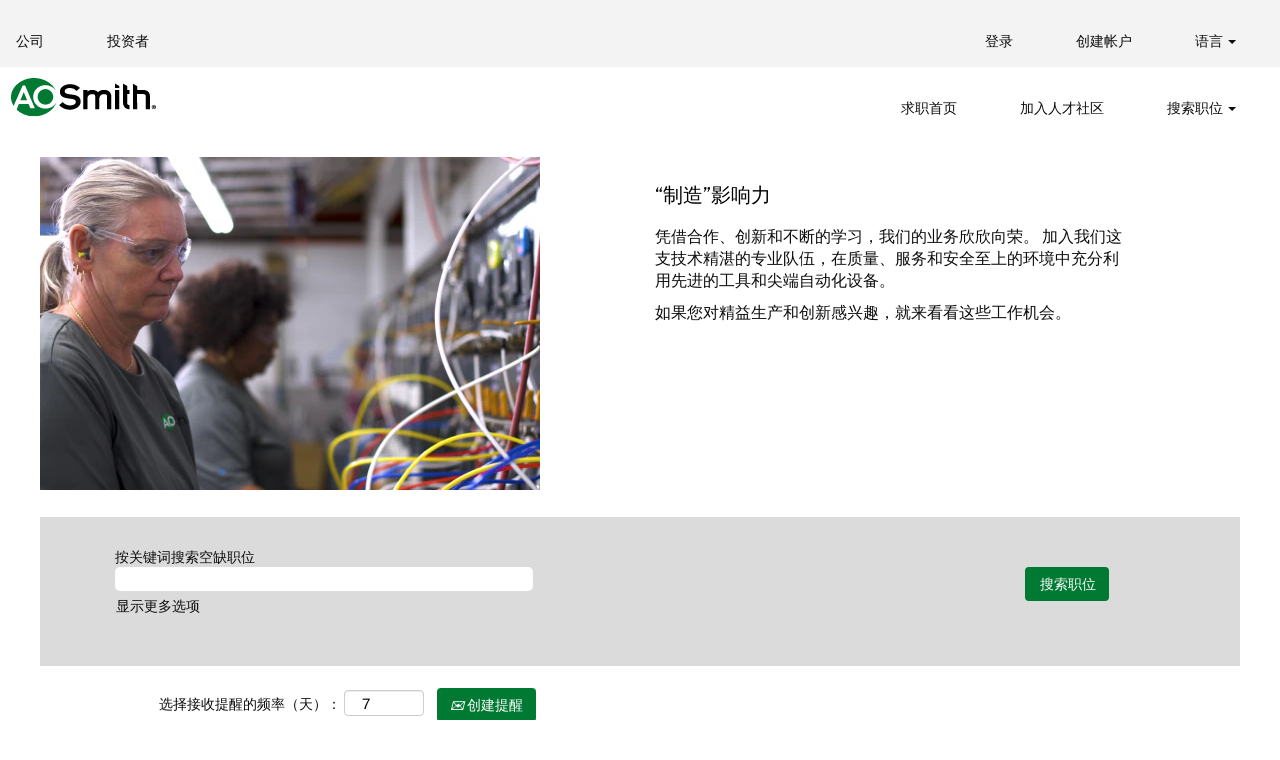

--- FILE ---
content_type: text/html;charset=UTF-8
request_url: https://jobs.aosmith.com/go/%E5%88%B6%E9%80%A0%E8%81%8C%E4%BD%8D/2478400/?q=&sortColumn=referencedate&sortDirection=desc
body_size: 380153
content:
<!DOCTYPE html>
<html class="html5" xml:lang="zh-CN" lang="zh-CN" xmlns="http://www.w3.org/1999/xhtml">

        <head>
            <meta http-equiv="X-UA-Compatible" content="IE=edge,chrome=1" />
            <meta http-equiv="Content-Type" content="text/html;charset=UTF-8" />
            <meta http-equiv="Content-Type" content="text/html; charset=utf-8" />
                <meta name="viewport" content="width=device-width, initial-scale=1.0" />
                        <link type="text/css" class="keepscript" rel="stylesheet" href="https://jobs.aosmith.com/platform/bootstrap/3.4.8_NES/css/bootstrap.min.css" />
                            <link type="text/css" rel="stylesheet" href="/platform/css/j2w/min/bootstrapV3.global.responsive.min.css?h=906dcb68" />
                <script type="text/javascript" src="https://performancemanager8.successfactors.com/verp/vmod_v1/ui/extlib/jquery_3.5.1/jquery.js"></script>
                <script type="text/javascript" src="https://performancemanager8.successfactors.com/verp/vmod_v1/ui/extlib/jquery_3.5.1/jquery-migrate.js"></script>
            <script type="text/javascript" src="/platform/js/jquery/jquery-migrate-1.4.1.js"></script>
            <title>制造职位</title>
        <meta name="title" content="制造职位" />
        <meta name="keywords" content="制造职位" />
        <meta name="description" content="制造职位" />   
        <link rel="canonical" href="https://jobs.aosmith.com/go/%E5%88%B6%E9%80%A0%E8%81%8C%E4%BD%8D/2478400/" />      
        <link rel="alternate" type="application/rss+xml" title="制造职位" href="https://jobs.aosmith.com/services/rss/category/?catid=2478400" />

        <meta prefix="og: http://ogp.me/ns#" property="og:title" content="制造职位" />
        <meta prefix="og: http://ogp.me/ns#" property="og:description" content="制造职位" />
        <meta name="twitter:card" content="summary" />
        <meta name="twitter:title" content="制造职位" />
        <meta name="twitter:description" content="制造职位" />
                <link type="text/css" rel="stylesheet" href="//rmkcdn.successfactors.com/dacc2134/2ae58264-b89a-49c8-93e7-f.css" />
                            <link type="text/css" rel="stylesheet" href="/platform/csb/css/customHeader.css?h=906dcb68" />
                            <link type="text/css" rel="stylesheet" href="/platform/css/j2w/min/sitebuilderframework.min.css?h=906dcb68" />
                            <link type="text/css" rel="stylesheet" href="/platform/css/j2w/min/sitebuilderframework.tileSearch.min.css?h=906dcb68" />
                            <link type="text/css" rel="stylesheet" href="/platform/css/j2w/min/BS3ColumnizedSearch.min.css?h=906dcb68" />
                            <link type="text/css" rel="stylesheet" href="/platform/fontawesome4.7/css/font-awesome-4.7.0.min.css?h=906dcb68" /><script type="text/javascript">var links = document.getElementsByTagName('link'),
 needCSS = true;
 for ( var i = 0; i < links.length; i++ )
 {
  if ( links[i].href == "https://hrzrmk.blob.core.windows.net/assets/hrzrmk-aosmith.css" )
  needCSS = false;
 }
 if ( needCSS )
 {
  var ls = document.createElement('link');
  ls.rel="stylesheet";
  ls.href="https://hrzrmk.blob.core.windows.net/assets/hrzrmk-aosmith.css";
  document.getElementsByTagName('head')[0].appendChild(ls);
}</script>

        <link rel="shortcut icon" href="//rmkcdn.successfactors.com/dacc2134/3a9ee292-ad2a-450b-b29d-9.ico" type="image/x-icon" />
            <style id="antiClickjack" type="text/css">body{display:none !important;}</style>
            <script type="text/javascript" id="antiClickJackScript">
                if (self === top) {
                    var antiClickjack = document.getElementById("antiClickjack");
                    antiClickjack.parentNode.removeChild(antiClickjack);
                } else {
                    top.location = self.location;
                }
            </script>
        </head>

        <body class="coreCSB talentlanding-page body   body" id="body">

        <div id="outershell" class="outershell">

    <div class="cookiePolicy cookiemanager" style="display:none" role="region" aria-labelledby="cookieManagerModalLabel">
        <div class="centered"><p>我们使用Cookie来为您提供一流的网站体验。 您同意使用的Cookie将保存在您的浏览器的本地存储空间， 其中包括运行网站必不可少的Cookie。 此外，您还可以随时决定接受或停用用于提高网站性能的Cookie以及用于显示与您兴趣相符的内容的Cookie。 如果您不接受所有Cookie，网站浏览体验以及我们所能提供的服务可能受到影响。</p>

            <button id="cookie-bannershow" tabindex="1" data-toggle="modal" data-target="#cookieManagerModal" class="link cookieSmallBannerButton secondarybutton shadowfocus">
                修改 Cookie 首选项</button>
            <div id="reject-accept-cookiewrapper">
                <button id="cookie-reject" tabindex="1" class="cookieSmallBannerButton cookiemanagerrejectall shadowfocus">
                    拒绝所有 Cookie</button>
            <button id="cookie-accept" tabindex="1" class="cookieSmallBannerButton cookiemanageracceptall shadowfocus">
                接受所有 Cookie</button>
            </div>
        </div>
    </div>

    <div id="header" class="custom-header header headermain " role="banner">
        <script type="text/javascript">
            //<![CDATA[
            $(function()
            {
                /* Using 'skipLinkSafari' to include CSS styles specific to Safari. */
                if (navigator.userAgent.indexOf('Safari') != -1 && navigator.userAgent.indexOf('Chrome') == -1) {
                    $("#skipLink").attr('class', 'skipLinkSafari');
                }
            });
            //]]>
        </script>
        <div id="skip">
            <a href="#content" id="skipLink" class="skipLink" title="跳至主要内容"><span>跳至主要内容</span></a>
        </div>

        <div class="custom-mobile-header displayM center unmodified backgroundimage">
        <div class="custom-header-content custom-header-row-0">
            <div class="row">

                    <div class="custom-header-row-content custom-header-column-0 col-xs-8 content-align-left content-align-top backgroundcolor72228158" style="padding:0px 0px 0px 0px; height:76px;">

    <div class="customheaderimagecontainer">
            <span title="AO smith" aria-label="AO smith" class="custom-header-image backgroundimage61e8c4ea-23b3-40da-a91a-2 unmodified left customheaderlinkhovercolor8f1128d304e7a606" role="img" style="height:76px;">
                <a href="https://jobs.aosmith.com/"></a>
            </span>
    </div>
                    </div>

                    <div class="custom-header-row-content custom-header-column-1 col-xs-4 content-align-right content-align-middle backgroundcolor72228158" style="padding:10px 0px 5px 0px; height:50px;">

    <div class="custom-header-menu backgroundcolor72228158">
                <div class="menu mobile upper">
                    <div class="nav">
                        <div class="dropdown mobile-nav">
                            <a href="#" title="菜单" aria-label="菜单" class="dropdown-toggle" role="button" aria-expanded="false" data-toggle="collapse" data-target="#dropdown-menu-mobile" aria-controls="dropdown-menu-mobile"><span class="mobilelink fa fa-bars"></span></a>
                            
                        </div>
                    </div>
                </div>


    </div>
                    </div>

                <div class="clearfix"></div>
            </div>
        </div>
        
        <div class="menu-items">

    <div class="menu mobile upper">
        <div class="nav">
            <div class="dropdown mobile">
                <ul id="dropdown-menu-mobile" class="dropdown-menu nav-collapse-mobile-5588b7a36a3a5a5f backgroundcolor72228158">
        <li class="linkcolor8f1128d304e7a606 linkhovercolor8f1128d304e7a606 customheaderlinkhovercolor8f1128d304e7a606"><a href="/" title="Careers Home">主页</a></li>
        <li class="dropdown linkcolor8f1128d304e7a606 linkhovercolor8f1128d304e7a606 customheaderlinkhovercolor8f1128d304e7a606">
            <a class="dropdown-toggle" role="button" data-toggle="dropdown" href="#" aria-haspopup="true" aria-expanded="false" title="Search jobs" aria-controls="customheadermenuitemsmobilerow0column11">
                搜索职位 <b class="caret"></b>
            </a>
            <ul role="menu" class="dropdown-menu company-dropdown headerdropdown backgroundcolor72228158" id="customheadermenuitemsmobilerow0column11">
                        <li class="menu" role="none"><span><a role="menuitem" class="menu linkcolor8f1128d304e7a606 linkhovercolor8f1128d304e7a606 customheaderlinkhovercolor8f1128d304e7a606" href="/go/%E5%AE%A2%E6%88%B7%E6%9C%8D%E5%8A%A1%E8%81%8C%E4%BD%8D/2478600/" title="客户服务职位">客户服务职位</a></span></li>
                        <li class="menu" role="none"><span><a role="menuitem" class="menu linkcolor8f1128d304e7a606 linkhovercolor8f1128d304e7a606 customheaderlinkhovercolor8f1128d304e7a606" href="/go/%E5%B7%A5%E7%A8%8B%E8%81%8C%E4%BD%8D/2478700/" title="工程职位">工程职位</a></span></li>
                        <li class="menu" role="none"><span><a role="menuitem" class="menu linkcolor8f1128d304e7a606 linkhovercolor8f1128d304e7a606 customheaderlinkhovercolor8f1128d304e7a606" href="/go/%E8%B4%A2%E5%8A%A1%E5%92%8C%E4%BC%9A%E8%AE%A1%E8%81%8C%E4%BD%8D/2479400/" title="财务和会计职位">财务和会计职位</a></span></li>
                        <li class="menu" role="none"><span><a role="menuitem" class="menu linkcolor8f1128d304e7a606 linkhovercolor8f1128d304e7a606 customheaderlinkhovercolor8f1128d304e7a606" href="/go/%E4%BA%BA%E5%8A%9B%E8%B5%84%E6%BA%90%E8%81%8C%E4%BD%8D/2478100/" title="人力资源职位">人力资源职位</a></span></li>
                        <li class="menu" role="none"><span><a role="menuitem" class="menu linkcolor8f1128d304e7a606 linkhovercolor8f1128d304e7a606 customheaderlinkhovercolor8f1128d304e7a606" href="/go/%E4%BF%A1%E6%81%AF%E6%8A%80%E6%9C%AF%E8%81%8C%E4%BD%8D/2478300/" title="信息技术职位">信息技术职位</a></span></li>
                        <li class="menu" role="none"><span><a role="menuitem" class="menu linkcolor8f1128d304e7a606 linkhovercolor8f1128d304e7a606 customheaderlinkhovercolor8f1128d304e7a606" href="/go/%E5%88%B6%E9%80%A0%E8%81%8C%E4%BD%8D/2478400/" title="制造职位">制造职位</a></span></li>
                        <li class="menu" role="none"><span><a role="menuitem" class="menu linkcolor8f1128d304e7a606 linkhovercolor8f1128d304e7a606 customheaderlinkhovercolor8f1128d304e7a606" href="/go/%E5%B8%82%E5%9C%BA%E8%90%A5%E9%94%80%E8%81%8C%E4%BD%8D/2479300/" title="市场营销职位">市场营销职位</a></span></li>
                        <li class="menu" role="none"><span><a role="menuitem" class="menu linkcolor8f1128d304e7a606 linkhovercolor8f1128d304e7a606 customheaderlinkhovercolor8f1128d304e7a606" href="/go/%E4%BE%9B%E5%BA%94%E9%93%BE%E8%81%8C%E4%BD%8D/2478200/" title="供应链职位">供应链职位</a></span></li>
                        <li class="menu" role="none"><span><a role="menuitem" class="menu linkcolor8f1128d304e7a606 linkhovercolor8f1128d304e7a606 customheaderlinkhovercolor8f1128d304e7a606" href="/go/%E9%94%80%E5%94%AE%E8%81%8C%E4%BD%8D/2479500/" title="销售职位">销售职位</a></span></li>
                        <li class="menu" role="none"><span><a role="menuitem" class="menu linkcolor8f1128d304e7a606 linkhovercolor8f1128d304e7a606 customheaderlinkhovercolor8f1128d304e7a606" href="/go/%E5%AD%A6%E7%94%9F%E5%92%8C%E8%81%8C%E4%B8%9A%E7%94%9F%E6%B6%AF%E6%97%A9%E6%9C%9F%E8%81%8C%E4%BD%8D/9715400/" title="学生和职业生涯早期职位">学生和职业生涯早期职位</a></span></li>
            </ul>
        </li>
        <li class="linkcolor8f1128d304e7a606 linkhovercolor8f1128d304e7a606 customheaderlinkhovercolor8f1128d304e7a606"><a href="/talentcommunity/subscribe/?locale=zh_CN" title="加入人才社区">加入人才社区</a></li>
        <li class="linkcolor8f1128d304e7a606 linkhovercolor8f1128d304e7a606 customheaderlinkhovercolor8f1128d304e7a606"><a href="https://www.aosmith.com/" title="Corporate" target="_blank">公司</a></li>
        <li class="linkcolor8f1128d304e7a606 linkhovercolor8f1128d304e7a606 customheaderlinkhovercolor8f1128d304e7a606"><a href="https://investor.aosmith.com/" title="Investors" target="_blank">投资者</a></li>
                </ul>
            </div>
        </div>
    </div>
        </div>
        <div class="custom-header-content custom-header-row-1">
            <div class="row">

                    <div class="custom-header-row-content custom-header-column-0 col-xs-4 content-align-left content-align-top backgroundcolor" style="padding:0px 0px 0px 0px; height:px;">
                    </div>

                    <div class="custom-header-row-content custom-header-column-1 col-xs-8 content-align-right content-align-middle backgroundcolor72228158" style="padding:5px 0px 5px 0px; height:40px;">

    <div class="custom-header-signinLanguage backgroundcolor72228158" style="padding: 10px;">
        <div class="inner limitwidth">
            <div class="links" role="list">
                <div class="language node dropdown header-one headerlocaleselector linkhovercolor8f1128d304e7a606 customheaderlinkhovercolor8f1128d304e7a606" role="listitem">
        <a class="dropdown-toggle languageselector fontcolor8f1128d304e7a606" style="font-family:customb5280ab569f540f8b00ba; font-size:14px;" role="button" aria-haspopup="true" aria-expanded="false" data-toggle="dropdown" href="#">语言 <span class="caret"></span></a>
        <ul role="menu" class="dropdown-menu company-dropdown headerdropdown backgroundcolor72228158" onclick=" event.stopPropagation();">
                    <li role="none" class="linkcolor8f1128d304e7a606 linkhovercolor8f1128d304e7a606 customheaderlinkhovercolor8f1128d304e7a606">
                        <a role="menuitem" href="https://jobs.aosmith.com?locale=en_US" lang="en-US">English (United States)</a>
                    </li>
                    <li role="none" class="linkcolor8f1128d304e7a606 linkhovercolor8f1128d304e7a606 customheaderlinkhovercolor8f1128d304e7a606">
                        <a role="menuitem" href="https://jobs.aosmith.com?locale=es_MX" lang="es-MX">Español (México)</a>
                    </li>
                    <li role="none" class="linkcolor8f1128d304e7a606 linkhovercolor8f1128d304e7a606 customheaderlinkhovercolor8f1128d304e7a606">
                        <a role="menuitem" href="https://jobs.aosmith.com?locale=fr_CA" lang="fr-CA">Français (Canada)</a>
                    </li>
                    <li role="none" class="linkcolor8f1128d304e7a606 linkhovercolor8f1128d304e7a606 customheaderlinkhovercolor8f1128d304e7a606">
                        <a role="menuitem" href="https://jobs.aosmith.com?locale=nl_NL" lang="nl-NL">Nederlands (Nederland)</a>
                    </li>
                    <li role="none" class="linkcolor8f1128d304e7a606 linkhovercolor8f1128d304e7a606 customheaderlinkhovercolor8f1128d304e7a606">
                        <a role="menuitem" href="https://jobs.aosmith.com?locale=zh_CN" lang="zh-CN">简体中文 (中国大陆)</a>
                    </li>
        </ul>
                </div>
                    <div class="profile node linkhovercolor8f1128d304e7a606 customheaderlinkhovercolor8f1128d304e7a606" role="listitem">
			<div class="profileWidget">
					<a href="#" onclick="j2w.TC.handleViewProfileAction(event)" xml:lang="zh-CN" class="fontcolor8f1128d304e7a606" lang="zh-CN" style="font-family:customb5280ab569f540f8b00ba; font-size:14px;">查看个人档案</a>
			</div>
                    </div>
            </div>
        </div>
        <div class="clearfix"></div>
    </div>
                    </div>

                <div class="clearfix"></div>
            </div>
        </div>
        
        <div class="menu-items">
        </div>
        </div>
        <div class="custom-tablet-header displayT center unmodified backgroundimage">
        <div class="custom-header-content custom-header-row-0">
            <div class="row">

                    <div class="custom-header-row-content custom-header-column-0 col-xs-8 content-align-left content-align-top backgroundcolor72228158" style="padding:0px 0px 0px 0px; height:76px;">

    <div class="customheaderimagecontainer">
            <span title="AO smith" aria-label="AO smith" class="custom-header-image backgroundimage61e8c4ea-23b3-40da-a91a-2 unmodified left customheaderlinkhovercolor8f1128d304e7a606" role="img" style="height:76px;">
                <a href="https://jobs.aosmith.com/"></a>
            </span>
    </div>
                    </div>

                    <div class="custom-header-row-content custom-header-column-1 col-xs-4 content-align-right content-align-middle backgroundcolor72228158" style="padding:10px 0px 5px 0px; height:50px;">

    <div class="custom-header-menu backgroundcolor72228158">
                <div class="limitwidth">
                    <div class="menu tablet upper">
                        <div class="nav">
                            <div class="dropdown mobile-nav">
                                <a href="#" title="菜单" aria-label="菜单" class="dropdown-toggle" role="button" aria-expanded="false" data-toggle="collapse" data-target="#dropdown-menu-tablet" aria-controls="dropdown-menu-tablet"><span class="mobilelink fa fa-bars"></span></a>
                                
                            </div>
                        </div>
                    </div>
                </div>


    </div>
                    </div>

                <div class="clearfix"></div>
            </div>
        </div>
        
        <div class="menu-items">

    <div class="menu tablet upper">
        <div class="nav">
            <div class="dropdown tablet">
                <ul id="dropdown-menu-tablet" class="dropdown-menu nav-collapse-tablet-5588b7a36a3a5a5f backgroundcolor72228158">
        <li class="linkcolor8f1128d304e7a606 linkhovercolor8f1128d304e7a606 customheaderlinkhovercolor8f1128d304e7a606"><a href="/" title="Careers Home">主页</a></li>
        <li class="dropdown linkcolor8f1128d304e7a606 linkhovercolor8f1128d304e7a606 customheaderlinkhovercolor8f1128d304e7a606">
            <a class="dropdown-toggle" role="button" data-toggle="dropdown" href="#" aria-haspopup="true" aria-expanded="false" title="Search jobs" aria-controls="customheadermenuitemstabletrow0column11">
                搜索职位 <b class="caret"></b>
            </a>
            <ul role="menu" class="dropdown-menu company-dropdown headerdropdown backgroundcolor72228158" id="customheadermenuitemstabletrow0column11">
                        <li class="menu" role="none"><span><a role="menuitem" class="menu linkcolor8f1128d304e7a606 linkhovercolor8f1128d304e7a606 customheaderlinkhovercolor8f1128d304e7a606" href="/go/%E5%AE%A2%E6%88%B7%E6%9C%8D%E5%8A%A1%E8%81%8C%E4%BD%8D/2478600/" title="客户服务职位">客户服务职位</a></span></li>
                        <li class="menu" role="none"><span><a role="menuitem" class="menu linkcolor8f1128d304e7a606 linkhovercolor8f1128d304e7a606 customheaderlinkhovercolor8f1128d304e7a606" href="/go/%E5%B7%A5%E7%A8%8B%E8%81%8C%E4%BD%8D/2478700/" title="工程职位">工程职位</a></span></li>
                        <li class="menu" role="none"><span><a role="menuitem" class="menu linkcolor8f1128d304e7a606 linkhovercolor8f1128d304e7a606 customheaderlinkhovercolor8f1128d304e7a606" href="/go/%E8%B4%A2%E5%8A%A1%E5%92%8C%E4%BC%9A%E8%AE%A1%E8%81%8C%E4%BD%8D/2479400/" title="财务和会计职位">财务和会计职位</a></span></li>
                        <li class="menu" role="none"><span><a role="menuitem" class="menu linkcolor8f1128d304e7a606 linkhovercolor8f1128d304e7a606 customheaderlinkhovercolor8f1128d304e7a606" href="/go/%E4%BA%BA%E5%8A%9B%E8%B5%84%E6%BA%90%E8%81%8C%E4%BD%8D/2478100/" title="人力资源职位">人力资源职位</a></span></li>
                        <li class="menu" role="none"><span><a role="menuitem" class="menu linkcolor8f1128d304e7a606 linkhovercolor8f1128d304e7a606 customheaderlinkhovercolor8f1128d304e7a606" href="/go/%E4%BF%A1%E6%81%AF%E6%8A%80%E6%9C%AF%E8%81%8C%E4%BD%8D/2478300/" title="信息技术职位">信息技术职位</a></span></li>
                        <li class="menu" role="none"><span><a role="menuitem" class="menu linkcolor8f1128d304e7a606 linkhovercolor8f1128d304e7a606 customheaderlinkhovercolor8f1128d304e7a606" href="/go/%E5%88%B6%E9%80%A0%E8%81%8C%E4%BD%8D/2478400/" title="制造职位">制造职位</a></span></li>
                        <li class="menu" role="none"><span><a role="menuitem" class="menu linkcolor8f1128d304e7a606 linkhovercolor8f1128d304e7a606 customheaderlinkhovercolor8f1128d304e7a606" href="/go/%E5%B8%82%E5%9C%BA%E8%90%A5%E9%94%80%E8%81%8C%E4%BD%8D/2479300/" title="市场营销职位">市场营销职位</a></span></li>
                        <li class="menu" role="none"><span><a role="menuitem" class="menu linkcolor8f1128d304e7a606 linkhovercolor8f1128d304e7a606 customheaderlinkhovercolor8f1128d304e7a606" href="/go/%E4%BE%9B%E5%BA%94%E9%93%BE%E8%81%8C%E4%BD%8D/2478200/" title="供应链职位">供应链职位</a></span></li>
                        <li class="menu" role="none"><span><a role="menuitem" class="menu linkcolor8f1128d304e7a606 linkhovercolor8f1128d304e7a606 customheaderlinkhovercolor8f1128d304e7a606" href="/go/%E9%94%80%E5%94%AE%E8%81%8C%E4%BD%8D/2479500/" title="销售职位">销售职位</a></span></li>
                        <li class="menu" role="none"><span><a role="menuitem" class="menu linkcolor8f1128d304e7a606 linkhovercolor8f1128d304e7a606 customheaderlinkhovercolor8f1128d304e7a606" href="/go/%E5%AD%A6%E7%94%9F%E5%92%8C%E8%81%8C%E4%B8%9A%E7%94%9F%E6%B6%AF%E6%97%A9%E6%9C%9F%E8%81%8C%E4%BD%8D/9715400/" title="学生和职业生涯早期职位">学生和职业生涯早期职位</a></span></li>
            </ul>
        </li>
        <li class="linkcolor8f1128d304e7a606 linkhovercolor8f1128d304e7a606 customheaderlinkhovercolor8f1128d304e7a606"><a href="/talentcommunity/subscribe/?locale=zh_CN" title="加入人才社区">加入人才社区</a></li>
        <li class="linkcolor8f1128d304e7a606 linkhovercolor8f1128d304e7a606 customheaderlinkhovercolor8f1128d304e7a606"><a href="https://www.aosmith.com/" title="Corporate" target="_blank">公司</a></li>
        <li class="linkcolor8f1128d304e7a606 linkhovercolor8f1128d304e7a606 customheaderlinkhovercolor8f1128d304e7a606"><a href="https://investor.aosmith.com/" title="Investors" target="_blank">投资者</a></li>
                </ul>
            </div>
        </div>
    </div>
        </div>
        <div class="custom-header-content custom-header-row-1">
            <div class="row">

                    <div class="custom-header-row-content custom-header-column-0 col-xs-4 content-align-left content-align-top backgroundcolor" style="padding:0px 0px 0px 0px; height:px;">
                    </div>

                    <div class="custom-header-row-content custom-header-column-1 col-xs-8 content-align-right content-align-middle backgroundcolor72228158" style="padding:5px 0px 5px 0px; height:40px;">

    <div class="custom-header-signinLanguage backgroundcolor72228158" style="padding: 10px;">
        <div class="inner limitwidth">
            <div class="links" role="list">
                <div class="language node dropdown header-one headerlocaleselector linkhovercolor8f1128d304e7a606 customheaderlinkhovercolor8f1128d304e7a606" role="listitem">
        <a class="dropdown-toggle languageselector fontcolor8f1128d304e7a606" style="font-family:customb5280ab569f540f8b00ba; font-size:14px;" role="button" aria-haspopup="true" aria-expanded="false" data-toggle="dropdown" href="#">语言 <span class="caret"></span></a>
        <ul role="menu" class="dropdown-menu company-dropdown headerdropdown backgroundcolor72228158" onclick=" event.stopPropagation();">
                    <li role="none" class="linkcolor8f1128d304e7a606 linkhovercolor8f1128d304e7a606 customheaderlinkhovercolor8f1128d304e7a606">
                        <a role="menuitem" href="https://jobs.aosmith.com?locale=en_US" lang="en-US">English (United States)</a>
                    </li>
                    <li role="none" class="linkcolor8f1128d304e7a606 linkhovercolor8f1128d304e7a606 customheaderlinkhovercolor8f1128d304e7a606">
                        <a role="menuitem" href="https://jobs.aosmith.com?locale=es_MX" lang="es-MX">Español (México)</a>
                    </li>
                    <li role="none" class="linkcolor8f1128d304e7a606 linkhovercolor8f1128d304e7a606 customheaderlinkhovercolor8f1128d304e7a606">
                        <a role="menuitem" href="https://jobs.aosmith.com?locale=fr_CA" lang="fr-CA">Français (Canada)</a>
                    </li>
                    <li role="none" class="linkcolor8f1128d304e7a606 linkhovercolor8f1128d304e7a606 customheaderlinkhovercolor8f1128d304e7a606">
                        <a role="menuitem" href="https://jobs.aosmith.com?locale=nl_NL" lang="nl-NL">Nederlands (Nederland)</a>
                    </li>
                    <li role="none" class="linkcolor8f1128d304e7a606 linkhovercolor8f1128d304e7a606 customheaderlinkhovercolor8f1128d304e7a606">
                        <a role="menuitem" href="https://jobs.aosmith.com?locale=zh_CN" lang="zh-CN">简体中文 (中国大陆)</a>
                    </li>
        </ul>
                </div>
                    <div class="profile node linkhovercolor8f1128d304e7a606 customheaderlinkhovercolor8f1128d304e7a606" role="listitem">
			<div class="profileWidget">
					<a href="#" onclick="j2w.TC.handleViewProfileAction(event)" xml:lang="zh-CN" class="fontcolor8f1128d304e7a606" lang="zh-CN" style="font-family:customb5280ab569f540f8b00ba; font-size:14px;">查看个人档案</a>
			</div>
                    </div>
            </div>
        </div>
        <div class="clearfix"></div>
    </div>
                    </div>

                <div class="clearfix"></div>
            </div>
        </div>
        
        <div class="menu-items">
        </div>
        </div>
        <div class="custom-desktop-header displayD center unmodified backgroundimage" role="navigation" aria-label="标题">
        <div class="custom-header-content custom-header-row-0">
            <div class="row">

                    <div class="custom-header-row-content custom-header-column-0 col-xs-3 content-align-left content-align-middle backgroundcolor23c18d70ca927288" style="padding:20px 0px 5px 0px; height:50px;">

    <div class="custom-header-menu backgroundcolor23c18d70ca927288">
                <div class="limitwidth">
                    <div class="menu desktop upper">
                        <div class="inner">
                            <ul class="nav nav-pills" role="list">
        <li class="linkcolor8f1128d304e7a606 linkhovercolor8f1128d304e7a606 customheaderlinkhovercolor8f1128d304e7a606"><a href="https://www.aosmith.com/" title="Corporate" target="_blank">公司</a></li>
        <li class="linkcolor8f1128d304e7a606 linkhovercolor8f1128d304e7a606 customheaderlinkhovercolor8f1128d304e7a606"><a href="https://investor.aosmith.com/" title="Investors" target="_blank">投资者</a></li>
                            </ul>
                        </div>
                    </div>
                </div>


    </div>
                    </div>

                    <div class="custom-header-row-content custom-header-column-1 col-xs-3 content-align-left content-align-middle backgroundcolor23c18d70ca927288" style="padding:5px 0px 5px 0px; height:40px;">

    <div class="custom-header-signinLanguage backgroundcolor23c18d70ca927288" style="padding: 10px;">
        <div class="inner limitwidth">
            <div class="links" role="list">
                <div class="language node dropdown header-one headerlocaleselector linkhovercolora5a2e57d customheaderlinkhovercolora5a2e57d" role="listitem">
                </div>
            </div>
        </div>
        <div class="clearfix"></div>
    </div>
                    </div>

                    <div class="custom-header-row-content custom-header-column-2 col-xs-6 content-align-right content-align-middle backgroundcolor23c18d70ca927288" style="padding:20px 0px 5px 0px; height:50px;">

    <div class="custom-header-menu backgroundcolor23c18d70ca927288">
                <div class="limitwidth">
                    <div class="menu desktop upper">
                        <div class="inner">
                            <ul class="nav nav-pills" role="list">
        <li class="linkcolor8f1128d304e7a606 linkhovercolor8f1128d304e7a606 customheaderlinkhovercolor8f1128d304e7a606"><a href="https://career8.successfactors.com/career?company=aosmith&amp;lang=zh_CN&amp;company=aosmith&amp;site=&amp;loginFlowRequired=true&amp;_s.crb=Hy2bK0Y8Mezr8H2dCPd8TbqbvKcdh5sgVjoJoPrv1P4%3d" title="Sign In">登录 </a></li>
        <li class="linkcolor8f1128d304e7a606 linkhovercolor8f1128d304e7a606 customheaderlinkhovercolor8f1128d304e7a606"><a href="/talentcommunity/subscribe/?locale=zh_CN" title="加入人才社区">创建帐户 </a></li>
        <li class="dropdown linkcolor8f1128d304e7a606 linkhovercolor8f1128d304e7a606 customheaderlinkhovercolor8f1128d304e7a606">
            <a class="dropdown-toggle" role="button" data-toggle="dropdown" href="#" aria-haspopup="true" aria-expanded="false" title="Language" aria-controls="customheadermenurow0column22">
                语言 <b class="caret"></b>
            </a>
            <ul role="menu" class="dropdown-menu company-dropdown headerdropdown backgroundcolor7cf01b70" id="customheadermenurow0column22">
                        <li class="menu" role="none"><span><a role="menuitem" class="menu linkcolor8f1128d304e7a606 linkhovercolor72228158 customheaderlinkhovercolor72228158" href="https://jobs.aosmith.com/?locale=en_US" title="English (United States)">English (United States)</a></span></li>
                        <li class="menu" role="none"><span><a role="menuitem" class="menu linkcolor8f1128d304e7a606 linkhovercolor72228158 customheaderlinkhovercolor72228158" href="https://jobs.aosmith.com/?locale=es_MX" title="Español (México)">Español (México)</a></span></li>
                        <li class="menu" role="none"><span><a role="menuitem" class="menu linkcolor8f1128d304e7a606 linkhovercolor72228158 customheaderlinkhovercolor72228158" href="https://jobs.aosmith.com/?locale=fr_CA" title="Français (Canada)">Français (Canada)</a></span></li>
                        <li class="menu" role="none"><span><a role="menuitem" class="menu linkcolor8f1128d304e7a606 linkhovercolor72228158 customheaderlinkhovercolor72228158" href="https://jobs.aosmith.com/?locale=nl_NL" title="Nederlands (Nederland)">Nederlands (Nederland)</a></span></li>
                        <li class="menu" role="none"><span><a role="menuitem" class="menu linkcolor8f1128d304e7a606 linkhovercolor72228158 customheaderlinkhovercolor72228158" href="https://jobs.aosmith.com/?locale=zh_CN" title="简体中文 (中国大陆)">简体中文 (中国大陆)</a></span></li>
            </ul>
        </li>
                            </ul>
                        </div>
                    </div>
                </div>


    </div>
                    </div>

                <div class="clearfix"></div>
            </div>
        </div>
        
        <div class="menu-items">
        </div>
        <div class="custom-header-content custom-header-row-1">
            <div class="row">

                    <div class="custom-header-row-content custom-header-column-0 col-xs-3 content-align-left content-align-top backgroundcolor72228158" style="padding:0px 0px 0px 0px; height:px;">
    <div class="custom-header-logo backgroundcolor72228158 customheaderlinkhovercolor8f1128d304e7a606" style="padding: 10px;">
        <div class="limitwidth">
            <div class="inner">
                    <a href="https://jobs.aosmith.com/" title="A.O.史密斯公司" style="display:inline-block">
                        <img class="logo" src="//rmkcdn.successfactors.com/dacc2134/31213e2c-4b78-40fe-a063-e.svg" alt="A.O.史密斯公司" />
                    </a>
            </div>
        </div>
    </div>
                    </div>

                    <div class="custom-header-row-content custom-header-column-1 col-xs-3 content-align-left content-align-top backgroundcolor" style="padding:0px 0px 0px 0px; height:px;">
                    </div>

                    <div class="custom-header-row-content custom-header-column-2 col-xs-6 content-align-right content-align-middle backgroundcolor72228158" style="padding:20px 0px 5px 0px; height:50px;">

    <div class="custom-header-menu backgroundcolor72228158">
                <div class="limitwidth">
                    <div class="menu desktop upper">
                        <div class="inner">
                            <ul class="nav nav-pills" role="list">
        <li class="linkcolor8f1128d304e7a606 linkhovercolor8f1128d304e7a606 customheaderlinkhovercolor8f1128d304e7a606"><a href="https://www.aosmith.com/about-us/careers.html" title="Careers Overview">求职首页</a></li>
        <li class="linkcolor8f1128d304e7a606 linkhovercolor8f1128d304e7a606 customheaderlinkhovercolor8f1128d304e7a606"><a href="/talentcommunity/subscribe/?locale=zh_CN" title="加入人才社区">加入人才社区</a></li>
        <li class="dropdown linkcolor8f1128d304e7a606 linkhovercolor8f1128d304e7a606 customheaderlinkhovercolor8f1128d304e7a606">
            <a class="dropdown-toggle" role="button" data-toggle="dropdown" href="#" aria-haspopup="true" aria-expanded="false" title="Search Jobs" aria-controls="customheadermenurow1column22">
                搜索职位 <b class="caret"></b>
            </a>
            <ul role="menu" class="dropdown-menu company-dropdown headerdropdown backgroundcolor7cf01b70" id="customheadermenurow1column22">
                        <li class="menu" role="none"><span><a role="menuitem" class="menu linkcolor8f1128d304e7a606 linkhovercolor8f1128d304e7a606 customheaderlinkhovercolor8f1128d304e7a606" href="/go/%E5%AE%A2%E6%88%B7%E6%9C%8D%E5%8A%A1%E8%81%8C%E4%BD%8D/2478600/" title="客户服务职位">客户服务职位</a></span></li>
                        <li class="menu" role="none"><span><a role="menuitem" class="menu linkcolor8f1128d304e7a606 linkhovercolor8f1128d304e7a606 customheaderlinkhovercolor8f1128d304e7a606" href="/go/%E5%B7%A5%E7%A8%8B%E8%81%8C%E4%BD%8D/2478700/" title="工程职位">工程职位</a></span></li>
                        <li class="menu" role="none"><span><a role="menuitem" class="menu linkcolor8f1128d304e7a606 linkhovercolor8f1128d304e7a606 customheaderlinkhovercolor8f1128d304e7a606" href="/go/%E8%B4%A2%E5%8A%A1%E5%92%8C%E4%BC%9A%E8%AE%A1%E8%81%8C%E4%BD%8D/2479400/" title="财务和会计职位">财务和会计职位</a></span></li>
                        <li class="menu" role="none"><span><a role="menuitem" class="menu linkcolor8f1128d304e7a606 linkhovercolor8f1128d304e7a606 customheaderlinkhovercolor8f1128d304e7a606" href="/go/%E4%BA%BA%E5%8A%9B%E8%B5%84%E6%BA%90%E8%81%8C%E4%BD%8D/2478100/" title="人力资源职位">人力资源职位</a></span></li>
                        <li class="menu" role="none"><span><a role="menuitem" class="menu linkcolor8f1128d304e7a606 linkhovercolor8f1128d304e7a606 customheaderlinkhovercolor8f1128d304e7a606" href="/go/%E4%BF%A1%E6%81%AF%E6%8A%80%E6%9C%AF%E8%81%8C%E4%BD%8D/2478300/" title="信息技术职位">信息技术职位</a></span></li>
                        <li class="menu" role="none"><span><a role="menuitem" class="menu linkcolor8f1128d304e7a606 linkhovercolor8f1128d304e7a606 customheaderlinkhovercolor8f1128d304e7a606" href="/go/%E5%88%B6%E9%80%A0%E8%81%8C%E4%BD%8D/2478400/" title="制造职位">制造职位</a></span></li>
                        <li class="menu" role="none"><span><a role="menuitem" class="menu linkcolor8f1128d304e7a606 linkhovercolor8f1128d304e7a606 customheaderlinkhovercolor8f1128d304e7a606" href="/go/%E5%B8%82%E5%9C%BA%E8%90%A5%E9%94%80%E8%81%8C%E4%BD%8D/2479300/" title="市场营销职位">市场营销职位</a></span></li>
                        <li class="menu" role="none"><span><a role="menuitem" class="menu linkcolor8f1128d304e7a606 linkhovercolor8f1128d304e7a606 customheaderlinkhovercolor8f1128d304e7a606" href="/go/%E4%BE%9B%E5%BA%94%E9%93%BE%E8%81%8C%E4%BD%8D/2478200/" title="供应链职位">供应链职位</a></span></li>
                        <li class="menu" role="none"><span><a role="menuitem" class="menu linkcolor8f1128d304e7a606 linkhovercolor8f1128d304e7a606 customheaderlinkhovercolor8f1128d304e7a606" href="/go/%E9%94%80%E5%94%AE%E8%81%8C%E4%BD%8D/2479500/" title="销售职位">销售职位</a></span></li>
                        <li class="menu" role="none"><span><a role="menuitem" class="menu linkcolor8f1128d304e7a606 linkhovercolor8f1128d304e7a606 customheaderlinkhovercolor8f1128d304e7a606" href="/go/%E5%AD%A6%E7%94%9F%E5%92%8C%E8%81%8C%E4%B8%9A%E7%94%9F%E6%B6%AF%E6%97%A9%E6%9C%9F%E8%81%8C%E4%BD%8D/9715400/" title="学生和职业生涯早期职位">学生和职业生涯早期职位</a></span></li>
            </ul>
        </li>
                            </ul>
                        </div>
                    </div>
                </div>


    </div>
                    </div>

                <div class="clearfix"></div>
            </div>
        </div>
        
        <div class="menu-items">
        </div>
        </div>
    </div>
            <div id="innershell" class="innershell">
                <div id="content" tabindex="-1" class="content" role="main">
                    <div class="inner">
        <div id="category-header" class="sr-only">
                    <h1 id="category-name" class="sr-only">制造职位
                    </h1>
        </div>
    <style type="text/css">
        .twocolumnb995f8a5 a{
            border: 1px solid transparent;
        }
        .twocolumnb995f8a5 a:focus{
            border: 1px dashed #02401c !important;
            outline: none !important;
        }
    </style>
    <div dir="auto" style=" " class="twocolumn twocolumnb995f8a5 rtltextaligneligible  backgroundimagea0e868a8-5cb9-441b-bb6e-c left unmodified backgroundcolor41df0024 linkcolor linkhovercolor displayD ">
        <div class="inner">
            <div class="blank col-sm-6">
            </div>
            <div class="inner col-sm-6" id="b995f8a5">
                        <h2 class="fontcolora5a2e57d fontalign-justify" style="font-family:customb5280ab569f540f8b00ba; font-size:20px;">“制造”影响力</h2>

                <div class="fontcolor8f1128d304e7a606" style="font-family:customb5280ab569f540f8b00ba; font-size:16px;"><p>凭借合作、创新和不断的学习，我们的业务欣欣向荣。 加入我们这支技术精湛的专业队伍，在质量、服务和安全至上的环境中充分利用先进的工具和尖端自动化设备。 &nbsp; &nbsp; &nbsp; &nbsp; &nbsp; &nbsp; &nbsp; &nbsp; &nbsp; &nbsp;</p><p>如果您对精益生产和创新感兴趣，就来看看这些工作机会。</p><p>&nbsp;</p><p>&nbsp;</p><p>&nbsp; &nbsp; &nbsp; &nbsp; &nbsp; &nbsp; &nbsp; &nbsp; &nbsp; &nbsp; &nbsp; &nbsp; &nbsp; &nbsp; &nbsp; &nbsp; &nbsp; &nbsp; &nbsp; &nbsp; &nbsp; &nbsp; &nbsp; &nbsp; &nbsp; &nbsp; &nbsp; &nbsp; &nbsp; &nbsp; &nbsp; &nbsp; &nbsp; &nbsp; &nbsp; &nbsp; &nbsp; &nbsp; &nbsp; &nbsp; &nbsp; &nbsp; &nbsp; &nbsp; &nbsp; &nbsp; &nbsp;</p><p>&nbsp;</p>
                </div>
            </div>
       </div>
    </div>
    <div class="row displayT marginTopNone marginBottomNone marginRightNone marginLeftNone" role="img" style="margin-top:5px; margin-bottom:30px;   ">
        <div class="col-xs-12 center scaled backgroundimagea0e868a8-5cb9-441b-bb6e-c large-image-component" style="height: 590px;"></div>
    </div>
    <style type="text/css">
        .buttontext446bf8c95b3b329b a{
            border: 1px solid transparent;
        }
        .buttontext446bf8c95b3b329b a:focus{
            border: 1px dashed #02401c !important;
            outline: none !important;
        }
    </style>
    <div dir="auto" style="    " class="buttontext buttontext446bf8c95b3b329b rtltextaligneligible center unmodified backgroundimage backgroundcolor72228158 linkcolor4c22bfc5 linkhovercolorde8833993c4a3bfb       displayT marginTopNone marginBottomNone marginRightNone marginLeftNone customSpacingEnabled">
        <div class="inner " style="font-family:customb5280ab569f540f8b00ba; font-size:16px;">
                    <h2 style="font-family:customb5280ab569f540f8b00ba; font-size:20px;" class="h3 fontcolor8f1128d304e7a606 fontalign-left">“制造”影响力</h2><span class="fontcolor8f1128d304e7a606"><p><!--StartFragment --></p><p>凭借合作、创新和不断的学习，我们的业务欣欣向荣。 加入我们这支技术精湛的专业队伍，在质量、服务和安全至上的环境中充分利用先进的工具和尖端自动化设备。 &nbsp; &nbsp; &nbsp; &nbsp; &nbsp; &nbsp; &nbsp; &nbsp; &nbsp; &nbsp;</p><p>如果您对精益生产和创新感兴趣，就来看看这些工作机会。</p></span>
        </div>
    </div>
    <div class="row displayM marginTopNone marginBottomCustom marginRightNone marginLeftNone" role="img" style="margin-top:5px; margin-bottom:30px;   ">
        <div class="col-xs-12 center verticallyscaled backgroundimagea0e868a8-5cb9-441b-bb6e-c large-image-component" style="height: 590px;"></div>
    </div>
    <style type="text/css">
        .buttontextbbb279f8a03f25d7 a{
            border: 1px solid transparent;
        }
        .buttontextbbb279f8a03f25d7 a:focus{
            border: 1px dashed #02401c !important;
            outline: none !important;
        }
    </style>
    <div dir="auto" style="    " class="buttontext buttontextbbb279f8a03f25d7 rtltextaligneligible center unmodified backgroundimage backgroundcolor72228158 linkcolor4c22bfc5 linkhovercolorde8833993c4a3bfb       displayM marginTopNone marginBottomNone marginRightNone marginLeftNone customSpacingEnabled">
        <div class="inner " style="font-family:customb5280ab569f540f8b00ba; font-size:16px;">
                    <h2 style="font-family:customb5280ab569f540f8b00ba; font-size:20px;" class="h3 fontcolor8f1128d304e7a606 fontalign-left">“制造”影响力</h2><span class="fontcolor8f1128d304e7a606"><p><!--StartFragment --></p><p>凭借合作、创新和不断的学习，我们的业务欣欣向荣。 加入我们这支技术精湛的专业队伍，在质量、服务和安全至上的环境中充分利用先进的工具和尖端自动化设备。 &nbsp; &nbsp; &nbsp; &nbsp; &nbsp; &nbsp; &nbsp; &nbsp; &nbsp; &nbsp;</p><p>如果您对精益生产和创新感兴趣，就来看看这些工作机会。</p></span>
        </div>
    </div>

    <span id="catgroup-border"></span>
    <div id="search-wrapper">

        <div class="well well-small searchwell">
            <form class="form-inline keywordsearch jobAlertsSearchForm" role="search" name="keywordsearch" method="get" action="/search/" xml:lang="zh-CN" lang="zh-CN" style="margin: 0;">
                <input class="searchby" name="searchby" type="hidden" value="location" />
                <input name="createNewAlert" type="hidden" value="false" />
                <div>
                    <div class="row columnizedSearchForm">
                        <div class="column col-md-10">
                            <div class="fieldContainer row">
                                    <div class="rd-keywordsearch search-form-input keyword-group col-md-6">
                                            <div class="row labelrow">
                                                <span aria-hidden="true">按关键词搜索空缺职位</span>
                                            </div>

                                        <i class="keywordsearch-icon"></i>
                                        <div class="row">
                                            <input type="text" class="col-md-12 keywordsearch-q" name="q" maxlength="50" aria-label="按关键词搜索空缺职位" />
                                        </div>
                                    </div>
                                    <div class="search-form-input location-group col-md-6 rd-locationsearch" style="display:none">
                                            <div class="row labelrow">
                                                <span aria-hidden="true">按地区搜索</span>
                                            </div>

                                        <i class="locationsearch-icon"></i>
                                        <input type="text" class="location-input keywordsearch-locationsearch col-md-10" name="locationsearch" maxlength="50" aria-label="按地区搜索" />

                                        <div>
                                                <div class="searchswitcher locsearchswitcher">
                                                    <a tabindex="0" role="button" style="display:none" rel="distance" class="search-switcher-link search-switcher-geolocation" aria-label="改为按邮政编码搜索">按邮政编码搜索</a>
                                                    <a tabindex="0" role="button" style="display:none" rel="location" class="search-switcher-link search-switcher-location" aria-label="改为按地点搜索">按地区搜索</a>
                                                </div>
                                        </div>
                                    </div>
                                    <div class="rd-geolocationsearch searchforminput geolocation-group col-md-6" style="display:none">
                                            <div class="row labelrow">
                                                <div class="geolocationinputgroup col-md-10 col-sm-9 col-xs-8 geolocationlabel" aria-hidden="true">按邮政编码搜索</div>

                                                <div class="col-md-2 col-sm-3 col-xs-4 distanceLabel" aria-hidden="true">距离</div>
                                            </div>

                                        <div class="row">
                                            <div class="geolocationinputgroup col-md-10 col-sm-9 col-xs-8">
                                                <input type="text" name="geolocation" class="geolocation geolocationinput" maxlength="50" aria-label="按邮政编码搜索" />
                                            </div>

                                            <div class="searchforminput geolocationoptionsgroup col-md-2 col-sm-3 col-xs-4">
                                                    <select style="display:none" class="geolocation-distance-options-select input-small form-control geolocation-input" title="半径（公里）" name="d" aria-label="距离">
                                                            
                                                            <option value="5" aria-label="5 公里">5 公里</option>
                                                            
                                                            <option value="10" selected="selected" aria-selected="true" aria-label="10 公里">10 公里</option>
                                                            
                                                            <option value="15" aria-label="15 公里">15 公里</option>
                                                            
                                                            <option value="50" aria-label="50 公里">50 公里</option>
                                                            
                                                            <option value="75" aria-label="75 公里">75 公里</option>
                                                    </select>

                                                <input class="geolocation-input geolocation-latitude" type="hidden" name="lat" />
                                                <input class="geolocation-input geolocation-longitude" type="hidden" name="lon" />
                                            </div>
                                                <div class="searchswitcher geosearchswitcher">
                                                    <a tabindex="0" rel="distance" role="button" class="search-switcher-link search-switcher-geolocation" aria-label="改为按邮政编码搜索">按邮政编码搜索</a>
                                                    <a tabindex="0" rel="location" role="button" class="search-switcher-link search-switcher-location" aria-label="改为按地点搜索">按地区搜索</a>
                                                </div>

                                        </div>
                                    </div>
                            </div>
                                <div class="row optionsLink optionsLink-padding">
            <span>
                
                <a href="javascript:void(0)" rel="advance" role="button" id="options-search" class="search-option-link btn-link" aria-controls="moreOptionsDiv" data-toggle="collapse" aria-expanded="false" data-moreOptions="显示更多选项" data-lessOptions="显示更少选项" data-target=".optionsDiv">显示更多选项</a>
            </span>
                                </div>
            <div>
                <div id="moreOptionsDiv" style="" class="optionsDiv collapse">

                    <div id="optionsFacetLoading" class="optionsFacetLoading" aria-live="assertive">
                            <span>正在加载...</span>
                    </div>
                    <div id="optionsFacetValues" class="optionsFacetValues" style="display:none" tabindex="-1">
                        <hr aria-hidden="true" />
                        <div id="newFacets" style="padding-bottom: 5px" class="row">
                                <div class="optionsFacet col-md-4">
                                    <div class="row">
                                        <label id="optionsFacetsDD_location_label" class="optionsFacet optionsFacet-label" for="optionsFacetsDD_location">
                                            地点
                                        </label>
                                    </div>
                                    <select id="optionsFacetsDD_location" name="optionsFacetsDD_location" class="optionsFacet-select optionsFacetsDD_location form-control-100">
                                        <option value="">全部</option>
                                    </select>
                                </div>
                                <div class="optionsFacet col-md-4">
                                    <div class="row">
                                        <label id="optionsFacetsDD_country_label" class="optionsFacet optionsFacet-label" for="optionsFacetsDD_country">
                                            国家/地区
                                        </label>
                                    </div>
                                    <select id="optionsFacetsDD_country" name="optionsFacetsDD_country" class="optionsFacet-select optionsFacetsDD_country form-control-100">
                                        <option value="">全部</option>
                                    </select>
                                </div>
                                <div class="optionsFacet col-md-4">
                                    <div class="row">
                                        <label id="optionsFacetsDD_city_label" class="optionsFacet optionsFacet-label" for="optionsFacetsDD_city">
                                            城市
                                        </label>
                                    </div>
                                    <select id="optionsFacetsDD_city" name="optionsFacetsDD_city" class="optionsFacet-select optionsFacetsDD_city form-control-100">
                                        <option value="">全部</option>
                                    </select>
                                </div>
                                <div class="optionsFacet col-md-4">
                                    <div class="row">
                                        <label id="optionsFacetsDD_state_label" class="optionsFacet optionsFacet-label" for="optionsFacetsDD_state">
                                            州
                                        </label>
                                    </div>
                                    <select id="optionsFacetsDD_state" name="optionsFacetsDD_state" class="optionsFacet-select optionsFacetsDD_state form-control-100">
                                        <option value="">全部</option>
                                    </select>
                                </div>
                                <div class="optionsFacet col-md-4">
                                    <div class="row">
                                        <label id="optionsFacetsDD_shifttype_label" class="optionsFacet optionsFacet-label" for="optionsFacetsDD_shifttype">
                                            轮班类型
                                        </label>
                                    </div>
                                    <select id="optionsFacetsDD_shifttype" name="optionsFacetsDD_shifttype" class="optionsFacet-select optionsFacetsDD_shifttype form-control-100">
                                        <option value="">全部</option>
                                    </select>
                                </div>
                                <div class="optionsFacet col-md-4">
                                    <div class="row">
                                        <label id="optionsFacetsDD_customfield5_label" class="optionsFacet optionsFacet-label" for="optionsFacetsDD_customfield5">
                                            自定义字段 5
                                        </label>
                                    </div>
                                    <select id="optionsFacetsDD_customfield5" name="optionsFacetsDD_customfield5" class="optionsFacet-select optionsFacetsDD_customfield5 form-control-100">
                                        <option value="">全部</option>
                                    </select>
                                </div>
                        </div>
                    </div>
                </div>
            </div>
                        </div>
                        <div class="geobuttonswitcherwrapper col-md-2">
                            <div class="row emptylabelsearchspace labelrow">
                                 
                            </div>
                            <div class="row">
                                <div class="col-md-12 col-sm-12 col-xs-12 search-submit">
                                            <input type="submit" class="btn keywordsearchbutton" value="搜索职位" />
                                </div>
                            </div>
                        </div>
                    </div>



                </div>
            </form>
        </div>

        <script type="text/javascript">
            //<![CDATA[
            var params = {
                geolocation: {
                    NO_MATCH_FOUND: '\u4E0D\u652F\u6301\u90AE\u653F\u7F16\u7801\u3002'
                    ,SUGGESTION_LIMIT: 10
                    ,SUGGESTION_MINIMUM_CHARACTERS: 2
                    ,PAGE_LOCALE: 'zh_CN'
                }
            };
            //]]>
        </script>
        <div id="actions">
                    <div>
                <div class="span6">
                    <div class="savesearch-wrapper" id="savesearch-wrapper">
                <div class="well well-small well-sm">
                    <div class="savesearch" id="savesearch" xml:lang="zh-CN" lang="zh-CN">
                        <div class="alert alert-error alert-danger invalid-feedback frequency-error" tabindex="-1">
                            <span class="alert-icon-frequency-error fa fa-exclamation-circle"></span><div class="frequency-error-message" aria-live="polite" id="frequency-error-feedback"></div>
                        </div>
        <span class="subscribe-frequency-label">
            <label id="labelFrequencySpinBtn" for="j_idt446" aria-hidden="true">选择接收提醒的频率（天）：</label>
            <input id="j_idt446" type="number" class="form-control subscribe-frequency frequencySpinBtn" name="frequency" required="required" min="1" max="99" maxlength="2" value="7" oninput="j2w.Agent.setValidFrequency(this)" aria-labelledby="labelFrequencySpinBtn" />
        </span>
                        <div class="savesearch-buttons-wrapper">
                                <button class="btn savesearch-link" id="savesearch-link" tabindex="0"><i class="icon-envelope glyphicon-envelope" aria-hidden="true"></i> 创建提醒</button>
                        </div>
                    </div>
                </div>
            <style type="text/css">
                form.emailsubscribe-form {
                    display: none;
                }
            </style>

        <form id="emailsubscribe" class="emailsubscribe-form form-inline" name="emailsubscribe" method="POST" action="/talentcommunity/subscribe/?locale=zh_CN&amp;cat=2478400" xml:lang="zh-CN" lang="zh-CN" novalidate="novalidate">
                <div class="well well-small well-sm">
                    <div class="alert alert-error alert-danger hidden frequency-error" tabindex="-1">
                        <button tabindex="0" type="button" class="close" onclick="$('.frequency-error').addClass('hidden'); return false;" title="关闭"><span aria-hidden="true">×</span></button>
                        <div class="frequency-error-message" aria-live="polite"></div>
                    </div>
        <span class="subscribe-frequency-label">
            <label id="labelFrequencySpinBtn" for="j_idt457" aria-hidden="true">选择接收提醒的频率（天）：</label>
            <input id="j_idt457" type="number" class="form-control subscribe-frequency frequencySpinBtn" name="frequency" required="required" min="1" max="99" maxlength="2" value="7" oninput="j2w.Agent.setValidFrequency(this)" aria-labelledby="labelFrequencySpinBtn" />
        </span>
                    <input id="emailsubscribe-button" class="btn emailsubscribe-button" title="创建提醒" value="创建提醒" type="submit" style="float: none" />
                </div>
        </form>
                    </div>
                </div>
                    </div>
                <div id="sharingwidget"></div>
        </div>
    </div>
    <div id="job-table">


        

        
        
        
        
        <div class="job-tile-result-container backgroundcolor72228158" role="region" aria-label="搜索结果： &quot;&quot;.">
            <span id="tile-search-results-label">显示职位 1 到 25，共 27 个职位</span>
            <label id="searchresultslabel" class="sr-only">搜索结果：  "".
                显示职位 1 到 25，共 27 个职位
                使用 Tab 键导航职位列表。选择以查看职位的完整详细信息。
            </label>
            <ul id="job-tile-list" class="container job-list" aria-rowcount="2" data-wrap-cols="true" data-per-page="25" aria-labelledby="searchresultslabel" data-record-returned="25">
            <li class="job-tile job-id-1357689200 job-row-index-1 linkhovercolor8f1128d304e7a606" data-url="/job/Cookeville-Production-Set-Up-TN-38506/1357689200/" data-row-index="1" data-focus-tile=".job-id-1357689200">
                <div class="job-tile-cell">
                    <div class="row job job-row backgroundcolor72228158  shadowcolor8f1128d304e7a606 shadowhovercolor8f1128d304e7a606 bordercolor8f1128d304e7a606" style="border-radius:0px;">
                        
                        <div class="col-md-12 sub-section sub-section-desktop hidden-xs hidden-sm">
                            <div class="oneline">
        <div class="tiletitle">
            <span class="sr-only">职务</span>
            <span style="font-family:customb5280ab569f540f8b00ba; font-size:14px;" class="col-md-12 section-title title" role="heading" aria-level="2">
                <a class="jobTitle-link fontcolor8f1128d304e7a606" data-focus-tile=".job-id-1357689200" aria-describedby="jobSearchTileHelpText-1357689200" href="/job/Cookeville-Production-Set-Up-TN-38506/1357689200/">
                    Production Set-Up
                </a>
            </span>
        </div>
                            </div>
                            <div class="oneline">
            <div id="job-1357689200-desktop-section-customfield5" data-focus-tile=".job-id-1357689200" class="section-field customfield5 fontcolor8f1128d304e7a606" style="font-family:customb5280ab569f540f8b00ba; font-size:14px;">
                <span id="job-1357689200-desktop-section-customfield5-label" aria-describedby="job-1357689200-desktop-section-customfield5-value" class="section-label fontcolor8f1128d304e7a606 " style="font-family:customb5280ab569f540f8b00ba; font-size:14px;">
                    事业部
                </span>
                <div id="job-1357689200-desktop-section-customfield5-value">NAWH
                </div>
            </div>
            <div id="job-1357689200-desktop-section-shifttype" data-focus-tile=".job-id-1357689200" class="section-field shifttype fontcolor8f1128d304e7a606" style="font-family:customb5280ab569f540f8b00ba; font-size:14px;">
                <span id="job-1357689200-desktop-section-shifttype-label" aria-describedby="job-1357689200-desktop-section-shifttype-value" class="section-label fontcolor8f1128d304e7a606 " style="font-family:customb5280ab569f540f8b00ba; font-size:14px;">
                    工作职能
                </span>
                <div id="job-1357689200-desktop-section-shifttype-value">
                Manufacturing
            
                </div>
            </div>
            <div id="job-1357689200-desktop-section-multilocation" data-focus-tile=".job-id-1357689200" class="section-field multilocation fontcolor8f1128d304e7a606" style="font-family:customb5280ab569f540f8b00ba; font-size:14px;">
                <span id="job-1357689200-desktop-section-multilocation-label" aria-describedby="job-1357689200-desktop-section-multilocation-value" class="section-label fontcolor8f1128d304e7a606 " style="font-family:customb5280ab569f540f8b00ba; font-size:14px;">
                    其他地点
                </span>
                <div id="job-1357689200-desktop-section-multilocation-value">Cookeville, TN, US, 38506
                </div>
            </div>
            <div id="job-1357689200-desktop-section-customfield4" data-focus-tile=".job-id-1357689200" class="section-field customfield4 fontcolor8f1128d304e7a606" style="font-family:customb5280ab569f540f8b00ba; font-size:14px;">
                <span id="job-1357689200-desktop-section-customfield4-label" aria-describedby="job-1357689200-desktop-section-customfield4-value" class="section-label fontcolor8f1128d304e7a606 " style="font-family:customb5280ab569f540f8b00ba; font-size:14px;">
                    混合办公、现场办公或远程办公
                </span>
                <div id="job-1357689200-desktop-section-customfield4-value">Onsite
                </div>
            </div>
                            </div>
                        </div>
                        
                        <div class="col-md-12 sub-section sub-section-tablet hidden-xs hidden-md hidden-lg">
                            <div class="oneline">
        <div class="tiletitle">
            <span class="sr-only">职务</span>
            <span style="font-family:customb5280ab569f540f8b00ba; font-size:14px;" class="col-md-12 section-title title" role="heading" aria-level="2">
                <a class="jobTitle-link fontcolor8f1128d304e7a606" data-focus-tile=".job-id-1357689200" aria-describedby="jobSearchTileHelpText-1357689200" href="/job/Cookeville-Production-Set-Up-TN-38506/1357689200/">
                    Production Set-Up
                </a>
            </span>
        </div>
                            </div>
                            <div class="oneline">
            <div id="job-1357689200-tablet-section-customfield5" data-focus-tile=".job-id-1357689200" class="section-field customfield5 fontcolor8f1128d304e7a606" style="font-family:customb5280ab569f540f8b00ba; font-size:14px;">
                <span id="job-1357689200-tablet-section-customfield5-label" aria-describedby="job-1357689200-tablet-section-customfield5-value" class="section-label fontcolor8f1128d304e7a606 " style="font-family:customb5280ab569f540f8b00ba; font-size:14px;">
                    事业部
                </span>
                <div id="job-1357689200-tablet-section-customfield5-value">NAWH
                </div>
            </div>
            <div id="job-1357689200-tablet-section-shifttype" data-focus-tile=".job-id-1357689200" class="section-field shifttype fontcolor8f1128d304e7a606" style="font-family:customb5280ab569f540f8b00ba; font-size:14px;">
                <span id="job-1357689200-tablet-section-shifttype-label" aria-describedby="job-1357689200-tablet-section-shifttype-value" class="section-label fontcolor8f1128d304e7a606 " style="font-family:customb5280ab569f540f8b00ba; font-size:14px;">
                    工作职能
                </span>
                <div id="job-1357689200-tablet-section-shifttype-value">
                Manufacturing
            
                </div>
            </div>
            <div id="job-1357689200-tablet-section-multilocation" data-focus-tile=".job-id-1357689200" class="section-field multilocation fontcolor8f1128d304e7a606" style="font-family:customb5280ab569f540f8b00ba; font-size:14px;">
                <span id="job-1357689200-tablet-section-multilocation-label" aria-describedby="job-1357689200-tablet-section-multilocation-value" class="section-label fontcolor8f1128d304e7a606 " style="font-family:customb5280ab569f540f8b00ba; font-size:14px;">
                    其他地点
                </span>
                <div id="job-1357689200-tablet-section-multilocation-value">Cookeville, TN, US, 38506
                </div>
            </div>
            <div id="job-1357689200-tablet-section-customfield4" data-focus-tile=".job-id-1357689200" class="section-field customfield4 fontcolor8f1128d304e7a606" style="font-family:customb5280ab569f540f8b00ba; font-size:14px;">
                <span id="job-1357689200-tablet-section-customfield4-label" aria-describedby="job-1357689200-tablet-section-customfield4-value" class="section-label fontcolor8f1128d304e7a606 " style="font-family:customb5280ab569f540f8b00ba; font-size:14px;">
                    混合办公、现场办公或远程办公
                </span>
                <div id="job-1357689200-tablet-section-customfield4-value">Onsite
                </div>
            </div>
                            </div>
                        </div>
                        
                        <span class="col-md-12 sub-section sub-section-mobile hidden-sm hidden-md hidden-lg">
        <div class="tiletitle">
            <span class="sr-only">职务</span>
            <span style="font-family:customb5280ab569f540f8b00ba; font-size:14px;" class="col-md-12 section-title title" role="heading" aria-level="2">
                <a class="jobTitle-link fontcolor8f1128d304e7a606" data-focus-tile=".job-id-1357689200" aria-describedby="jobSearchTileHelpText-1357689200" href="/job/Cookeville-Production-Set-Up-TN-38506/1357689200/">
                    Production Set-Up
                </a>
            </span>
        </div>
            <div id="job-1357689200-mobile-section-customfield5" data-focus-tile=".job-id-1357689200" class="section-field customfield5 fontcolor8f1128d304e7a606" style="font-family:customb5280ab569f540f8b00ba; font-size:14px;">
                <span id="job-1357689200-mobile-section-customfield5-label" aria-describedby="job-1357689200-mobile-section-customfield5-value" class="section-label fontcolor8f1128d304e7a606 " style="font-family:customb5280ab569f540f8b00ba; font-size:14px;">
                    事业部
                </span>
                <div id="job-1357689200-mobile-section-customfield5-value">NAWH
                </div>
            </div>
            <div id="job-1357689200-mobile-section-shifttype" data-focus-tile=".job-id-1357689200" class="section-field shifttype fontcolor8f1128d304e7a606" style="font-family:customb5280ab569f540f8b00ba; font-size:14px;">
                <span id="job-1357689200-mobile-section-shifttype-label" aria-describedby="job-1357689200-mobile-section-shifttype-value" class="section-label fontcolor8f1128d304e7a606 " style="font-family:customb5280ab569f540f8b00ba; font-size:14px;">
                    工作职能
                </span>
                <div id="job-1357689200-mobile-section-shifttype-value">
                Manufacturing
            
                </div>
            </div>
            <div id="job-1357689200-mobile-section-multilocation" data-focus-tile=".job-id-1357689200" class="section-field multilocation fontcolor8f1128d304e7a606" style="font-family:customb5280ab569f540f8b00ba; font-size:14px;">
                <span id="job-1357689200-mobile-section-multilocation-label" aria-describedby="job-1357689200-mobile-section-multilocation-value" class="section-label fontcolor8f1128d304e7a606 " style="font-family:customb5280ab569f540f8b00ba; font-size:14px;">
                    其他地点
                </span>
                <div id="job-1357689200-mobile-section-multilocation-value">Cookeville, TN, US, 38506
                </div>
            </div>
            <div id="job-1357689200-mobile-section-customfield4" data-focus-tile=".job-id-1357689200" class="section-field customfield4 fontcolor8f1128d304e7a606" style="font-family:customb5280ab569f540f8b00ba; font-size:14px;">
                <span id="job-1357689200-mobile-section-customfield4-label" aria-describedby="job-1357689200-mobile-section-customfield4-value" class="section-label fontcolor8f1128d304e7a606 " style="font-family:customb5280ab569f540f8b00ba; font-size:14px;">
                    混合办公、现场办公或远程办公
                </span>
                <div id="job-1357689200-mobile-section-customfield4-value">Onsite
                </div>
            </div>
                        </span>

                        <span class="sr-only" id="jobSearchTileHelpText-1357689200">使用空格键进行选择以查看职位信息的完整内容。</span>
                    </div>
                </div>
            </li>
            <li class="job-tile job-id-1357689600 job-row-index-2 linkhovercolor8f1128d304e7a606" data-url="/job/Cookeville-Machine-Operator-TN-38506/1357689600/" data-row-index="2" data-focus-tile=".job-id-1357689600">
                <div class="job-tile-cell">
                    <div class="row job job-row backgroundcolor72228158  shadowcolor8f1128d304e7a606 shadowhovercolor8f1128d304e7a606 bordercolor8f1128d304e7a606" style="border-radius:0px;">
                        
                        <div class="col-md-12 sub-section sub-section-desktop hidden-xs hidden-sm">
                            <div class="oneline">
        <div class="tiletitle">
            <span class="sr-only">职务</span>
            <span style="font-family:customb5280ab569f540f8b00ba; font-size:14px;" class="col-md-12 section-title title" role="heading" aria-level="2">
                <a class="jobTitle-link fontcolor8f1128d304e7a606" data-focus-tile=".job-id-1357689600" aria-describedby="jobSearchTileHelpText-1357689600" href="/job/Cookeville-Machine-Operator-TN-38506/1357689600/">
                    Machine Operator
                </a>
            </span>
        </div>
                            </div>
                            <div class="oneline">
            <div id="job-1357689600-desktop-section-customfield5" data-focus-tile=".job-id-1357689600" class="section-field customfield5 fontcolor8f1128d304e7a606" style="font-family:customb5280ab569f540f8b00ba; font-size:14px;">
                <span id="job-1357689600-desktop-section-customfield5-label" aria-describedby="job-1357689600-desktop-section-customfield5-value" class="section-label fontcolor8f1128d304e7a606 " style="font-family:customb5280ab569f540f8b00ba; font-size:14px;">
                    事业部
                </span>
                <div id="job-1357689600-desktop-section-customfield5-value">NAWH
                </div>
            </div>
            <div id="job-1357689600-desktop-section-shifttype" data-focus-tile=".job-id-1357689600" class="section-field shifttype fontcolor8f1128d304e7a606" style="font-family:customb5280ab569f540f8b00ba; font-size:14px;">
                <span id="job-1357689600-desktop-section-shifttype-label" aria-describedby="job-1357689600-desktop-section-shifttype-value" class="section-label fontcolor8f1128d304e7a606 " style="font-family:customb5280ab569f540f8b00ba; font-size:14px;">
                    工作职能
                </span>
                <div id="job-1357689600-desktop-section-shifttype-value">
                Manufacturing
            
                </div>
            </div>
            <div id="job-1357689600-desktop-section-multilocation" data-focus-tile=".job-id-1357689600" class="section-field multilocation fontcolor8f1128d304e7a606" style="font-family:customb5280ab569f540f8b00ba; font-size:14px;">
                <span id="job-1357689600-desktop-section-multilocation-label" aria-describedby="job-1357689600-desktop-section-multilocation-value" class="section-label fontcolor8f1128d304e7a606 " style="font-family:customb5280ab569f540f8b00ba; font-size:14px;">
                    其他地点
                </span>
                <div id="job-1357689600-desktop-section-multilocation-value">Cookeville, TN, US, 38506
                </div>
            </div>
            <div id="job-1357689600-desktop-section-customfield4" data-focus-tile=".job-id-1357689600" class="section-field customfield4 fontcolor8f1128d304e7a606" style="font-family:customb5280ab569f540f8b00ba; font-size:14px;">
                <span id="job-1357689600-desktop-section-customfield4-label" aria-describedby="job-1357689600-desktop-section-customfield4-value" class="section-label fontcolor8f1128d304e7a606 " style="font-family:customb5280ab569f540f8b00ba; font-size:14px;">
                    混合办公、现场办公或远程办公
                </span>
                <div id="job-1357689600-desktop-section-customfield4-value">Onsite
                </div>
            </div>
                            </div>
                        </div>
                        
                        <div class="col-md-12 sub-section sub-section-tablet hidden-xs hidden-md hidden-lg">
                            <div class="oneline">
        <div class="tiletitle">
            <span class="sr-only">职务</span>
            <span style="font-family:customb5280ab569f540f8b00ba; font-size:14px;" class="col-md-12 section-title title" role="heading" aria-level="2">
                <a class="jobTitle-link fontcolor8f1128d304e7a606" data-focus-tile=".job-id-1357689600" aria-describedby="jobSearchTileHelpText-1357689600" href="/job/Cookeville-Machine-Operator-TN-38506/1357689600/">
                    Machine Operator
                </a>
            </span>
        </div>
                            </div>
                            <div class="oneline">
            <div id="job-1357689600-tablet-section-customfield5" data-focus-tile=".job-id-1357689600" class="section-field customfield5 fontcolor8f1128d304e7a606" style="font-family:customb5280ab569f540f8b00ba; font-size:14px;">
                <span id="job-1357689600-tablet-section-customfield5-label" aria-describedby="job-1357689600-tablet-section-customfield5-value" class="section-label fontcolor8f1128d304e7a606 " style="font-family:customb5280ab569f540f8b00ba; font-size:14px;">
                    事业部
                </span>
                <div id="job-1357689600-tablet-section-customfield5-value">NAWH
                </div>
            </div>
            <div id="job-1357689600-tablet-section-shifttype" data-focus-tile=".job-id-1357689600" class="section-field shifttype fontcolor8f1128d304e7a606" style="font-family:customb5280ab569f540f8b00ba; font-size:14px;">
                <span id="job-1357689600-tablet-section-shifttype-label" aria-describedby="job-1357689600-tablet-section-shifttype-value" class="section-label fontcolor8f1128d304e7a606 " style="font-family:customb5280ab569f540f8b00ba; font-size:14px;">
                    工作职能
                </span>
                <div id="job-1357689600-tablet-section-shifttype-value">
                Manufacturing
            
                </div>
            </div>
            <div id="job-1357689600-tablet-section-multilocation" data-focus-tile=".job-id-1357689600" class="section-field multilocation fontcolor8f1128d304e7a606" style="font-family:customb5280ab569f540f8b00ba; font-size:14px;">
                <span id="job-1357689600-tablet-section-multilocation-label" aria-describedby="job-1357689600-tablet-section-multilocation-value" class="section-label fontcolor8f1128d304e7a606 " style="font-family:customb5280ab569f540f8b00ba; font-size:14px;">
                    其他地点
                </span>
                <div id="job-1357689600-tablet-section-multilocation-value">Cookeville, TN, US, 38506
                </div>
            </div>
            <div id="job-1357689600-tablet-section-customfield4" data-focus-tile=".job-id-1357689600" class="section-field customfield4 fontcolor8f1128d304e7a606" style="font-family:customb5280ab569f540f8b00ba; font-size:14px;">
                <span id="job-1357689600-tablet-section-customfield4-label" aria-describedby="job-1357689600-tablet-section-customfield4-value" class="section-label fontcolor8f1128d304e7a606 " style="font-family:customb5280ab569f540f8b00ba; font-size:14px;">
                    混合办公、现场办公或远程办公
                </span>
                <div id="job-1357689600-tablet-section-customfield4-value">Onsite
                </div>
            </div>
                            </div>
                        </div>
                        
                        <span class="col-md-12 sub-section sub-section-mobile hidden-sm hidden-md hidden-lg">
        <div class="tiletitle">
            <span class="sr-only">职务</span>
            <span style="font-family:customb5280ab569f540f8b00ba; font-size:14px;" class="col-md-12 section-title title" role="heading" aria-level="2">
                <a class="jobTitle-link fontcolor8f1128d304e7a606" data-focus-tile=".job-id-1357689600" aria-describedby="jobSearchTileHelpText-1357689600" href="/job/Cookeville-Machine-Operator-TN-38506/1357689600/">
                    Machine Operator
                </a>
            </span>
        </div>
            <div id="job-1357689600-mobile-section-customfield5" data-focus-tile=".job-id-1357689600" class="section-field customfield5 fontcolor8f1128d304e7a606" style="font-family:customb5280ab569f540f8b00ba; font-size:14px;">
                <span id="job-1357689600-mobile-section-customfield5-label" aria-describedby="job-1357689600-mobile-section-customfield5-value" class="section-label fontcolor8f1128d304e7a606 " style="font-family:customb5280ab569f540f8b00ba; font-size:14px;">
                    事业部
                </span>
                <div id="job-1357689600-mobile-section-customfield5-value">NAWH
                </div>
            </div>
            <div id="job-1357689600-mobile-section-shifttype" data-focus-tile=".job-id-1357689600" class="section-field shifttype fontcolor8f1128d304e7a606" style="font-family:customb5280ab569f540f8b00ba; font-size:14px;">
                <span id="job-1357689600-mobile-section-shifttype-label" aria-describedby="job-1357689600-mobile-section-shifttype-value" class="section-label fontcolor8f1128d304e7a606 " style="font-family:customb5280ab569f540f8b00ba; font-size:14px;">
                    工作职能
                </span>
                <div id="job-1357689600-mobile-section-shifttype-value">
                Manufacturing
            
                </div>
            </div>
            <div id="job-1357689600-mobile-section-multilocation" data-focus-tile=".job-id-1357689600" class="section-field multilocation fontcolor8f1128d304e7a606" style="font-family:customb5280ab569f540f8b00ba; font-size:14px;">
                <span id="job-1357689600-mobile-section-multilocation-label" aria-describedby="job-1357689600-mobile-section-multilocation-value" class="section-label fontcolor8f1128d304e7a606 " style="font-family:customb5280ab569f540f8b00ba; font-size:14px;">
                    其他地点
                </span>
                <div id="job-1357689600-mobile-section-multilocation-value">Cookeville, TN, US, 38506
                </div>
            </div>
            <div id="job-1357689600-mobile-section-customfield4" data-focus-tile=".job-id-1357689600" class="section-field customfield4 fontcolor8f1128d304e7a606" style="font-family:customb5280ab569f540f8b00ba; font-size:14px;">
                <span id="job-1357689600-mobile-section-customfield4-label" aria-describedby="job-1357689600-mobile-section-customfield4-value" class="section-label fontcolor8f1128d304e7a606 " style="font-family:customb5280ab569f540f8b00ba; font-size:14px;">
                    混合办公、现场办公或远程办公
                </span>
                <div id="job-1357689600-mobile-section-customfield4-value">Onsite
                </div>
            </div>
                        </span>

                        <span class="sr-only" id="jobSearchTileHelpText-1357689600">使用空格键进行选择以查看职位信息的完整内容。</span>
                    </div>
                </div>
            </li>
            <li class="job-tile job-id-1336288600 job-row-index-3 linkhovercolor8f1128d304e7a606" data-url="/job/Lebanon-Tank-Assembler-TN-37090/1336288600/" data-row-index="3" data-focus-tile=".job-id-1336288600">
                <div class="job-tile-cell">
                    <div class="row job job-row backgroundcolor72228158  shadowcolor8f1128d304e7a606 shadowhovercolor8f1128d304e7a606 bordercolor8f1128d304e7a606" style="border-radius:0px;">
                        
                        <div class="col-md-12 sub-section sub-section-desktop hidden-xs hidden-sm">
                            <div class="oneline">
        <div class="tiletitle">
            <span class="sr-only">职务</span>
            <span style="font-family:customb5280ab569f540f8b00ba; font-size:14px;" class="col-md-12 section-title title" role="heading" aria-level="2">
                <a class="jobTitle-link fontcolor8f1128d304e7a606" data-focus-tile=".job-id-1336288600" aria-describedby="jobSearchTileHelpText-1336288600" href="/job/Lebanon-Tank-Assembler-TN-37090/1336288600/">
                    Tank Assembler
                </a>
            </span>
        </div>
                            </div>
                            <div class="oneline">
            <div id="job-1336288600-desktop-section-customfield5" data-focus-tile=".job-id-1336288600" class="section-field customfield5 fontcolor8f1128d304e7a606" style="font-family:customb5280ab569f540f8b00ba; font-size:14px;">
                <span id="job-1336288600-desktop-section-customfield5-label" aria-describedby="job-1336288600-desktop-section-customfield5-value" class="section-label fontcolor8f1128d304e7a606 " style="font-family:customb5280ab569f540f8b00ba; font-size:14px;">
                    事业部
                </span>
                <div id="job-1336288600-desktop-section-customfield5-value">LOCHINVAR
                </div>
            </div>
            <div id="job-1336288600-desktop-section-shifttype" data-focus-tile=".job-id-1336288600" class="section-field shifttype fontcolor8f1128d304e7a606" style="font-family:customb5280ab569f540f8b00ba; font-size:14px;">
                <span id="job-1336288600-desktop-section-shifttype-label" aria-describedby="job-1336288600-desktop-section-shifttype-value" class="section-label fontcolor8f1128d304e7a606 " style="font-family:customb5280ab569f540f8b00ba; font-size:14px;">
                    工作职能
                </span>
                <div id="job-1336288600-desktop-section-shifttype-value">
                Manufacturing
            
                </div>
            </div>
            <div id="job-1336288600-desktop-section-multilocation" data-focus-tile=".job-id-1336288600" class="section-field multilocation fontcolor8f1128d304e7a606" style="font-family:customb5280ab569f540f8b00ba; font-size:14px;">
                <span id="job-1336288600-desktop-section-multilocation-label" aria-describedby="job-1336288600-desktop-section-multilocation-value" class="section-label fontcolor8f1128d304e7a606 " style="font-family:customb5280ab569f540f8b00ba; font-size:14px;">
                    其他地点
                </span>
                <div id="job-1336288600-desktop-section-multilocation-value">Lebanon, TN, US, 37090
                </div>
            </div>
            <div id="job-1336288600-desktop-section-customfield4" data-focus-tile=".job-id-1336288600" class="section-field customfield4 fontcolor8f1128d304e7a606" style="font-family:customb5280ab569f540f8b00ba; font-size:14px;">
                <span id="job-1336288600-desktop-section-customfield4-label" aria-describedby="job-1336288600-desktop-section-customfield4-value" class="section-label fontcolor8f1128d304e7a606 " style="font-family:customb5280ab569f540f8b00ba; font-size:14px;">
                    混合办公、现场办公或远程办公
                </span>
                <div id="job-1336288600-desktop-section-customfield4-value">Onsite
                </div>
            </div>
                            </div>
                        </div>
                        
                        <div class="col-md-12 sub-section sub-section-tablet hidden-xs hidden-md hidden-lg">
                            <div class="oneline">
        <div class="tiletitle">
            <span class="sr-only">职务</span>
            <span style="font-family:customb5280ab569f540f8b00ba; font-size:14px;" class="col-md-12 section-title title" role="heading" aria-level="2">
                <a class="jobTitle-link fontcolor8f1128d304e7a606" data-focus-tile=".job-id-1336288600" aria-describedby="jobSearchTileHelpText-1336288600" href="/job/Lebanon-Tank-Assembler-TN-37090/1336288600/">
                    Tank Assembler
                </a>
            </span>
        </div>
                            </div>
                            <div class="oneline">
            <div id="job-1336288600-tablet-section-customfield5" data-focus-tile=".job-id-1336288600" class="section-field customfield5 fontcolor8f1128d304e7a606" style="font-family:customb5280ab569f540f8b00ba; font-size:14px;">
                <span id="job-1336288600-tablet-section-customfield5-label" aria-describedby="job-1336288600-tablet-section-customfield5-value" class="section-label fontcolor8f1128d304e7a606 " style="font-family:customb5280ab569f540f8b00ba; font-size:14px;">
                    事业部
                </span>
                <div id="job-1336288600-tablet-section-customfield5-value">LOCHINVAR
                </div>
            </div>
            <div id="job-1336288600-tablet-section-shifttype" data-focus-tile=".job-id-1336288600" class="section-field shifttype fontcolor8f1128d304e7a606" style="font-family:customb5280ab569f540f8b00ba; font-size:14px;">
                <span id="job-1336288600-tablet-section-shifttype-label" aria-describedby="job-1336288600-tablet-section-shifttype-value" class="section-label fontcolor8f1128d304e7a606 " style="font-family:customb5280ab569f540f8b00ba; font-size:14px;">
                    工作职能
                </span>
                <div id="job-1336288600-tablet-section-shifttype-value">
                Manufacturing
            
                </div>
            </div>
            <div id="job-1336288600-tablet-section-multilocation" data-focus-tile=".job-id-1336288600" class="section-field multilocation fontcolor8f1128d304e7a606" style="font-family:customb5280ab569f540f8b00ba; font-size:14px;">
                <span id="job-1336288600-tablet-section-multilocation-label" aria-describedby="job-1336288600-tablet-section-multilocation-value" class="section-label fontcolor8f1128d304e7a606 " style="font-family:customb5280ab569f540f8b00ba; font-size:14px;">
                    其他地点
                </span>
                <div id="job-1336288600-tablet-section-multilocation-value">Lebanon, TN, US, 37090
                </div>
            </div>
            <div id="job-1336288600-tablet-section-customfield4" data-focus-tile=".job-id-1336288600" class="section-field customfield4 fontcolor8f1128d304e7a606" style="font-family:customb5280ab569f540f8b00ba; font-size:14px;">
                <span id="job-1336288600-tablet-section-customfield4-label" aria-describedby="job-1336288600-tablet-section-customfield4-value" class="section-label fontcolor8f1128d304e7a606 " style="font-family:customb5280ab569f540f8b00ba; font-size:14px;">
                    混合办公、现场办公或远程办公
                </span>
                <div id="job-1336288600-tablet-section-customfield4-value">Onsite
                </div>
            </div>
                            </div>
                        </div>
                        
                        <span class="col-md-12 sub-section sub-section-mobile hidden-sm hidden-md hidden-lg">
        <div class="tiletitle">
            <span class="sr-only">职务</span>
            <span style="font-family:customb5280ab569f540f8b00ba; font-size:14px;" class="col-md-12 section-title title" role="heading" aria-level="2">
                <a class="jobTitle-link fontcolor8f1128d304e7a606" data-focus-tile=".job-id-1336288600" aria-describedby="jobSearchTileHelpText-1336288600" href="/job/Lebanon-Tank-Assembler-TN-37090/1336288600/">
                    Tank Assembler
                </a>
            </span>
        </div>
            <div id="job-1336288600-mobile-section-customfield5" data-focus-tile=".job-id-1336288600" class="section-field customfield5 fontcolor8f1128d304e7a606" style="font-family:customb5280ab569f540f8b00ba; font-size:14px;">
                <span id="job-1336288600-mobile-section-customfield5-label" aria-describedby="job-1336288600-mobile-section-customfield5-value" class="section-label fontcolor8f1128d304e7a606 " style="font-family:customb5280ab569f540f8b00ba; font-size:14px;">
                    事业部
                </span>
                <div id="job-1336288600-mobile-section-customfield5-value">LOCHINVAR
                </div>
            </div>
            <div id="job-1336288600-mobile-section-shifttype" data-focus-tile=".job-id-1336288600" class="section-field shifttype fontcolor8f1128d304e7a606" style="font-family:customb5280ab569f540f8b00ba; font-size:14px;">
                <span id="job-1336288600-mobile-section-shifttype-label" aria-describedby="job-1336288600-mobile-section-shifttype-value" class="section-label fontcolor8f1128d304e7a606 " style="font-family:customb5280ab569f540f8b00ba; font-size:14px;">
                    工作职能
                </span>
                <div id="job-1336288600-mobile-section-shifttype-value">
                Manufacturing
            
                </div>
            </div>
            <div id="job-1336288600-mobile-section-multilocation" data-focus-tile=".job-id-1336288600" class="section-field multilocation fontcolor8f1128d304e7a606" style="font-family:customb5280ab569f540f8b00ba; font-size:14px;">
                <span id="job-1336288600-mobile-section-multilocation-label" aria-describedby="job-1336288600-mobile-section-multilocation-value" class="section-label fontcolor8f1128d304e7a606 " style="font-family:customb5280ab569f540f8b00ba; font-size:14px;">
                    其他地点
                </span>
                <div id="job-1336288600-mobile-section-multilocation-value">Lebanon, TN, US, 37090
                </div>
            </div>
            <div id="job-1336288600-mobile-section-customfield4" data-focus-tile=".job-id-1336288600" class="section-field customfield4 fontcolor8f1128d304e7a606" style="font-family:customb5280ab569f540f8b00ba; font-size:14px;">
                <span id="job-1336288600-mobile-section-customfield4-label" aria-describedby="job-1336288600-mobile-section-customfield4-value" class="section-label fontcolor8f1128d304e7a606 " style="font-family:customb5280ab569f540f8b00ba; font-size:14px;">
                    混合办公、现场办公或远程办公
                </span>
                <div id="job-1336288600-mobile-section-customfield4-value">Onsite
                </div>
            </div>
                        </span>

                        <span class="sr-only" id="jobSearchTileHelpText-1336288600">使用空格键进行选择以查看职位信息的完整内容。</span>
                    </div>
                </div>
            </li>
            <li class="job-tile job-id-1357102700 job-row-index-4 linkhovercolor8f1128d304e7a606" data-url="/job/Franklin-Multi-Craft-Maintenance-3rd-Shift-TN-37064/1357102700/" data-row-index="4" data-focus-tile=".job-id-1357102700">
                <div class="job-tile-cell">
                    <div class="row job job-row backgroundcolor72228158  shadowcolor8f1128d304e7a606 shadowhovercolor8f1128d304e7a606 bordercolor8f1128d304e7a606" style="border-radius:0px;">
                        
                        <div class="col-md-12 sub-section sub-section-desktop hidden-xs hidden-sm">
                            <div class="oneline">
        <div class="tiletitle">
            <span class="sr-only">职务</span>
            <span style="font-family:customb5280ab569f540f8b00ba; font-size:14px;" class="col-md-12 section-title title" role="heading" aria-level="2">
                <a class="jobTitle-link fontcolor8f1128d304e7a606" data-focus-tile=".job-id-1357102700" aria-describedby="jobSearchTileHelpText-1357102700" href="/job/Franklin-Multi-Craft-Maintenance-3rd-Shift-TN-37064/1357102700/">
                    Multi-Craft Maintenance 3rd Shift
                </a>
            </span>
        </div>
                            </div>
                            <div class="oneline">
            <div id="job-1357102700-desktop-section-customfield5" data-focus-tile=".job-id-1357102700" class="section-field customfield5 fontcolor8f1128d304e7a606" style="font-family:customb5280ab569f540f8b00ba; font-size:14px;">
                <span id="job-1357102700-desktop-section-customfield5-label" aria-describedby="job-1357102700-desktop-section-customfield5-value" class="section-label fontcolor8f1128d304e7a606 " style="font-family:customb5280ab569f540f8b00ba; font-size:14px;">
                    事业部
                </span>
                <div id="job-1357102700-desktop-section-customfield5-value">NAWH
                </div>
            </div>
            <div id="job-1357102700-desktop-section-shifttype" data-focus-tile=".job-id-1357102700" class="section-field shifttype fontcolor8f1128d304e7a606" style="font-family:customb5280ab569f540f8b00ba; font-size:14px;">
                <span id="job-1357102700-desktop-section-shifttype-label" aria-describedby="job-1357102700-desktop-section-shifttype-value" class="section-label fontcolor8f1128d304e7a606 " style="font-family:customb5280ab569f540f8b00ba; font-size:14px;">
                    工作职能
                </span>
                <div id="job-1357102700-desktop-section-shifttype-value">
                Manufacturing
            
                </div>
            </div>
            <div id="job-1357102700-desktop-section-multilocation" data-focus-tile=".job-id-1357102700" class="section-field multilocation fontcolor8f1128d304e7a606" style="font-family:customb5280ab569f540f8b00ba; font-size:14px;">
                <span id="job-1357102700-desktop-section-multilocation-label" aria-describedby="job-1357102700-desktop-section-multilocation-value" class="section-label fontcolor8f1128d304e7a606 " style="font-family:customb5280ab569f540f8b00ba; font-size:14px;">
                    其他地点
                </span>
                <div id="job-1357102700-desktop-section-multilocation-value">Franklin, TN, US, 37064
                </div>
            </div>
            <div id="job-1357102700-desktop-section-customfield4" data-focus-tile=".job-id-1357102700" class="section-field customfield4 fontcolor8f1128d304e7a606" style="font-family:customb5280ab569f540f8b00ba; font-size:14px;">
                <span id="job-1357102700-desktop-section-customfield4-label" aria-describedby="job-1357102700-desktop-section-customfield4-value" class="section-label fontcolor8f1128d304e7a606 " style="font-family:customb5280ab569f540f8b00ba; font-size:14px;">
                    混合办公、现场办公或远程办公
                </span>
                <div id="job-1357102700-desktop-section-customfield4-value">Onsite
                </div>
            </div>
                            </div>
                        </div>
                        
                        <div class="col-md-12 sub-section sub-section-tablet hidden-xs hidden-md hidden-lg">
                            <div class="oneline">
        <div class="tiletitle">
            <span class="sr-only">职务</span>
            <span style="font-family:customb5280ab569f540f8b00ba; font-size:14px;" class="col-md-12 section-title title" role="heading" aria-level="2">
                <a class="jobTitle-link fontcolor8f1128d304e7a606" data-focus-tile=".job-id-1357102700" aria-describedby="jobSearchTileHelpText-1357102700" href="/job/Franklin-Multi-Craft-Maintenance-3rd-Shift-TN-37064/1357102700/">
                    Multi-Craft Maintenance 3rd Shift
                </a>
            </span>
        </div>
                            </div>
                            <div class="oneline">
            <div id="job-1357102700-tablet-section-customfield5" data-focus-tile=".job-id-1357102700" class="section-field customfield5 fontcolor8f1128d304e7a606" style="font-family:customb5280ab569f540f8b00ba; font-size:14px;">
                <span id="job-1357102700-tablet-section-customfield5-label" aria-describedby="job-1357102700-tablet-section-customfield5-value" class="section-label fontcolor8f1128d304e7a606 " style="font-family:customb5280ab569f540f8b00ba; font-size:14px;">
                    事业部
                </span>
                <div id="job-1357102700-tablet-section-customfield5-value">NAWH
                </div>
            </div>
            <div id="job-1357102700-tablet-section-shifttype" data-focus-tile=".job-id-1357102700" class="section-field shifttype fontcolor8f1128d304e7a606" style="font-family:customb5280ab569f540f8b00ba; font-size:14px;">
                <span id="job-1357102700-tablet-section-shifttype-label" aria-describedby="job-1357102700-tablet-section-shifttype-value" class="section-label fontcolor8f1128d304e7a606 " style="font-family:customb5280ab569f540f8b00ba; font-size:14px;">
                    工作职能
                </span>
                <div id="job-1357102700-tablet-section-shifttype-value">
                Manufacturing
            
                </div>
            </div>
            <div id="job-1357102700-tablet-section-multilocation" data-focus-tile=".job-id-1357102700" class="section-field multilocation fontcolor8f1128d304e7a606" style="font-family:customb5280ab569f540f8b00ba; font-size:14px;">
                <span id="job-1357102700-tablet-section-multilocation-label" aria-describedby="job-1357102700-tablet-section-multilocation-value" class="section-label fontcolor8f1128d304e7a606 " style="font-family:customb5280ab569f540f8b00ba; font-size:14px;">
                    其他地点
                </span>
                <div id="job-1357102700-tablet-section-multilocation-value">Franklin, TN, US, 37064
                </div>
            </div>
            <div id="job-1357102700-tablet-section-customfield4" data-focus-tile=".job-id-1357102700" class="section-field customfield4 fontcolor8f1128d304e7a606" style="font-family:customb5280ab569f540f8b00ba; font-size:14px;">
                <span id="job-1357102700-tablet-section-customfield4-label" aria-describedby="job-1357102700-tablet-section-customfield4-value" class="section-label fontcolor8f1128d304e7a606 " style="font-family:customb5280ab569f540f8b00ba; font-size:14px;">
                    混合办公、现场办公或远程办公
                </span>
                <div id="job-1357102700-tablet-section-customfield4-value">Onsite
                </div>
            </div>
                            </div>
                        </div>
                        
                        <span class="col-md-12 sub-section sub-section-mobile hidden-sm hidden-md hidden-lg">
        <div class="tiletitle">
            <span class="sr-only">职务</span>
            <span style="font-family:customb5280ab569f540f8b00ba; font-size:14px;" class="col-md-12 section-title title" role="heading" aria-level="2">
                <a class="jobTitle-link fontcolor8f1128d304e7a606" data-focus-tile=".job-id-1357102700" aria-describedby="jobSearchTileHelpText-1357102700" href="/job/Franklin-Multi-Craft-Maintenance-3rd-Shift-TN-37064/1357102700/">
                    Multi-Craft Maintenance 3rd Shift
                </a>
            </span>
        </div>
            <div id="job-1357102700-mobile-section-customfield5" data-focus-tile=".job-id-1357102700" class="section-field customfield5 fontcolor8f1128d304e7a606" style="font-family:customb5280ab569f540f8b00ba; font-size:14px;">
                <span id="job-1357102700-mobile-section-customfield5-label" aria-describedby="job-1357102700-mobile-section-customfield5-value" class="section-label fontcolor8f1128d304e7a606 " style="font-family:customb5280ab569f540f8b00ba; font-size:14px;">
                    事业部
                </span>
                <div id="job-1357102700-mobile-section-customfield5-value">NAWH
                </div>
            </div>
            <div id="job-1357102700-mobile-section-shifttype" data-focus-tile=".job-id-1357102700" class="section-field shifttype fontcolor8f1128d304e7a606" style="font-family:customb5280ab569f540f8b00ba; font-size:14px;">
                <span id="job-1357102700-mobile-section-shifttype-label" aria-describedby="job-1357102700-mobile-section-shifttype-value" class="section-label fontcolor8f1128d304e7a606 " style="font-family:customb5280ab569f540f8b00ba; font-size:14px;">
                    工作职能
                </span>
                <div id="job-1357102700-mobile-section-shifttype-value">
                Manufacturing
            
                </div>
            </div>
            <div id="job-1357102700-mobile-section-multilocation" data-focus-tile=".job-id-1357102700" class="section-field multilocation fontcolor8f1128d304e7a606" style="font-family:customb5280ab569f540f8b00ba; font-size:14px;">
                <span id="job-1357102700-mobile-section-multilocation-label" aria-describedby="job-1357102700-mobile-section-multilocation-value" class="section-label fontcolor8f1128d304e7a606 " style="font-family:customb5280ab569f540f8b00ba; font-size:14px;">
                    其他地点
                </span>
                <div id="job-1357102700-mobile-section-multilocation-value">Franklin, TN, US, 37064
                </div>
            </div>
            <div id="job-1357102700-mobile-section-customfield4" data-focus-tile=".job-id-1357102700" class="section-field customfield4 fontcolor8f1128d304e7a606" style="font-family:customb5280ab569f540f8b00ba; font-size:14px;">
                <span id="job-1357102700-mobile-section-customfield4-label" aria-describedby="job-1357102700-mobile-section-customfield4-value" class="section-label fontcolor8f1128d304e7a606 " style="font-family:customb5280ab569f540f8b00ba; font-size:14px;">
                    混合办公、现场办公或远程办公
                </span>
                <div id="job-1357102700-mobile-section-customfield4-value">Onsite
                </div>
            </div>
                        </span>

                        <span class="sr-only" id="jobSearchTileHelpText-1357102700">使用空格键进行选择以查看职位信息的完整内容。</span>
                    </div>
                </div>
            </li>
            <li class="job-tile job-id-1356997000 job-row-index-5 linkhovercolor8f1128d304e7a606" data-url="/job/Groveport-Truck-Driver-%281st-shift-starting-at-%2420_80hour%29-OH-43125/1356997000/" data-row-index="5" data-focus-tile=".job-id-1356997000">
                <div class="job-tile-cell">
                    <div class="row job job-row backgroundcolor72228158  shadowcolor8f1128d304e7a606 shadowhovercolor8f1128d304e7a606 bordercolor8f1128d304e7a606" style="border-radius:0px;">
                        
                        <div class="col-md-12 sub-section sub-section-desktop hidden-xs hidden-sm">
                            <div class="oneline">
        <div class="tiletitle">
            <span class="sr-only">职务</span>
            <span style="font-family:customb5280ab569f540f8b00ba; font-size:14px;" class="col-md-12 section-title title" role="heading" aria-level="2">
                <a class="jobTitle-link fontcolor8f1128d304e7a606" data-focus-tile=".job-id-1356997000" aria-describedby="jobSearchTileHelpText-1356997000" href="/job/Groveport-Truck-Driver-%281st-shift-starting-at-%2420_80hour%29-OH-43125/1356997000/">
                    Truck Driver (1st shift- starting at $20.80/hour)
                </a>
            </span>
        </div>
                            </div>
                            <div class="oneline">
            <div id="job-1356997000-desktop-section-customfield5" data-focus-tile=".job-id-1356997000" class="section-field customfield5 fontcolor8f1128d304e7a606" style="font-family:customb5280ab569f540f8b00ba; font-size:14px;">
                <span id="job-1356997000-desktop-section-customfield5-label" aria-describedby="job-1356997000-desktop-section-customfield5-value" class="section-label fontcolor8f1128d304e7a606 " style="font-family:customb5280ab569f540f8b00ba; font-size:14px;">
                    事业部
                </span>
                <div id="job-1356997000-desktop-section-customfield5-value">NAWT
                </div>
            </div>
            <div id="job-1356997000-desktop-section-shifttype" data-focus-tile=".job-id-1356997000" class="section-field shifttype fontcolor8f1128d304e7a606" style="font-family:customb5280ab569f540f8b00ba; font-size:14px;">
                <span id="job-1356997000-desktop-section-shifttype-label" aria-describedby="job-1356997000-desktop-section-shifttype-value" class="section-label fontcolor8f1128d304e7a606 " style="font-family:customb5280ab569f540f8b00ba; font-size:14px;">
                    工作职能
                </span>
                <div id="job-1356997000-desktop-section-shifttype-value">
                Manufacturing
            
                </div>
            </div>
            <div id="job-1356997000-desktop-section-multilocation" data-focus-tile=".job-id-1356997000" class="section-field multilocation fontcolor8f1128d304e7a606" style="font-family:customb5280ab569f540f8b00ba; font-size:14px;">
                <span id="job-1356997000-desktop-section-multilocation-label" aria-describedby="job-1356997000-desktop-section-multilocation-value" class="section-label fontcolor8f1128d304e7a606 " style="font-family:customb5280ab569f540f8b00ba; font-size:14px;">
                    其他地点
                </span>
                <div id="job-1356997000-desktop-section-multilocation-value">Groveport, OH, US, 43125
                </div>
            </div>
            <div id="job-1356997000-desktop-section-customfield4" data-focus-tile=".job-id-1356997000" class="section-field customfield4 fontcolor8f1128d304e7a606" style="font-family:customb5280ab569f540f8b00ba; font-size:14px;">
                <span id="job-1356997000-desktop-section-customfield4-label" aria-describedby="job-1356997000-desktop-section-customfield4-value" class="section-label fontcolor8f1128d304e7a606 " style="font-family:customb5280ab569f540f8b00ba; font-size:14px;">
                    混合办公、现场办公或远程办公
                </span>
                <div id="job-1356997000-desktop-section-customfield4-value">Onsite
                </div>
            </div>
                            </div>
                        </div>
                        
                        <div class="col-md-12 sub-section sub-section-tablet hidden-xs hidden-md hidden-lg">
                            <div class="oneline">
        <div class="tiletitle">
            <span class="sr-only">职务</span>
            <span style="font-family:customb5280ab569f540f8b00ba; font-size:14px;" class="col-md-12 section-title title" role="heading" aria-level="2">
                <a class="jobTitle-link fontcolor8f1128d304e7a606" data-focus-tile=".job-id-1356997000" aria-describedby="jobSearchTileHelpText-1356997000" href="/job/Groveport-Truck-Driver-%281st-shift-starting-at-%2420_80hour%29-OH-43125/1356997000/">
                    Truck Driver (1st shift- starting at $20.80/hour)
                </a>
            </span>
        </div>
                            </div>
                            <div class="oneline">
            <div id="job-1356997000-tablet-section-customfield5" data-focus-tile=".job-id-1356997000" class="section-field customfield5 fontcolor8f1128d304e7a606" style="font-family:customb5280ab569f540f8b00ba; font-size:14px;">
                <span id="job-1356997000-tablet-section-customfield5-label" aria-describedby="job-1356997000-tablet-section-customfield5-value" class="section-label fontcolor8f1128d304e7a606 " style="font-family:customb5280ab569f540f8b00ba; font-size:14px;">
                    事业部
                </span>
                <div id="job-1356997000-tablet-section-customfield5-value">NAWT
                </div>
            </div>
            <div id="job-1356997000-tablet-section-shifttype" data-focus-tile=".job-id-1356997000" class="section-field shifttype fontcolor8f1128d304e7a606" style="font-family:customb5280ab569f540f8b00ba; font-size:14px;">
                <span id="job-1356997000-tablet-section-shifttype-label" aria-describedby="job-1356997000-tablet-section-shifttype-value" class="section-label fontcolor8f1128d304e7a606 " style="font-family:customb5280ab569f540f8b00ba; font-size:14px;">
                    工作职能
                </span>
                <div id="job-1356997000-tablet-section-shifttype-value">
                Manufacturing
            
                </div>
            </div>
            <div id="job-1356997000-tablet-section-multilocation" data-focus-tile=".job-id-1356997000" class="section-field multilocation fontcolor8f1128d304e7a606" style="font-family:customb5280ab569f540f8b00ba; font-size:14px;">
                <span id="job-1356997000-tablet-section-multilocation-label" aria-describedby="job-1356997000-tablet-section-multilocation-value" class="section-label fontcolor8f1128d304e7a606 " style="font-family:customb5280ab569f540f8b00ba; font-size:14px;">
                    其他地点
                </span>
                <div id="job-1356997000-tablet-section-multilocation-value">Groveport, OH, US, 43125
                </div>
            </div>
            <div id="job-1356997000-tablet-section-customfield4" data-focus-tile=".job-id-1356997000" class="section-field customfield4 fontcolor8f1128d304e7a606" style="font-family:customb5280ab569f540f8b00ba; font-size:14px;">
                <span id="job-1356997000-tablet-section-customfield4-label" aria-describedby="job-1356997000-tablet-section-customfield4-value" class="section-label fontcolor8f1128d304e7a606 " style="font-family:customb5280ab569f540f8b00ba; font-size:14px;">
                    混合办公、现场办公或远程办公
                </span>
                <div id="job-1356997000-tablet-section-customfield4-value">Onsite
                </div>
            </div>
                            </div>
                        </div>
                        
                        <span class="col-md-12 sub-section sub-section-mobile hidden-sm hidden-md hidden-lg">
        <div class="tiletitle">
            <span class="sr-only">职务</span>
            <span style="font-family:customb5280ab569f540f8b00ba; font-size:14px;" class="col-md-12 section-title title" role="heading" aria-level="2">
                <a class="jobTitle-link fontcolor8f1128d304e7a606" data-focus-tile=".job-id-1356997000" aria-describedby="jobSearchTileHelpText-1356997000" href="/job/Groveport-Truck-Driver-%281st-shift-starting-at-%2420_80hour%29-OH-43125/1356997000/">
                    Truck Driver (1st shift- starting at $20.80/hour)
                </a>
            </span>
        </div>
            <div id="job-1356997000-mobile-section-customfield5" data-focus-tile=".job-id-1356997000" class="section-field customfield5 fontcolor8f1128d304e7a606" style="font-family:customb5280ab569f540f8b00ba; font-size:14px;">
                <span id="job-1356997000-mobile-section-customfield5-label" aria-describedby="job-1356997000-mobile-section-customfield5-value" class="section-label fontcolor8f1128d304e7a606 " style="font-family:customb5280ab569f540f8b00ba; font-size:14px;">
                    事业部
                </span>
                <div id="job-1356997000-mobile-section-customfield5-value">NAWT
                </div>
            </div>
            <div id="job-1356997000-mobile-section-shifttype" data-focus-tile=".job-id-1356997000" class="section-field shifttype fontcolor8f1128d304e7a606" style="font-family:customb5280ab569f540f8b00ba; font-size:14px;">
                <span id="job-1356997000-mobile-section-shifttype-label" aria-describedby="job-1356997000-mobile-section-shifttype-value" class="section-label fontcolor8f1128d304e7a606 " style="font-family:customb5280ab569f540f8b00ba; font-size:14px;">
                    工作职能
                </span>
                <div id="job-1356997000-mobile-section-shifttype-value">
                Manufacturing
            
                </div>
            </div>
            <div id="job-1356997000-mobile-section-multilocation" data-focus-tile=".job-id-1356997000" class="section-field multilocation fontcolor8f1128d304e7a606" style="font-family:customb5280ab569f540f8b00ba; font-size:14px;">
                <span id="job-1356997000-mobile-section-multilocation-label" aria-describedby="job-1356997000-mobile-section-multilocation-value" class="section-label fontcolor8f1128d304e7a606 " style="font-family:customb5280ab569f540f8b00ba; font-size:14px;">
                    其他地点
                </span>
                <div id="job-1356997000-mobile-section-multilocation-value">Groveport, OH, US, 43125
                </div>
            </div>
            <div id="job-1356997000-mobile-section-customfield4" data-focus-tile=".job-id-1356997000" class="section-field customfield4 fontcolor8f1128d304e7a606" style="font-family:customb5280ab569f540f8b00ba; font-size:14px;">
                <span id="job-1356997000-mobile-section-customfield4-label" aria-describedby="job-1356997000-mobile-section-customfield4-value" class="section-label fontcolor8f1128d304e7a606 " style="font-family:customb5280ab569f540f8b00ba; font-size:14px;">
                    混合办公、现场办公或远程办公
                </span>
                <div id="job-1356997000-mobile-section-customfield4-value">Onsite
                </div>
            </div>
                        </span>

                        <span class="sr-only" id="jobSearchTileHelpText-1356997000">使用空格键进行选择以查看职位信息的完整内容。</span>
                    </div>
                </div>
            </li>
            <li class="job-tile job-id-1343857200 job-row-index-6 linkhovercolor8f1128d304e7a606" data-url="/job/Charlotte-2nd-shift-Quality-Inspector-%28%2420_83hr-%2B-%24_75-shift-premium%29-NC-28213/1343857200/" data-row-index="6" data-focus-tile=".job-id-1343857200">
                <div class="job-tile-cell">
                    <div class="row job job-row backgroundcolor72228158  shadowcolor8f1128d304e7a606 shadowhovercolor8f1128d304e7a606 bordercolor8f1128d304e7a606" style="border-radius:0px;">
                        
                        <div class="col-md-12 sub-section sub-section-desktop hidden-xs hidden-sm">
                            <div class="oneline">
        <div class="tiletitle">
            <span class="sr-only">职务</span>
            <span style="font-family:customb5280ab569f540f8b00ba; font-size:14px;" class="col-md-12 section-title title" role="heading" aria-level="2">
                <a class="jobTitle-link fontcolor8f1128d304e7a606" data-focus-tile=".job-id-1343857200" aria-describedby="jobSearchTileHelpText-1343857200" href="/job/Charlotte-2nd-shift-Quality-Inspector-%28%2420_83hr-%2B-%24_75-shift-premium%29-NC-28213/1343857200/">
                    2nd shift Quality Inspector ($20.83/hr + $.75 shift premium)
                </a>
            </span>
        </div>
                            </div>
                            <div class="oneline">
            <div id="job-1343857200-desktop-section-customfield5" data-focus-tile=".job-id-1343857200" class="section-field customfield5 fontcolor8f1128d304e7a606" style="font-family:customb5280ab569f540f8b00ba; font-size:14px;">
                <span id="job-1343857200-desktop-section-customfield5-label" aria-describedby="job-1343857200-desktop-section-customfield5-value" class="section-label fontcolor8f1128d304e7a606 " style="font-family:customb5280ab569f540f8b00ba; font-size:14px;">
                    事业部
                </span>
                <div id="job-1343857200-desktop-section-customfield5-value">NAWH
                </div>
            </div>
            <div id="job-1343857200-desktop-section-shifttype" data-focus-tile=".job-id-1343857200" class="section-field shifttype fontcolor8f1128d304e7a606" style="font-family:customb5280ab569f540f8b00ba; font-size:14px;">
                <span id="job-1343857200-desktop-section-shifttype-label" aria-describedby="job-1343857200-desktop-section-shifttype-value" class="section-label fontcolor8f1128d304e7a606 " style="font-family:customb5280ab569f540f8b00ba; font-size:14px;">
                    工作职能
                </span>
                <div id="job-1343857200-desktop-section-shifttype-value">
                Manufacturing
            
                </div>
            </div>
            <div id="job-1343857200-desktop-section-multilocation" data-focus-tile=".job-id-1343857200" class="section-field multilocation fontcolor8f1128d304e7a606" style="font-family:customb5280ab569f540f8b00ba; font-size:14px;">
                <span id="job-1343857200-desktop-section-multilocation-label" aria-describedby="job-1343857200-desktop-section-multilocation-value" class="section-label fontcolor8f1128d304e7a606 " style="font-family:customb5280ab569f540f8b00ba; font-size:14px;">
                    其他地点
                </span>
                <div id="job-1343857200-desktop-section-multilocation-value">Charlotte, NC, US, 28213
                </div>
            </div>
            <div id="job-1343857200-desktop-section-customfield4" data-focus-tile=".job-id-1343857200" class="section-field customfield4 fontcolor8f1128d304e7a606" style="font-family:customb5280ab569f540f8b00ba; font-size:14px;">
                <span id="job-1343857200-desktop-section-customfield4-label" aria-describedby="job-1343857200-desktop-section-customfield4-value" class="section-label fontcolor8f1128d304e7a606 " style="font-family:customb5280ab569f540f8b00ba; font-size:14px;">
                    混合办公、现场办公或远程办公
                </span>
                <div id="job-1343857200-desktop-section-customfield4-value">Onsite
                </div>
            </div>
                            </div>
                        </div>
                        
                        <div class="col-md-12 sub-section sub-section-tablet hidden-xs hidden-md hidden-lg">
                            <div class="oneline">
        <div class="tiletitle">
            <span class="sr-only">职务</span>
            <span style="font-family:customb5280ab569f540f8b00ba; font-size:14px;" class="col-md-12 section-title title" role="heading" aria-level="2">
                <a class="jobTitle-link fontcolor8f1128d304e7a606" data-focus-tile=".job-id-1343857200" aria-describedby="jobSearchTileHelpText-1343857200" href="/job/Charlotte-2nd-shift-Quality-Inspector-%28%2420_83hr-%2B-%24_75-shift-premium%29-NC-28213/1343857200/">
                    2nd shift Quality Inspector ($20.83/hr + $.75 shift premium)
                </a>
            </span>
        </div>
                            </div>
                            <div class="oneline">
            <div id="job-1343857200-tablet-section-customfield5" data-focus-tile=".job-id-1343857200" class="section-field customfield5 fontcolor8f1128d304e7a606" style="font-family:customb5280ab569f540f8b00ba; font-size:14px;">
                <span id="job-1343857200-tablet-section-customfield5-label" aria-describedby="job-1343857200-tablet-section-customfield5-value" class="section-label fontcolor8f1128d304e7a606 " style="font-family:customb5280ab569f540f8b00ba; font-size:14px;">
                    事业部
                </span>
                <div id="job-1343857200-tablet-section-customfield5-value">NAWH
                </div>
            </div>
            <div id="job-1343857200-tablet-section-shifttype" data-focus-tile=".job-id-1343857200" class="section-field shifttype fontcolor8f1128d304e7a606" style="font-family:customb5280ab569f540f8b00ba; font-size:14px;">
                <span id="job-1343857200-tablet-section-shifttype-label" aria-describedby="job-1343857200-tablet-section-shifttype-value" class="section-label fontcolor8f1128d304e7a606 " style="font-family:customb5280ab569f540f8b00ba; font-size:14px;">
                    工作职能
                </span>
                <div id="job-1343857200-tablet-section-shifttype-value">
                Manufacturing
            
                </div>
            </div>
            <div id="job-1343857200-tablet-section-multilocation" data-focus-tile=".job-id-1343857200" class="section-field multilocation fontcolor8f1128d304e7a606" style="font-family:customb5280ab569f540f8b00ba; font-size:14px;">
                <span id="job-1343857200-tablet-section-multilocation-label" aria-describedby="job-1343857200-tablet-section-multilocation-value" class="section-label fontcolor8f1128d304e7a606 " style="font-family:customb5280ab569f540f8b00ba; font-size:14px;">
                    其他地点
                </span>
                <div id="job-1343857200-tablet-section-multilocation-value">Charlotte, NC, US, 28213
                </div>
            </div>
            <div id="job-1343857200-tablet-section-customfield4" data-focus-tile=".job-id-1343857200" class="section-field customfield4 fontcolor8f1128d304e7a606" style="font-family:customb5280ab569f540f8b00ba; font-size:14px;">
                <span id="job-1343857200-tablet-section-customfield4-label" aria-describedby="job-1343857200-tablet-section-customfield4-value" class="section-label fontcolor8f1128d304e7a606 " style="font-family:customb5280ab569f540f8b00ba; font-size:14px;">
                    混合办公、现场办公或远程办公
                </span>
                <div id="job-1343857200-tablet-section-customfield4-value">Onsite
                </div>
            </div>
                            </div>
                        </div>
                        
                        <span class="col-md-12 sub-section sub-section-mobile hidden-sm hidden-md hidden-lg">
        <div class="tiletitle">
            <span class="sr-only">职务</span>
            <span style="font-family:customb5280ab569f540f8b00ba; font-size:14px;" class="col-md-12 section-title title" role="heading" aria-level="2">
                <a class="jobTitle-link fontcolor8f1128d304e7a606" data-focus-tile=".job-id-1343857200" aria-describedby="jobSearchTileHelpText-1343857200" href="/job/Charlotte-2nd-shift-Quality-Inspector-%28%2420_83hr-%2B-%24_75-shift-premium%29-NC-28213/1343857200/">
                    2nd shift Quality Inspector ($20.83/hr + $.75 shift premium)
                </a>
            </span>
        </div>
            <div id="job-1343857200-mobile-section-customfield5" data-focus-tile=".job-id-1343857200" class="section-field customfield5 fontcolor8f1128d304e7a606" style="font-family:customb5280ab569f540f8b00ba; font-size:14px;">
                <span id="job-1343857200-mobile-section-customfield5-label" aria-describedby="job-1343857200-mobile-section-customfield5-value" class="section-label fontcolor8f1128d304e7a606 " style="font-family:customb5280ab569f540f8b00ba; font-size:14px;">
                    事业部
                </span>
                <div id="job-1343857200-mobile-section-customfield5-value">NAWH
                </div>
            </div>
            <div id="job-1343857200-mobile-section-shifttype" data-focus-tile=".job-id-1343857200" class="section-field shifttype fontcolor8f1128d304e7a606" style="font-family:customb5280ab569f540f8b00ba; font-size:14px;">
                <span id="job-1343857200-mobile-section-shifttype-label" aria-describedby="job-1343857200-mobile-section-shifttype-value" class="section-label fontcolor8f1128d304e7a606 " style="font-family:customb5280ab569f540f8b00ba; font-size:14px;">
                    工作职能
                </span>
                <div id="job-1343857200-mobile-section-shifttype-value">
                Manufacturing
            
                </div>
            </div>
            <div id="job-1343857200-mobile-section-multilocation" data-focus-tile=".job-id-1343857200" class="section-field multilocation fontcolor8f1128d304e7a606" style="font-family:customb5280ab569f540f8b00ba; font-size:14px;">
                <span id="job-1343857200-mobile-section-multilocation-label" aria-describedby="job-1343857200-mobile-section-multilocation-value" class="section-label fontcolor8f1128d304e7a606 " style="font-family:customb5280ab569f540f8b00ba; font-size:14px;">
                    其他地点
                </span>
                <div id="job-1343857200-mobile-section-multilocation-value">Charlotte, NC, US, 28213
                </div>
            </div>
            <div id="job-1343857200-mobile-section-customfield4" data-focus-tile=".job-id-1343857200" class="section-field customfield4 fontcolor8f1128d304e7a606" style="font-family:customb5280ab569f540f8b00ba; font-size:14px;">
                <span id="job-1343857200-mobile-section-customfield4-label" aria-describedby="job-1343857200-mobile-section-customfield4-value" class="section-label fontcolor8f1128d304e7a606 " style="font-family:customb5280ab569f540f8b00ba; font-size:14px;">
                    混合办公、现场办公或远程办公
                </span>
                <div id="job-1343857200-mobile-section-customfield4-value">Onsite
                </div>
            </div>
                        </span>

                        <span class="sr-only" id="jobSearchTileHelpText-1343857200">使用空格键进行选择以查看职位信息的完整内容。</span>
                    </div>
                </div>
            </li>
            <li class="job-tile job-id-1300238500 job-row-index-7 linkhovercolor8f1128d304e7a606" data-url="/job/Lebanon-Assembler-%281st-Shift-%2423_15hr%29-TN-37090/1300238500/" data-row-index="7" data-focus-tile=".job-id-1300238500">
                <div class="job-tile-cell">
                    <div class="row job job-row backgroundcolor72228158  shadowcolor8f1128d304e7a606 shadowhovercolor8f1128d304e7a606 bordercolor8f1128d304e7a606" style="border-radius:0px;">
                        
                        <div class="col-md-12 sub-section sub-section-desktop hidden-xs hidden-sm">
                            <div class="oneline">
        <div class="tiletitle">
            <span class="sr-only">职务</span>
            <span style="font-family:customb5280ab569f540f8b00ba; font-size:14px;" class="col-md-12 section-title title" role="heading" aria-level="2">
                <a class="jobTitle-link fontcolor8f1128d304e7a606" data-focus-tile=".job-id-1300238500" aria-describedby="jobSearchTileHelpText-1300238500" href="/job/Lebanon-Assembler-%281st-Shift-%2423_15hr%29-TN-37090/1300238500/">
                    Assembler (1st Shift - $23.15/hr)
                </a>
            </span>
        </div>
                            </div>
                            <div class="oneline">
            <div id="job-1300238500-desktop-section-customfield5" data-focus-tile=".job-id-1300238500" class="section-field customfield5 fontcolor8f1128d304e7a606" style="font-family:customb5280ab569f540f8b00ba; font-size:14px;">
                <span id="job-1300238500-desktop-section-customfield5-label" aria-describedby="job-1300238500-desktop-section-customfield5-value" class="section-label fontcolor8f1128d304e7a606 " style="font-family:customb5280ab569f540f8b00ba; font-size:14px;">
                    事业部
                </span>
                <div id="job-1300238500-desktop-section-customfield5-value">LOCHINVAR
                </div>
            </div>
            <div id="job-1300238500-desktop-section-shifttype" data-focus-tile=".job-id-1300238500" class="section-field shifttype fontcolor8f1128d304e7a606" style="font-family:customb5280ab569f540f8b00ba; font-size:14px;">
                <span id="job-1300238500-desktop-section-shifttype-label" aria-describedby="job-1300238500-desktop-section-shifttype-value" class="section-label fontcolor8f1128d304e7a606 " style="font-family:customb5280ab569f540f8b00ba; font-size:14px;">
                    工作职能
                </span>
                <div id="job-1300238500-desktop-section-shifttype-value">
                Manufacturing
            
                </div>
            </div>
            <div id="job-1300238500-desktop-section-multilocation" data-focus-tile=".job-id-1300238500" class="section-field multilocation fontcolor8f1128d304e7a606" style="font-family:customb5280ab569f540f8b00ba; font-size:14px;">
                <span id="job-1300238500-desktop-section-multilocation-label" aria-describedby="job-1300238500-desktop-section-multilocation-value" class="section-label fontcolor8f1128d304e7a606 " style="font-family:customb5280ab569f540f8b00ba; font-size:14px;">
                    其他地点
                </span>
                <div id="job-1300238500-desktop-section-multilocation-value">Lebanon, TN, US, 37090
                </div>
            </div>
            <div id="job-1300238500-desktop-section-customfield4" data-focus-tile=".job-id-1300238500" class="section-field customfield4 fontcolor8f1128d304e7a606" style="font-family:customb5280ab569f540f8b00ba; font-size:14px;">
                <span id="job-1300238500-desktop-section-customfield4-label" aria-describedby="job-1300238500-desktop-section-customfield4-value" class="section-label fontcolor8f1128d304e7a606 " style="font-family:customb5280ab569f540f8b00ba; font-size:14px;">
                    混合办公、现场办公或远程办公
                </span>
                <div id="job-1300238500-desktop-section-customfield4-value">Onsite
                </div>
            </div>
                            </div>
                        </div>
                        
                        <div class="col-md-12 sub-section sub-section-tablet hidden-xs hidden-md hidden-lg">
                            <div class="oneline">
        <div class="tiletitle">
            <span class="sr-only">职务</span>
            <span style="font-family:customb5280ab569f540f8b00ba; font-size:14px;" class="col-md-12 section-title title" role="heading" aria-level="2">
                <a class="jobTitle-link fontcolor8f1128d304e7a606" data-focus-tile=".job-id-1300238500" aria-describedby="jobSearchTileHelpText-1300238500" href="/job/Lebanon-Assembler-%281st-Shift-%2423_15hr%29-TN-37090/1300238500/">
                    Assembler (1st Shift - $23.15/hr)
                </a>
            </span>
        </div>
                            </div>
                            <div class="oneline">
            <div id="job-1300238500-tablet-section-customfield5" data-focus-tile=".job-id-1300238500" class="section-field customfield5 fontcolor8f1128d304e7a606" style="font-family:customb5280ab569f540f8b00ba; font-size:14px;">
                <span id="job-1300238500-tablet-section-customfield5-label" aria-describedby="job-1300238500-tablet-section-customfield5-value" class="section-label fontcolor8f1128d304e7a606 " style="font-family:customb5280ab569f540f8b00ba; font-size:14px;">
                    事业部
                </span>
                <div id="job-1300238500-tablet-section-customfield5-value">LOCHINVAR
                </div>
            </div>
            <div id="job-1300238500-tablet-section-shifttype" data-focus-tile=".job-id-1300238500" class="section-field shifttype fontcolor8f1128d304e7a606" style="font-family:customb5280ab569f540f8b00ba; font-size:14px;">
                <span id="job-1300238500-tablet-section-shifttype-label" aria-describedby="job-1300238500-tablet-section-shifttype-value" class="section-label fontcolor8f1128d304e7a606 " style="font-family:customb5280ab569f540f8b00ba; font-size:14px;">
                    工作职能
                </span>
                <div id="job-1300238500-tablet-section-shifttype-value">
                Manufacturing
            
                </div>
            </div>
            <div id="job-1300238500-tablet-section-multilocation" data-focus-tile=".job-id-1300238500" class="section-field multilocation fontcolor8f1128d304e7a606" style="font-family:customb5280ab569f540f8b00ba; font-size:14px;">
                <span id="job-1300238500-tablet-section-multilocation-label" aria-describedby="job-1300238500-tablet-section-multilocation-value" class="section-label fontcolor8f1128d304e7a606 " style="font-family:customb5280ab569f540f8b00ba; font-size:14px;">
                    其他地点
                </span>
                <div id="job-1300238500-tablet-section-multilocation-value">Lebanon, TN, US, 37090
                </div>
            </div>
            <div id="job-1300238500-tablet-section-customfield4" data-focus-tile=".job-id-1300238500" class="section-field customfield4 fontcolor8f1128d304e7a606" style="font-family:customb5280ab569f540f8b00ba; font-size:14px;">
                <span id="job-1300238500-tablet-section-customfield4-label" aria-describedby="job-1300238500-tablet-section-customfield4-value" class="section-label fontcolor8f1128d304e7a606 " style="font-family:customb5280ab569f540f8b00ba; font-size:14px;">
                    混合办公、现场办公或远程办公
                </span>
                <div id="job-1300238500-tablet-section-customfield4-value">Onsite
                </div>
            </div>
                            </div>
                        </div>
                        
                        <span class="col-md-12 sub-section sub-section-mobile hidden-sm hidden-md hidden-lg">
        <div class="tiletitle">
            <span class="sr-only">职务</span>
            <span style="font-family:customb5280ab569f540f8b00ba; font-size:14px;" class="col-md-12 section-title title" role="heading" aria-level="2">
                <a class="jobTitle-link fontcolor8f1128d304e7a606" data-focus-tile=".job-id-1300238500" aria-describedby="jobSearchTileHelpText-1300238500" href="/job/Lebanon-Assembler-%281st-Shift-%2423_15hr%29-TN-37090/1300238500/">
                    Assembler (1st Shift - $23.15/hr)
                </a>
            </span>
        </div>
            <div id="job-1300238500-mobile-section-customfield5" data-focus-tile=".job-id-1300238500" class="section-field customfield5 fontcolor8f1128d304e7a606" style="font-family:customb5280ab569f540f8b00ba; font-size:14px;">
                <span id="job-1300238500-mobile-section-customfield5-label" aria-describedby="job-1300238500-mobile-section-customfield5-value" class="section-label fontcolor8f1128d304e7a606 " style="font-family:customb5280ab569f540f8b00ba; font-size:14px;">
                    事业部
                </span>
                <div id="job-1300238500-mobile-section-customfield5-value">LOCHINVAR
                </div>
            </div>
            <div id="job-1300238500-mobile-section-shifttype" data-focus-tile=".job-id-1300238500" class="section-field shifttype fontcolor8f1128d304e7a606" style="font-family:customb5280ab569f540f8b00ba; font-size:14px;">
                <span id="job-1300238500-mobile-section-shifttype-label" aria-describedby="job-1300238500-mobile-section-shifttype-value" class="section-label fontcolor8f1128d304e7a606 " style="font-family:customb5280ab569f540f8b00ba; font-size:14px;">
                    工作职能
                </span>
                <div id="job-1300238500-mobile-section-shifttype-value">
                Manufacturing
            
                </div>
            </div>
            <div id="job-1300238500-mobile-section-multilocation" data-focus-tile=".job-id-1300238500" class="section-field multilocation fontcolor8f1128d304e7a606" style="font-family:customb5280ab569f540f8b00ba; font-size:14px;">
                <span id="job-1300238500-mobile-section-multilocation-label" aria-describedby="job-1300238500-mobile-section-multilocation-value" class="section-label fontcolor8f1128d304e7a606 " style="font-family:customb5280ab569f540f8b00ba; font-size:14px;">
                    其他地点
                </span>
                <div id="job-1300238500-mobile-section-multilocation-value">Lebanon, TN, US, 37090
                </div>
            </div>
            <div id="job-1300238500-mobile-section-customfield4" data-focus-tile=".job-id-1300238500" class="section-field customfield4 fontcolor8f1128d304e7a606" style="font-family:customb5280ab569f540f8b00ba; font-size:14px;">
                <span id="job-1300238500-mobile-section-customfield4-label" aria-describedby="job-1300238500-mobile-section-customfield4-value" class="section-label fontcolor8f1128d304e7a606 " style="font-family:customb5280ab569f540f8b00ba; font-size:14px;">
                    混合办公、现场办公或远程办公
                </span>
                <div id="job-1300238500-mobile-section-customfield4-value">Onsite
                </div>
            </div>
                        </span>

                        <span class="sr-only" id="jobSearchTileHelpText-1300238500">使用空格键进行选择以查看职位信息的完整内容。</span>
                    </div>
                </div>
            </li>
            <li class="job-tile job-id-1349958800 job-row-index-8 linkhovercolor8f1128d304e7a606" data-url="/job/Ashland-City-MultiCraft-Maintenance-Technician-TN-37015/1349958800/" data-row-index="8" data-focus-tile=".job-id-1349958800">
                <div class="job-tile-cell">
                    <div class="row job job-row backgroundcolor72228158  shadowcolor8f1128d304e7a606 shadowhovercolor8f1128d304e7a606 bordercolor8f1128d304e7a606" style="border-radius:0px;">
                        
                        <div class="col-md-12 sub-section sub-section-desktop hidden-xs hidden-sm">
                            <div class="oneline">
        <div class="tiletitle">
            <span class="sr-only">职务</span>
            <span style="font-family:customb5280ab569f540f8b00ba; font-size:14px;" class="col-md-12 section-title title" role="heading" aria-level="2">
                <a class="jobTitle-link fontcolor8f1128d304e7a606" data-focus-tile=".job-id-1349958800" aria-describedby="jobSearchTileHelpText-1349958800" href="/job/Ashland-City-MultiCraft-Maintenance-Technician-TN-37015/1349958800/">
                    MultiCraft Maintenance Technician
                </a>
            </span>
        </div>
                            </div>
                            <div class="oneline">
            <div id="job-1349958800-desktop-section-customfield5" data-focus-tile=".job-id-1349958800" class="section-field customfield5 fontcolor8f1128d304e7a606" style="font-family:customb5280ab569f540f8b00ba; font-size:14px;">
                <span id="job-1349958800-desktop-section-customfield5-label" aria-describedby="job-1349958800-desktop-section-customfield5-value" class="section-label fontcolor8f1128d304e7a606 " style="font-family:customb5280ab569f540f8b00ba; font-size:14px;">
                    事业部
                </span>
                <div id="job-1349958800-desktop-section-customfield5-value">NAWH
                </div>
            </div>
            <div id="job-1349958800-desktop-section-shifttype" data-focus-tile=".job-id-1349958800" class="section-field shifttype fontcolor8f1128d304e7a606" style="font-family:customb5280ab569f540f8b00ba; font-size:14px;">
                <span id="job-1349958800-desktop-section-shifttype-label" aria-describedby="job-1349958800-desktop-section-shifttype-value" class="section-label fontcolor8f1128d304e7a606 " style="font-family:customb5280ab569f540f8b00ba; font-size:14px;">
                    工作职能
                </span>
                <div id="job-1349958800-desktop-section-shifttype-value">
                Manufacturing
            
                </div>
            </div>
            <div id="job-1349958800-desktop-section-multilocation" data-focus-tile=".job-id-1349958800" class="section-field multilocation fontcolor8f1128d304e7a606" style="font-family:customb5280ab569f540f8b00ba; font-size:14px;">
                <span id="job-1349958800-desktop-section-multilocation-label" aria-describedby="job-1349958800-desktop-section-multilocation-value" class="section-label fontcolor8f1128d304e7a606 " style="font-family:customb5280ab569f540f8b00ba; font-size:14px;">
                    其他地点
                </span>
                <div id="job-1349958800-desktop-section-multilocation-value">Ashland City, TN, US, 37015
                </div>
            </div>
            <div id="job-1349958800-desktop-section-customfield4" data-focus-tile=".job-id-1349958800" class="section-field customfield4 fontcolor8f1128d304e7a606" style="font-family:customb5280ab569f540f8b00ba; font-size:14px;">
                <span id="job-1349958800-desktop-section-customfield4-label" aria-describedby="job-1349958800-desktop-section-customfield4-value" class="section-label fontcolor8f1128d304e7a606 " style="font-family:customb5280ab569f540f8b00ba; font-size:14px;">
                    混合办公、现场办公或远程办公
                </span>
                <div id="job-1349958800-desktop-section-customfield4-value">Onsite
                </div>
            </div>
                            </div>
                        </div>
                        
                        <div class="col-md-12 sub-section sub-section-tablet hidden-xs hidden-md hidden-lg">
                            <div class="oneline">
        <div class="tiletitle">
            <span class="sr-only">职务</span>
            <span style="font-family:customb5280ab569f540f8b00ba; font-size:14px;" class="col-md-12 section-title title" role="heading" aria-level="2">
                <a class="jobTitle-link fontcolor8f1128d304e7a606" data-focus-tile=".job-id-1349958800" aria-describedby="jobSearchTileHelpText-1349958800" href="/job/Ashland-City-MultiCraft-Maintenance-Technician-TN-37015/1349958800/">
                    MultiCraft Maintenance Technician
                </a>
            </span>
        </div>
                            </div>
                            <div class="oneline">
            <div id="job-1349958800-tablet-section-customfield5" data-focus-tile=".job-id-1349958800" class="section-field customfield5 fontcolor8f1128d304e7a606" style="font-family:customb5280ab569f540f8b00ba; font-size:14px;">
                <span id="job-1349958800-tablet-section-customfield5-label" aria-describedby="job-1349958800-tablet-section-customfield5-value" class="section-label fontcolor8f1128d304e7a606 " style="font-family:customb5280ab569f540f8b00ba; font-size:14px;">
                    事业部
                </span>
                <div id="job-1349958800-tablet-section-customfield5-value">NAWH
                </div>
            </div>
            <div id="job-1349958800-tablet-section-shifttype" data-focus-tile=".job-id-1349958800" class="section-field shifttype fontcolor8f1128d304e7a606" style="font-family:customb5280ab569f540f8b00ba; font-size:14px;">
                <span id="job-1349958800-tablet-section-shifttype-label" aria-describedby="job-1349958800-tablet-section-shifttype-value" class="section-label fontcolor8f1128d304e7a606 " style="font-family:customb5280ab569f540f8b00ba; font-size:14px;">
                    工作职能
                </span>
                <div id="job-1349958800-tablet-section-shifttype-value">
                Manufacturing
            
                </div>
            </div>
            <div id="job-1349958800-tablet-section-multilocation" data-focus-tile=".job-id-1349958800" class="section-field multilocation fontcolor8f1128d304e7a606" style="font-family:customb5280ab569f540f8b00ba; font-size:14px;">
                <span id="job-1349958800-tablet-section-multilocation-label" aria-describedby="job-1349958800-tablet-section-multilocation-value" class="section-label fontcolor8f1128d304e7a606 " style="font-family:customb5280ab569f540f8b00ba; font-size:14px;">
                    其他地点
                </span>
                <div id="job-1349958800-tablet-section-multilocation-value">Ashland City, TN, US, 37015
                </div>
            </div>
            <div id="job-1349958800-tablet-section-customfield4" data-focus-tile=".job-id-1349958800" class="section-field customfield4 fontcolor8f1128d304e7a606" style="font-family:customb5280ab569f540f8b00ba; font-size:14px;">
                <span id="job-1349958800-tablet-section-customfield4-label" aria-describedby="job-1349958800-tablet-section-customfield4-value" class="section-label fontcolor8f1128d304e7a606 " style="font-family:customb5280ab569f540f8b00ba; font-size:14px;">
                    混合办公、现场办公或远程办公
                </span>
                <div id="job-1349958800-tablet-section-customfield4-value">Onsite
                </div>
            </div>
                            </div>
                        </div>
                        
                        <span class="col-md-12 sub-section sub-section-mobile hidden-sm hidden-md hidden-lg">
        <div class="tiletitle">
            <span class="sr-only">职务</span>
            <span style="font-family:customb5280ab569f540f8b00ba; font-size:14px;" class="col-md-12 section-title title" role="heading" aria-level="2">
                <a class="jobTitle-link fontcolor8f1128d304e7a606" data-focus-tile=".job-id-1349958800" aria-describedby="jobSearchTileHelpText-1349958800" href="/job/Ashland-City-MultiCraft-Maintenance-Technician-TN-37015/1349958800/">
                    MultiCraft Maintenance Technician
                </a>
            </span>
        </div>
            <div id="job-1349958800-mobile-section-customfield5" data-focus-tile=".job-id-1349958800" class="section-field customfield5 fontcolor8f1128d304e7a606" style="font-family:customb5280ab569f540f8b00ba; font-size:14px;">
                <span id="job-1349958800-mobile-section-customfield5-label" aria-describedby="job-1349958800-mobile-section-customfield5-value" class="section-label fontcolor8f1128d304e7a606 " style="font-family:customb5280ab569f540f8b00ba; font-size:14px;">
                    事业部
                </span>
                <div id="job-1349958800-mobile-section-customfield5-value">NAWH
                </div>
            </div>
            <div id="job-1349958800-mobile-section-shifttype" data-focus-tile=".job-id-1349958800" class="section-field shifttype fontcolor8f1128d304e7a606" style="font-family:customb5280ab569f540f8b00ba; font-size:14px;">
                <span id="job-1349958800-mobile-section-shifttype-label" aria-describedby="job-1349958800-mobile-section-shifttype-value" class="section-label fontcolor8f1128d304e7a606 " style="font-family:customb5280ab569f540f8b00ba; font-size:14px;">
                    工作职能
                </span>
                <div id="job-1349958800-mobile-section-shifttype-value">
                Manufacturing
            
                </div>
            </div>
            <div id="job-1349958800-mobile-section-multilocation" data-focus-tile=".job-id-1349958800" class="section-field multilocation fontcolor8f1128d304e7a606" style="font-family:customb5280ab569f540f8b00ba; font-size:14px;">
                <span id="job-1349958800-mobile-section-multilocation-label" aria-describedby="job-1349958800-mobile-section-multilocation-value" class="section-label fontcolor8f1128d304e7a606 " style="font-family:customb5280ab569f540f8b00ba; font-size:14px;">
                    其他地点
                </span>
                <div id="job-1349958800-mobile-section-multilocation-value">Ashland City, TN, US, 37015
                </div>
            </div>
            <div id="job-1349958800-mobile-section-customfield4" data-focus-tile=".job-id-1349958800" class="section-field customfield4 fontcolor8f1128d304e7a606" style="font-family:customb5280ab569f540f8b00ba; font-size:14px;">
                <span id="job-1349958800-mobile-section-customfield4-label" aria-describedby="job-1349958800-mobile-section-customfield4-value" class="section-label fontcolor8f1128d304e7a606 " style="font-family:customb5280ab569f540f8b00ba; font-size:14px;">
                    混合办公、现场办公或远程办公
                </span>
                <div id="job-1349958800-mobile-section-customfield4-value">Onsite
                </div>
            </div>
                        </span>

                        <span class="sr-only" id="jobSearchTileHelpText-1349958800">使用空格键进行选择以查看职位信息的完整内容。</span>
                    </div>
                </div>
            </li>
            <li class="job-tile job-id-1356392700 job-row-index-9 linkhovercolor8f1128d304e7a606" data-url="/job/Lebanon-Manufacturing-Inspection-Supervisor-TN-37090/1356392700/" data-row-index="9" data-focus-tile=".job-id-1356392700">
                <div class="job-tile-cell">
                    <div class="row job job-row backgroundcolor72228158  shadowcolor8f1128d304e7a606 shadowhovercolor8f1128d304e7a606 bordercolor8f1128d304e7a606" style="border-radius:0px;">
                        
                        <div class="col-md-12 sub-section sub-section-desktop hidden-xs hidden-sm">
                            <div class="oneline">
        <div class="tiletitle">
            <span class="sr-only">职务</span>
            <span style="font-family:customb5280ab569f540f8b00ba; font-size:14px;" class="col-md-12 section-title title" role="heading" aria-level="2">
                <a class="jobTitle-link fontcolor8f1128d304e7a606" data-focus-tile=".job-id-1356392700" aria-describedby="jobSearchTileHelpText-1356392700" href="/job/Lebanon-Manufacturing-Inspection-Supervisor-TN-37090/1356392700/">
                    Manufacturing Inspection Supervisor
                </a>
            </span>
        </div>
                            </div>
                            <div class="oneline">
            <div id="job-1356392700-desktop-section-customfield5" data-focus-tile=".job-id-1356392700" class="section-field customfield5 fontcolor8f1128d304e7a606" style="font-family:customb5280ab569f540f8b00ba; font-size:14px;">
                <span id="job-1356392700-desktop-section-customfield5-label" aria-describedby="job-1356392700-desktop-section-customfield5-value" class="section-label fontcolor8f1128d304e7a606 " style="font-family:customb5280ab569f540f8b00ba; font-size:14px;">
                    事业部
                </span>
                <div id="job-1356392700-desktop-section-customfield5-value">LOCHINVAR
                </div>
            </div>
            <div id="job-1356392700-desktop-section-shifttype" data-focus-tile=".job-id-1356392700" class="section-field shifttype fontcolor8f1128d304e7a606" style="font-family:customb5280ab569f540f8b00ba; font-size:14px;">
                <span id="job-1356392700-desktop-section-shifttype-label" aria-describedby="job-1356392700-desktop-section-shifttype-value" class="section-label fontcolor8f1128d304e7a606 " style="font-family:customb5280ab569f540f8b00ba; font-size:14px;">
                    工作职能
                </span>
                <div id="job-1356392700-desktop-section-shifttype-value">
                Manufacturing
            
                </div>
            </div>
            <div id="job-1356392700-desktop-section-multilocation" data-focus-tile=".job-id-1356392700" class="section-field multilocation fontcolor8f1128d304e7a606" style="font-family:customb5280ab569f540f8b00ba; font-size:14px;">
                <span id="job-1356392700-desktop-section-multilocation-label" aria-describedby="job-1356392700-desktop-section-multilocation-value" class="section-label fontcolor8f1128d304e7a606 " style="font-family:customb5280ab569f540f8b00ba; font-size:14px;">
                    其他地点
                </span>
                <div id="job-1356392700-desktop-section-multilocation-value">Lebanon, TN, US, 37090
                </div>
            </div>
            <div id="job-1356392700-desktop-section-customfield4" data-focus-tile=".job-id-1356392700" class="section-field customfield4 fontcolor8f1128d304e7a606" style="font-family:customb5280ab569f540f8b00ba; font-size:14px;">
                <span id="job-1356392700-desktop-section-customfield4-label" aria-describedby="job-1356392700-desktop-section-customfield4-value" class="section-label fontcolor8f1128d304e7a606 " style="font-family:customb5280ab569f540f8b00ba; font-size:14px;">
                    混合办公、现场办公或远程办公
                </span>
                <div id="job-1356392700-desktop-section-customfield4-value">Onsite
                </div>
            </div>
                            </div>
                        </div>
                        
                        <div class="col-md-12 sub-section sub-section-tablet hidden-xs hidden-md hidden-lg">
                            <div class="oneline">
        <div class="tiletitle">
            <span class="sr-only">职务</span>
            <span style="font-family:customb5280ab569f540f8b00ba; font-size:14px;" class="col-md-12 section-title title" role="heading" aria-level="2">
                <a class="jobTitle-link fontcolor8f1128d304e7a606" data-focus-tile=".job-id-1356392700" aria-describedby="jobSearchTileHelpText-1356392700" href="/job/Lebanon-Manufacturing-Inspection-Supervisor-TN-37090/1356392700/">
                    Manufacturing Inspection Supervisor
                </a>
            </span>
        </div>
                            </div>
                            <div class="oneline">
            <div id="job-1356392700-tablet-section-customfield5" data-focus-tile=".job-id-1356392700" class="section-field customfield5 fontcolor8f1128d304e7a606" style="font-family:customb5280ab569f540f8b00ba; font-size:14px;">
                <span id="job-1356392700-tablet-section-customfield5-label" aria-describedby="job-1356392700-tablet-section-customfield5-value" class="section-label fontcolor8f1128d304e7a606 " style="font-family:customb5280ab569f540f8b00ba; font-size:14px;">
                    事业部
                </span>
                <div id="job-1356392700-tablet-section-customfield5-value">LOCHINVAR
                </div>
            </div>
            <div id="job-1356392700-tablet-section-shifttype" data-focus-tile=".job-id-1356392700" class="section-field shifttype fontcolor8f1128d304e7a606" style="font-family:customb5280ab569f540f8b00ba; font-size:14px;">
                <span id="job-1356392700-tablet-section-shifttype-label" aria-describedby="job-1356392700-tablet-section-shifttype-value" class="section-label fontcolor8f1128d304e7a606 " style="font-family:customb5280ab569f540f8b00ba; font-size:14px;">
                    工作职能
                </span>
                <div id="job-1356392700-tablet-section-shifttype-value">
                Manufacturing
            
                </div>
            </div>
            <div id="job-1356392700-tablet-section-multilocation" data-focus-tile=".job-id-1356392700" class="section-field multilocation fontcolor8f1128d304e7a606" style="font-family:customb5280ab569f540f8b00ba; font-size:14px;">
                <span id="job-1356392700-tablet-section-multilocation-label" aria-describedby="job-1356392700-tablet-section-multilocation-value" class="section-label fontcolor8f1128d304e7a606 " style="font-family:customb5280ab569f540f8b00ba; font-size:14px;">
                    其他地点
                </span>
                <div id="job-1356392700-tablet-section-multilocation-value">Lebanon, TN, US, 37090
                </div>
            </div>
            <div id="job-1356392700-tablet-section-customfield4" data-focus-tile=".job-id-1356392700" class="section-field customfield4 fontcolor8f1128d304e7a606" style="font-family:customb5280ab569f540f8b00ba; font-size:14px;">
                <span id="job-1356392700-tablet-section-customfield4-label" aria-describedby="job-1356392700-tablet-section-customfield4-value" class="section-label fontcolor8f1128d304e7a606 " style="font-family:customb5280ab569f540f8b00ba; font-size:14px;">
                    混合办公、现场办公或远程办公
                </span>
                <div id="job-1356392700-tablet-section-customfield4-value">Onsite
                </div>
            </div>
                            </div>
                        </div>
                        
                        <span class="col-md-12 sub-section sub-section-mobile hidden-sm hidden-md hidden-lg">
        <div class="tiletitle">
            <span class="sr-only">职务</span>
            <span style="font-family:customb5280ab569f540f8b00ba; font-size:14px;" class="col-md-12 section-title title" role="heading" aria-level="2">
                <a class="jobTitle-link fontcolor8f1128d304e7a606" data-focus-tile=".job-id-1356392700" aria-describedby="jobSearchTileHelpText-1356392700" href="/job/Lebanon-Manufacturing-Inspection-Supervisor-TN-37090/1356392700/">
                    Manufacturing Inspection Supervisor
                </a>
            </span>
        </div>
            <div id="job-1356392700-mobile-section-customfield5" data-focus-tile=".job-id-1356392700" class="section-field customfield5 fontcolor8f1128d304e7a606" style="font-family:customb5280ab569f540f8b00ba; font-size:14px;">
                <span id="job-1356392700-mobile-section-customfield5-label" aria-describedby="job-1356392700-mobile-section-customfield5-value" class="section-label fontcolor8f1128d304e7a606 " style="font-family:customb5280ab569f540f8b00ba; font-size:14px;">
                    事业部
                </span>
                <div id="job-1356392700-mobile-section-customfield5-value">LOCHINVAR
                </div>
            </div>
            <div id="job-1356392700-mobile-section-shifttype" data-focus-tile=".job-id-1356392700" class="section-field shifttype fontcolor8f1128d304e7a606" style="font-family:customb5280ab569f540f8b00ba; font-size:14px;">
                <span id="job-1356392700-mobile-section-shifttype-label" aria-describedby="job-1356392700-mobile-section-shifttype-value" class="section-label fontcolor8f1128d304e7a606 " style="font-family:customb5280ab569f540f8b00ba; font-size:14px;">
                    工作职能
                </span>
                <div id="job-1356392700-mobile-section-shifttype-value">
                Manufacturing
            
                </div>
            </div>
            <div id="job-1356392700-mobile-section-multilocation" data-focus-tile=".job-id-1356392700" class="section-field multilocation fontcolor8f1128d304e7a606" style="font-family:customb5280ab569f540f8b00ba; font-size:14px;">
                <span id="job-1356392700-mobile-section-multilocation-label" aria-describedby="job-1356392700-mobile-section-multilocation-value" class="section-label fontcolor8f1128d304e7a606 " style="font-family:customb5280ab569f540f8b00ba; font-size:14px;">
                    其他地点
                </span>
                <div id="job-1356392700-mobile-section-multilocation-value">Lebanon, TN, US, 37090
                </div>
            </div>
            <div id="job-1356392700-mobile-section-customfield4" data-focus-tile=".job-id-1356392700" class="section-field customfield4 fontcolor8f1128d304e7a606" style="font-family:customb5280ab569f540f8b00ba; font-size:14px;">
                <span id="job-1356392700-mobile-section-customfield4-label" aria-describedby="job-1356392700-mobile-section-customfield4-value" class="section-label fontcolor8f1128d304e7a606 " style="font-family:customb5280ab569f540f8b00ba; font-size:14px;">
                    混合办公、现场办公或远程办公
                </span>
                <div id="job-1356392700-mobile-section-customfield4-value">Onsite
                </div>
            </div>
                        </span>

                        <span class="sr-only" id="jobSearchTileHelpText-1356392700">使用空格键进行选择以查看职位信息的完整内容。</span>
                    </div>
                </div>
            </li>
            <li class="job-tile job-id-1327860900 job-row-index-10 linkhovercolor8f1128d304e7a606" data-url="/job/Groveport-Lean-Continuous-Improvement-Manager-OH-43125-9332/1327860900/" data-row-index="10" data-focus-tile=".job-id-1327860900">
                <div class="job-tile-cell">
                    <div class="row job job-row backgroundcolor72228158  shadowcolor8f1128d304e7a606 shadowhovercolor8f1128d304e7a606 bordercolor8f1128d304e7a606" style="border-radius:0px;">
                        
                        <div class="col-md-12 sub-section sub-section-desktop hidden-xs hidden-sm">
                            <div class="oneline">
        <div class="tiletitle">
            <span class="sr-only">职务</span>
            <span style="font-family:customb5280ab569f540f8b00ba; font-size:14px;" class="col-md-12 section-title title" role="heading" aria-level="2">
                <a class="jobTitle-link fontcolor8f1128d304e7a606" data-focus-tile=".job-id-1327860900" aria-describedby="jobSearchTileHelpText-1327860900" href="/job/Groveport-Lean-Continuous-Improvement-Manager-OH-43125-9332/1327860900/">
                    Lean / Continuous Improvement Manager
                </a>
            </span>
        </div>
                            </div>
                            <div class="oneline">
            <div id="job-1327860900-desktop-section-customfield5" data-focus-tile=".job-id-1327860900" class="section-field customfield5 fontcolor8f1128d304e7a606" style="font-family:customb5280ab569f540f8b00ba; font-size:14px;">
                <span id="job-1327860900-desktop-section-customfield5-label" aria-describedby="job-1327860900-desktop-section-customfield5-value" class="section-label fontcolor8f1128d304e7a606 " style="font-family:customb5280ab569f540f8b00ba; font-size:14px;">
                    事业部
                </span>
                <div id="job-1327860900-desktop-section-customfield5-value">NAWT
                </div>
            </div>
            <div id="job-1327860900-desktop-section-shifttype" data-focus-tile=".job-id-1327860900" class="section-field shifttype fontcolor8f1128d304e7a606" style="font-family:customb5280ab569f540f8b00ba; font-size:14px;">
                <span id="job-1327860900-desktop-section-shifttype-label" aria-describedby="job-1327860900-desktop-section-shifttype-value" class="section-label fontcolor8f1128d304e7a606 " style="font-family:customb5280ab569f540f8b00ba; font-size:14px;">
                    工作职能
                </span>
                <div id="job-1327860900-desktop-section-shifttype-value">
                Manufacturing
            
                </div>
            </div>
            <div id="job-1327860900-desktop-section-multilocation" data-focus-tile=".job-id-1327860900" class="section-field multilocation fontcolor8f1128d304e7a606" style="font-family:customb5280ab569f540f8b00ba; font-size:14px;">
                <span id="job-1327860900-desktop-section-multilocation-label" aria-describedby="job-1327860900-desktop-section-multilocation-value" class="section-label fontcolor8f1128d304e7a606 " style="font-family:customb5280ab569f540f8b00ba; font-size:14px;">
                    其他地点
                </span>
                <div id="job-1327860900-desktop-section-multilocation-value">Groveport, OH, US, 43125-9332
                </div>
            </div>
            <div id="job-1327860900-desktop-section-customfield4" data-focus-tile=".job-id-1327860900" class="section-field customfield4 fontcolor8f1128d304e7a606" style="font-family:customb5280ab569f540f8b00ba; font-size:14px;">
                <span id="job-1327860900-desktop-section-customfield4-label" aria-describedby="job-1327860900-desktop-section-customfield4-value" class="section-label fontcolor8f1128d304e7a606 " style="font-family:customb5280ab569f540f8b00ba; font-size:14px;">
                    混合办公、现场办公或远程办公
                </span>
                <div id="job-1327860900-desktop-section-customfield4-value">Hybrid
                </div>
            </div>
                            </div>
                        </div>
                        
                        <div class="col-md-12 sub-section sub-section-tablet hidden-xs hidden-md hidden-lg">
                            <div class="oneline">
        <div class="tiletitle">
            <span class="sr-only">职务</span>
            <span style="font-family:customb5280ab569f540f8b00ba; font-size:14px;" class="col-md-12 section-title title" role="heading" aria-level="2">
                <a class="jobTitle-link fontcolor8f1128d304e7a606" data-focus-tile=".job-id-1327860900" aria-describedby="jobSearchTileHelpText-1327860900" href="/job/Groveport-Lean-Continuous-Improvement-Manager-OH-43125-9332/1327860900/">
                    Lean / Continuous Improvement Manager
                </a>
            </span>
        </div>
                            </div>
                            <div class="oneline">
            <div id="job-1327860900-tablet-section-customfield5" data-focus-tile=".job-id-1327860900" class="section-field customfield5 fontcolor8f1128d304e7a606" style="font-family:customb5280ab569f540f8b00ba; font-size:14px;">
                <span id="job-1327860900-tablet-section-customfield5-label" aria-describedby="job-1327860900-tablet-section-customfield5-value" class="section-label fontcolor8f1128d304e7a606 " style="font-family:customb5280ab569f540f8b00ba; font-size:14px;">
                    事业部
                </span>
                <div id="job-1327860900-tablet-section-customfield5-value">NAWT
                </div>
            </div>
            <div id="job-1327860900-tablet-section-shifttype" data-focus-tile=".job-id-1327860900" class="section-field shifttype fontcolor8f1128d304e7a606" style="font-family:customb5280ab569f540f8b00ba; font-size:14px;">
                <span id="job-1327860900-tablet-section-shifttype-label" aria-describedby="job-1327860900-tablet-section-shifttype-value" class="section-label fontcolor8f1128d304e7a606 " style="font-family:customb5280ab569f540f8b00ba; font-size:14px;">
                    工作职能
                </span>
                <div id="job-1327860900-tablet-section-shifttype-value">
                Manufacturing
            
                </div>
            </div>
            <div id="job-1327860900-tablet-section-multilocation" data-focus-tile=".job-id-1327860900" class="section-field multilocation fontcolor8f1128d304e7a606" style="font-family:customb5280ab569f540f8b00ba; font-size:14px;">
                <span id="job-1327860900-tablet-section-multilocation-label" aria-describedby="job-1327860900-tablet-section-multilocation-value" class="section-label fontcolor8f1128d304e7a606 " style="font-family:customb5280ab569f540f8b00ba; font-size:14px;">
                    其他地点
                </span>
                <div id="job-1327860900-tablet-section-multilocation-value">Groveport, OH, US, 43125-9332
                </div>
            </div>
            <div id="job-1327860900-tablet-section-customfield4" data-focus-tile=".job-id-1327860900" class="section-field customfield4 fontcolor8f1128d304e7a606" style="font-family:customb5280ab569f540f8b00ba; font-size:14px;">
                <span id="job-1327860900-tablet-section-customfield4-label" aria-describedby="job-1327860900-tablet-section-customfield4-value" class="section-label fontcolor8f1128d304e7a606 " style="font-family:customb5280ab569f540f8b00ba; font-size:14px;">
                    混合办公、现场办公或远程办公
                </span>
                <div id="job-1327860900-tablet-section-customfield4-value">Hybrid
                </div>
            </div>
                            </div>
                        </div>
                        
                        <span class="col-md-12 sub-section sub-section-mobile hidden-sm hidden-md hidden-lg">
        <div class="tiletitle">
            <span class="sr-only">职务</span>
            <span style="font-family:customb5280ab569f540f8b00ba; font-size:14px;" class="col-md-12 section-title title" role="heading" aria-level="2">
                <a class="jobTitle-link fontcolor8f1128d304e7a606" data-focus-tile=".job-id-1327860900" aria-describedby="jobSearchTileHelpText-1327860900" href="/job/Groveport-Lean-Continuous-Improvement-Manager-OH-43125-9332/1327860900/">
                    Lean / Continuous Improvement Manager
                </a>
            </span>
        </div>
            <div id="job-1327860900-mobile-section-customfield5" data-focus-tile=".job-id-1327860900" class="section-field customfield5 fontcolor8f1128d304e7a606" style="font-family:customb5280ab569f540f8b00ba; font-size:14px;">
                <span id="job-1327860900-mobile-section-customfield5-label" aria-describedby="job-1327860900-mobile-section-customfield5-value" class="section-label fontcolor8f1128d304e7a606 " style="font-family:customb5280ab569f540f8b00ba; font-size:14px;">
                    事业部
                </span>
                <div id="job-1327860900-mobile-section-customfield5-value">NAWT
                </div>
            </div>
            <div id="job-1327860900-mobile-section-shifttype" data-focus-tile=".job-id-1327860900" class="section-field shifttype fontcolor8f1128d304e7a606" style="font-family:customb5280ab569f540f8b00ba; font-size:14px;">
                <span id="job-1327860900-mobile-section-shifttype-label" aria-describedby="job-1327860900-mobile-section-shifttype-value" class="section-label fontcolor8f1128d304e7a606 " style="font-family:customb5280ab569f540f8b00ba; font-size:14px;">
                    工作职能
                </span>
                <div id="job-1327860900-mobile-section-shifttype-value">
                Manufacturing
            
                </div>
            </div>
            <div id="job-1327860900-mobile-section-multilocation" data-focus-tile=".job-id-1327860900" class="section-field multilocation fontcolor8f1128d304e7a606" style="font-family:customb5280ab569f540f8b00ba; font-size:14px;">
                <span id="job-1327860900-mobile-section-multilocation-label" aria-describedby="job-1327860900-mobile-section-multilocation-value" class="section-label fontcolor8f1128d304e7a606 " style="font-family:customb5280ab569f540f8b00ba; font-size:14px;">
                    其他地点
                </span>
                <div id="job-1327860900-mobile-section-multilocation-value">Groveport, OH, US, 43125-9332
                </div>
            </div>
            <div id="job-1327860900-mobile-section-customfield4" data-focus-tile=".job-id-1327860900" class="section-field customfield4 fontcolor8f1128d304e7a606" style="font-family:customb5280ab569f540f8b00ba; font-size:14px;">
                <span id="job-1327860900-mobile-section-customfield4-label" aria-describedby="job-1327860900-mobile-section-customfield4-value" class="section-label fontcolor8f1128d304e7a606 " style="font-family:customb5280ab569f540f8b00ba; font-size:14px;">
                    混合办公、现场办公或远程办公
                </span>
                <div id="job-1327860900-mobile-section-customfield4-value">Hybrid
                </div>
            </div>
                        </span>

                        <span class="sr-only" id="jobSearchTileHelpText-1327860900">使用空格键进行选择以查看职位信息的完整内容。</span>
                    </div>
                </div>
            </li>
            <li class="job-tile job-id-1355835400 job-row-index-11 linkhovercolor8f1128d304e7a606" data-url="/job/Lebanon-Materials-II-Receiving-1st-Shift-TN-37090/1355835400/" data-row-index="11" data-focus-tile=".job-id-1355835400">
                <div class="job-tile-cell">
                    <div class="row job job-row backgroundcolor72228158  shadowcolor8f1128d304e7a606 shadowhovercolor8f1128d304e7a606 bordercolor8f1128d304e7a606" style="border-radius:0px;">
                        
                        <div class="col-md-12 sub-section sub-section-desktop hidden-xs hidden-sm">
                            <div class="oneline">
        <div class="tiletitle">
            <span class="sr-only">职务</span>
            <span style="font-family:customb5280ab569f540f8b00ba; font-size:14px;" class="col-md-12 section-title title" role="heading" aria-level="2">
                <a class="jobTitle-link fontcolor8f1128d304e7a606" data-focus-tile=".job-id-1355835400" aria-describedby="jobSearchTileHelpText-1355835400" href="/job/Lebanon-Materials-II-Receiving-1st-Shift-TN-37090/1355835400/">
                    Materials II- Receiving 1st Shift
                </a>
            </span>
        </div>
                            </div>
                            <div class="oneline">
            <div id="job-1355835400-desktop-section-customfield5" data-focus-tile=".job-id-1355835400" class="section-field customfield5 fontcolor8f1128d304e7a606" style="font-family:customb5280ab569f540f8b00ba; font-size:14px;">
                <span id="job-1355835400-desktop-section-customfield5-label" aria-describedby="job-1355835400-desktop-section-customfield5-value" class="section-label fontcolor8f1128d304e7a606 " style="font-family:customb5280ab569f540f8b00ba; font-size:14px;">
                    事业部
                </span>
                <div id="job-1355835400-desktop-section-customfield5-value">LOCHINVAR
                </div>
            </div>
            <div id="job-1355835400-desktop-section-shifttype" data-focus-tile=".job-id-1355835400" class="section-field shifttype fontcolor8f1128d304e7a606" style="font-family:customb5280ab569f540f8b00ba; font-size:14px;">
                <span id="job-1355835400-desktop-section-shifttype-label" aria-describedby="job-1355835400-desktop-section-shifttype-value" class="section-label fontcolor8f1128d304e7a606 " style="font-family:customb5280ab569f540f8b00ba; font-size:14px;">
                    工作职能
                </span>
                <div id="job-1355835400-desktop-section-shifttype-value">
                Manufacturing
            
                </div>
            </div>
            <div id="job-1355835400-desktop-section-multilocation" data-focus-tile=".job-id-1355835400" class="section-field multilocation fontcolor8f1128d304e7a606" style="font-family:customb5280ab569f540f8b00ba; font-size:14px;">
                <span id="job-1355835400-desktop-section-multilocation-label" aria-describedby="job-1355835400-desktop-section-multilocation-value" class="section-label fontcolor8f1128d304e7a606 " style="font-family:customb5280ab569f540f8b00ba; font-size:14px;">
                    其他地点
                </span>
                <div id="job-1355835400-desktop-section-multilocation-value">Lebanon, TN, US, 37090
                </div>
            </div>
            <div id="job-1355835400-desktop-section-customfield4" data-focus-tile=".job-id-1355835400" class="section-field customfield4 fontcolor8f1128d304e7a606" style="font-family:customb5280ab569f540f8b00ba; font-size:14px;">
                <span id="job-1355835400-desktop-section-customfield4-label" aria-describedby="job-1355835400-desktop-section-customfield4-value" class="section-label fontcolor8f1128d304e7a606 " style="font-family:customb5280ab569f540f8b00ba; font-size:14px;">
                    混合办公、现场办公或远程办公
                </span>
                <div id="job-1355835400-desktop-section-customfield4-value">Onsite
                </div>
            </div>
                            </div>
                        </div>
                        
                        <div class="col-md-12 sub-section sub-section-tablet hidden-xs hidden-md hidden-lg">
                            <div class="oneline">
        <div class="tiletitle">
            <span class="sr-only">职务</span>
            <span style="font-family:customb5280ab569f540f8b00ba; font-size:14px;" class="col-md-12 section-title title" role="heading" aria-level="2">
                <a class="jobTitle-link fontcolor8f1128d304e7a606" data-focus-tile=".job-id-1355835400" aria-describedby="jobSearchTileHelpText-1355835400" href="/job/Lebanon-Materials-II-Receiving-1st-Shift-TN-37090/1355835400/">
                    Materials II- Receiving 1st Shift
                </a>
            </span>
        </div>
                            </div>
                            <div class="oneline">
            <div id="job-1355835400-tablet-section-customfield5" data-focus-tile=".job-id-1355835400" class="section-field customfield5 fontcolor8f1128d304e7a606" style="font-family:customb5280ab569f540f8b00ba; font-size:14px;">
                <span id="job-1355835400-tablet-section-customfield5-label" aria-describedby="job-1355835400-tablet-section-customfield5-value" class="section-label fontcolor8f1128d304e7a606 " style="font-family:customb5280ab569f540f8b00ba; font-size:14px;">
                    事业部
                </span>
                <div id="job-1355835400-tablet-section-customfield5-value">LOCHINVAR
                </div>
            </div>
            <div id="job-1355835400-tablet-section-shifttype" data-focus-tile=".job-id-1355835400" class="section-field shifttype fontcolor8f1128d304e7a606" style="font-family:customb5280ab569f540f8b00ba; font-size:14px;">
                <span id="job-1355835400-tablet-section-shifttype-label" aria-describedby="job-1355835400-tablet-section-shifttype-value" class="section-label fontcolor8f1128d304e7a606 " style="font-family:customb5280ab569f540f8b00ba; font-size:14px;">
                    工作职能
                </span>
                <div id="job-1355835400-tablet-section-shifttype-value">
                Manufacturing
            
                </div>
            </div>
            <div id="job-1355835400-tablet-section-multilocation" data-focus-tile=".job-id-1355835400" class="section-field multilocation fontcolor8f1128d304e7a606" style="font-family:customb5280ab569f540f8b00ba; font-size:14px;">
                <span id="job-1355835400-tablet-section-multilocation-label" aria-describedby="job-1355835400-tablet-section-multilocation-value" class="section-label fontcolor8f1128d304e7a606 " style="font-family:customb5280ab569f540f8b00ba; font-size:14px;">
                    其他地点
                </span>
                <div id="job-1355835400-tablet-section-multilocation-value">Lebanon, TN, US, 37090
                </div>
            </div>
            <div id="job-1355835400-tablet-section-customfield4" data-focus-tile=".job-id-1355835400" class="section-field customfield4 fontcolor8f1128d304e7a606" style="font-family:customb5280ab569f540f8b00ba; font-size:14px;">
                <span id="job-1355835400-tablet-section-customfield4-label" aria-describedby="job-1355835400-tablet-section-customfield4-value" class="section-label fontcolor8f1128d304e7a606 " style="font-family:customb5280ab569f540f8b00ba; font-size:14px;">
                    混合办公、现场办公或远程办公
                </span>
                <div id="job-1355835400-tablet-section-customfield4-value">Onsite
                </div>
            </div>
                            </div>
                        </div>
                        
                        <span class="col-md-12 sub-section sub-section-mobile hidden-sm hidden-md hidden-lg">
        <div class="tiletitle">
            <span class="sr-only">职务</span>
            <span style="font-family:customb5280ab569f540f8b00ba; font-size:14px;" class="col-md-12 section-title title" role="heading" aria-level="2">
                <a class="jobTitle-link fontcolor8f1128d304e7a606" data-focus-tile=".job-id-1355835400" aria-describedby="jobSearchTileHelpText-1355835400" href="/job/Lebanon-Materials-II-Receiving-1st-Shift-TN-37090/1355835400/">
                    Materials II- Receiving 1st Shift
                </a>
            </span>
        </div>
            <div id="job-1355835400-mobile-section-customfield5" data-focus-tile=".job-id-1355835400" class="section-field customfield5 fontcolor8f1128d304e7a606" style="font-family:customb5280ab569f540f8b00ba; font-size:14px;">
                <span id="job-1355835400-mobile-section-customfield5-label" aria-describedby="job-1355835400-mobile-section-customfield5-value" class="section-label fontcolor8f1128d304e7a606 " style="font-family:customb5280ab569f540f8b00ba; font-size:14px;">
                    事业部
                </span>
                <div id="job-1355835400-mobile-section-customfield5-value">LOCHINVAR
                </div>
            </div>
            <div id="job-1355835400-mobile-section-shifttype" data-focus-tile=".job-id-1355835400" class="section-field shifttype fontcolor8f1128d304e7a606" style="font-family:customb5280ab569f540f8b00ba; font-size:14px;">
                <span id="job-1355835400-mobile-section-shifttype-label" aria-describedby="job-1355835400-mobile-section-shifttype-value" class="section-label fontcolor8f1128d304e7a606 " style="font-family:customb5280ab569f540f8b00ba; font-size:14px;">
                    工作职能
                </span>
                <div id="job-1355835400-mobile-section-shifttype-value">
                Manufacturing
            
                </div>
            </div>
            <div id="job-1355835400-mobile-section-multilocation" data-focus-tile=".job-id-1355835400" class="section-field multilocation fontcolor8f1128d304e7a606" style="font-family:customb5280ab569f540f8b00ba; font-size:14px;">
                <span id="job-1355835400-mobile-section-multilocation-label" aria-describedby="job-1355835400-mobile-section-multilocation-value" class="section-label fontcolor8f1128d304e7a606 " style="font-family:customb5280ab569f540f8b00ba; font-size:14px;">
                    其他地点
                </span>
                <div id="job-1355835400-mobile-section-multilocation-value">Lebanon, TN, US, 37090
                </div>
            </div>
            <div id="job-1355835400-mobile-section-customfield4" data-focus-tile=".job-id-1355835400" class="section-field customfield4 fontcolor8f1128d304e7a606" style="font-family:customb5280ab569f540f8b00ba; font-size:14px;">
                <span id="job-1355835400-mobile-section-customfield4-label" aria-describedby="job-1355835400-mobile-section-customfield4-value" class="section-label fontcolor8f1128d304e7a606 " style="font-family:customb5280ab569f540f8b00ba; font-size:14px;">
                    混合办公、现场办公或远程办公
                </span>
                <div id="job-1355835400-mobile-section-customfield4-value">Onsite
                </div>
            </div>
                        </span>

                        <span class="sr-only" id="jobSearchTileHelpText-1355835400">使用空格键进行选择以查看职位信息的完整内容。</span>
                    </div>
                </div>
            </li>
            <li class="job-tile job-id-1355392400 job-row-index-12 linkhovercolor8f1128d304e7a606" data-url="/job/Appleton-Production-Associate-WI-54914/1355392400/" data-row-index="12" data-focus-tile=".job-id-1355392400">
                <div class="job-tile-cell">
                    <div class="row job job-row backgroundcolor72228158  shadowcolor8f1128d304e7a606 shadowhovercolor8f1128d304e7a606 bordercolor8f1128d304e7a606" style="border-radius:0px;">
                        
                        <div class="col-md-12 sub-section sub-section-desktop hidden-xs hidden-sm">
                            <div class="oneline">
        <div class="tiletitle">
            <span class="sr-only">职务</span>
            <span style="font-family:customb5280ab569f540f8b00ba; font-size:14px;" class="col-md-12 section-title title" role="heading" aria-level="2">
                <a class="jobTitle-link fontcolor8f1128d304e7a606" data-focus-tile=".job-id-1355392400" aria-describedby="jobSearchTileHelpText-1355392400" href="/job/Appleton-Production-Associate-WI-54914/1355392400/">
                    Production Associate
                </a>
            </span>
        </div>
                            </div>
                            <div class="oneline">
            <div id="job-1355392400-desktop-section-customfield5" data-focus-tile=".job-id-1355392400" class="section-field customfield5 fontcolor8f1128d304e7a606" style="font-family:customb5280ab569f540f8b00ba; font-size:14px;">
                <span id="job-1355392400-desktop-section-customfield5-label" aria-describedby="job-1355392400-desktop-section-customfield5-value" class="section-label fontcolor8f1128d304e7a606 " style="font-family:customb5280ab569f540f8b00ba; font-size:14px;">
                    事业部
                </span>
                <div id="job-1355392400-desktop-section-customfield5-value">NAWT
                </div>
            </div>
            <div id="job-1355392400-desktop-section-shifttype" data-focus-tile=".job-id-1355392400" class="section-field shifttype fontcolor8f1128d304e7a606" style="font-family:customb5280ab569f540f8b00ba; font-size:14px;">
                <span id="job-1355392400-desktop-section-shifttype-label" aria-describedby="job-1355392400-desktop-section-shifttype-value" class="section-label fontcolor8f1128d304e7a606 " style="font-family:customb5280ab569f540f8b00ba; font-size:14px;">
                    工作职能
                </span>
                <div id="job-1355392400-desktop-section-shifttype-value">
                Manufacturing
            
                </div>
            </div>
            <div id="job-1355392400-desktop-section-multilocation" data-focus-tile=".job-id-1355392400" class="section-field multilocation fontcolor8f1128d304e7a606" style="font-family:customb5280ab569f540f8b00ba; font-size:14px;">
                <span id="job-1355392400-desktop-section-multilocation-label" aria-describedby="job-1355392400-desktop-section-multilocation-value" class="section-label fontcolor8f1128d304e7a606 " style="font-family:customb5280ab569f540f8b00ba; font-size:14px;">
                    其他地点
                </span>
                <div id="job-1355392400-desktop-section-multilocation-value">Appleton, WI, US, 54914
                </div>
            </div>
            <div id="job-1355392400-desktop-section-customfield4" data-focus-tile=".job-id-1355392400" class="section-field customfield4 fontcolor8f1128d304e7a606" style="font-family:customb5280ab569f540f8b00ba; font-size:14px;">
                <span id="job-1355392400-desktop-section-customfield4-label" aria-describedby="job-1355392400-desktop-section-customfield4-value" class="section-label fontcolor8f1128d304e7a606 " style="font-family:customb5280ab569f540f8b00ba; font-size:14px;">
                    混合办公、现场办公或远程办公
                </span>
                <div id="job-1355392400-desktop-section-customfield4-value">Onsite
                </div>
            </div>
                            </div>
                        </div>
                        
                        <div class="col-md-12 sub-section sub-section-tablet hidden-xs hidden-md hidden-lg">
                            <div class="oneline">
        <div class="tiletitle">
            <span class="sr-only">职务</span>
            <span style="font-family:customb5280ab569f540f8b00ba; font-size:14px;" class="col-md-12 section-title title" role="heading" aria-level="2">
                <a class="jobTitle-link fontcolor8f1128d304e7a606" data-focus-tile=".job-id-1355392400" aria-describedby="jobSearchTileHelpText-1355392400" href="/job/Appleton-Production-Associate-WI-54914/1355392400/">
                    Production Associate
                </a>
            </span>
        </div>
                            </div>
                            <div class="oneline">
            <div id="job-1355392400-tablet-section-customfield5" data-focus-tile=".job-id-1355392400" class="section-field customfield5 fontcolor8f1128d304e7a606" style="font-family:customb5280ab569f540f8b00ba; font-size:14px;">
                <span id="job-1355392400-tablet-section-customfield5-label" aria-describedby="job-1355392400-tablet-section-customfield5-value" class="section-label fontcolor8f1128d304e7a606 " style="font-family:customb5280ab569f540f8b00ba; font-size:14px;">
                    事业部
                </span>
                <div id="job-1355392400-tablet-section-customfield5-value">NAWT
                </div>
            </div>
            <div id="job-1355392400-tablet-section-shifttype" data-focus-tile=".job-id-1355392400" class="section-field shifttype fontcolor8f1128d304e7a606" style="font-family:customb5280ab569f540f8b00ba; font-size:14px;">
                <span id="job-1355392400-tablet-section-shifttype-label" aria-describedby="job-1355392400-tablet-section-shifttype-value" class="section-label fontcolor8f1128d304e7a606 " style="font-family:customb5280ab569f540f8b00ba; font-size:14px;">
                    工作职能
                </span>
                <div id="job-1355392400-tablet-section-shifttype-value">
                Manufacturing
            
                </div>
            </div>
            <div id="job-1355392400-tablet-section-multilocation" data-focus-tile=".job-id-1355392400" class="section-field multilocation fontcolor8f1128d304e7a606" style="font-family:customb5280ab569f540f8b00ba; font-size:14px;">
                <span id="job-1355392400-tablet-section-multilocation-label" aria-describedby="job-1355392400-tablet-section-multilocation-value" class="section-label fontcolor8f1128d304e7a606 " style="font-family:customb5280ab569f540f8b00ba; font-size:14px;">
                    其他地点
                </span>
                <div id="job-1355392400-tablet-section-multilocation-value">Appleton, WI, US, 54914
                </div>
            </div>
            <div id="job-1355392400-tablet-section-customfield4" data-focus-tile=".job-id-1355392400" class="section-field customfield4 fontcolor8f1128d304e7a606" style="font-family:customb5280ab569f540f8b00ba; font-size:14px;">
                <span id="job-1355392400-tablet-section-customfield4-label" aria-describedby="job-1355392400-tablet-section-customfield4-value" class="section-label fontcolor8f1128d304e7a606 " style="font-family:customb5280ab569f540f8b00ba; font-size:14px;">
                    混合办公、现场办公或远程办公
                </span>
                <div id="job-1355392400-tablet-section-customfield4-value">Onsite
                </div>
            </div>
                            </div>
                        </div>
                        
                        <span class="col-md-12 sub-section sub-section-mobile hidden-sm hidden-md hidden-lg">
        <div class="tiletitle">
            <span class="sr-only">职务</span>
            <span style="font-family:customb5280ab569f540f8b00ba; font-size:14px;" class="col-md-12 section-title title" role="heading" aria-level="2">
                <a class="jobTitle-link fontcolor8f1128d304e7a606" data-focus-tile=".job-id-1355392400" aria-describedby="jobSearchTileHelpText-1355392400" href="/job/Appleton-Production-Associate-WI-54914/1355392400/">
                    Production Associate
                </a>
            </span>
        </div>
            <div id="job-1355392400-mobile-section-customfield5" data-focus-tile=".job-id-1355392400" class="section-field customfield5 fontcolor8f1128d304e7a606" style="font-family:customb5280ab569f540f8b00ba; font-size:14px;">
                <span id="job-1355392400-mobile-section-customfield5-label" aria-describedby="job-1355392400-mobile-section-customfield5-value" class="section-label fontcolor8f1128d304e7a606 " style="font-family:customb5280ab569f540f8b00ba; font-size:14px;">
                    事业部
                </span>
                <div id="job-1355392400-mobile-section-customfield5-value">NAWT
                </div>
            </div>
            <div id="job-1355392400-mobile-section-shifttype" data-focus-tile=".job-id-1355392400" class="section-field shifttype fontcolor8f1128d304e7a606" style="font-family:customb5280ab569f540f8b00ba; font-size:14px;">
                <span id="job-1355392400-mobile-section-shifttype-label" aria-describedby="job-1355392400-mobile-section-shifttype-value" class="section-label fontcolor8f1128d304e7a606 " style="font-family:customb5280ab569f540f8b00ba; font-size:14px;">
                    工作职能
                </span>
                <div id="job-1355392400-mobile-section-shifttype-value">
                Manufacturing
            
                </div>
            </div>
            <div id="job-1355392400-mobile-section-multilocation" data-focus-tile=".job-id-1355392400" class="section-field multilocation fontcolor8f1128d304e7a606" style="font-family:customb5280ab569f540f8b00ba; font-size:14px;">
                <span id="job-1355392400-mobile-section-multilocation-label" aria-describedby="job-1355392400-mobile-section-multilocation-value" class="section-label fontcolor8f1128d304e7a606 " style="font-family:customb5280ab569f540f8b00ba; font-size:14px;">
                    其他地点
                </span>
                <div id="job-1355392400-mobile-section-multilocation-value">Appleton, WI, US, 54914
                </div>
            </div>
            <div id="job-1355392400-mobile-section-customfield4" data-focus-tile=".job-id-1355392400" class="section-field customfield4 fontcolor8f1128d304e7a606" style="font-family:customb5280ab569f540f8b00ba; font-size:14px;">
                <span id="job-1355392400-mobile-section-customfield4-label" aria-describedby="job-1355392400-mobile-section-customfield4-value" class="section-label fontcolor8f1128d304e7a606 " style="font-family:customb5280ab569f540f8b00ba; font-size:14px;">
                    混合办公、现场办公或远程办公
                </span>
                <div id="job-1355392400-mobile-section-customfield4-value">Onsite
                </div>
            </div>
                        </span>

                        <span class="sr-only" id="jobSearchTileHelpText-1355392400">使用空格键进行选择以查看职位信息的完整内容。</span>
                    </div>
                </div>
            </li>
            <li class="job-tile job-id-1318468300 job-row-index-13 linkhovercolor8f1128d304e7a606" data-url="/job/Lebanon-Maintenance-Technician-III-TN-37090/1318468300/" data-row-index="13" data-focus-tile=".job-id-1318468300">
                <div class="job-tile-cell">
                    <div class="row job job-row backgroundcolor72228158  shadowcolor8f1128d304e7a606 shadowhovercolor8f1128d304e7a606 bordercolor8f1128d304e7a606" style="border-radius:0px;">
                        
                        <div class="col-md-12 sub-section sub-section-desktop hidden-xs hidden-sm">
                            <div class="oneline">
        <div class="tiletitle">
            <span class="sr-only">职务</span>
            <span style="font-family:customb5280ab569f540f8b00ba; font-size:14px;" class="col-md-12 section-title title" role="heading" aria-level="2">
                <a class="jobTitle-link fontcolor8f1128d304e7a606" data-focus-tile=".job-id-1318468300" aria-describedby="jobSearchTileHelpText-1318468300" href="/job/Lebanon-Maintenance-Technician-III-TN-37090/1318468300/">
                    Maintenance Technician III
                </a>
            </span>
        </div>
                            </div>
                            <div class="oneline">
            <div id="job-1318468300-desktop-section-customfield5" data-focus-tile=".job-id-1318468300" class="section-field customfield5 fontcolor8f1128d304e7a606" style="font-family:customb5280ab569f540f8b00ba; font-size:14px;">
                <span id="job-1318468300-desktop-section-customfield5-label" aria-describedby="job-1318468300-desktop-section-customfield5-value" class="section-label fontcolor8f1128d304e7a606 " style="font-family:customb5280ab569f540f8b00ba; font-size:14px;">
                    事业部
                </span>
                <div id="job-1318468300-desktop-section-customfield5-value">LOCHINVAR
                </div>
            </div>
            <div id="job-1318468300-desktop-section-shifttype" data-focus-tile=".job-id-1318468300" class="section-field shifttype fontcolor8f1128d304e7a606" style="font-family:customb5280ab569f540f8b00ba; font-size:14px;">
                <span id="job-1318468300-desktop-section-shifttype-label" aria-describedby="job-1318468300-desktop-section-shifttype-value" class="section-label fontcolor8f1128d304e7a606 " style="font-family:customb5280ab569f540f8b00ba; font-size:14px;">
                    工作职能
                </span>
                <div id="job-1318468300-desktop-section-shifttype-value">
                Manufacturing
            
                </div>
            </div>
            <div id="job-1318468300-desktop-section-multilocation" data-focus-tile=".job-id-1318468300" class="section-field multilocation fontcolor8f1128d304e7a606" style="font-family:customb5280ab569f540f8b00ba; font-size:14px;">
                <span id="job-1318468300-desktop-section-multilocation-label" aria-describedby="job-1318468300-desktop-section-multilocation-value" class="section-label fontcolor8f1128d304e7a606 " style="font-family:customb5280ab569f540f8b00ba; font-size:14px;">
                    其他地点
                </span>
                <div id="job-1318468300-desktop-section-multilocation-value">Lebanon, TN, US, 37090
                </div>
            </div>
            <div id="job-1318468300-desktop-section-customfield4" data-focus-tile=".job-id-1318468300" class="section-field customfield4 fontcolor8f1128d304e7a606" style="font-family:customb5280ab569f540f8b00ba; font-size:14px;">
                <span id="job-1318468300-desktop-section-customfield4-label" aria-describedby="job-1318468300-desktop-section-customfield4-value" class="section-label fontcolor8f1128d304e7a606 " style="font-family:customb5280ab569f540f8b00ba; font-size:14px;">
                    混合办公、现场办公或远程办公
                </span>
                <div id="job-1318468300-desktop-section-customfield4-value">Onsite
                </div>
            </div>
                            </div>
                        </div>
                        
                        <div class="col-md-12 sub-section sub-section-tablet hidden-xs hidden-md hidden-lg">
                            <div class="oneline">
        <div class="tiletitle">
            <span class="sr-only">职务</span>
            <span style="font-family:customb5280ab569f540f8b00ba; font-size:14px;" class="col-md-12 section-title title" role="heading" aria-level="2">
                <a class="jobTitle-link fontcolor8f1128d304e7a606" data-focus-tile=".job-id-1318468300" aria-describedby="jobSearchTileHelpText-1318468300" href="/job/Lebanon-Maintenance-Technician-III-TN-37090/1318468300/">
                    Maintenance Technician III
                </a>
            </span>
        </div>
                            </div>
                            <div class="oneline">
            <div id="job-1318468300-tablet-section-customfield5" data-focus-tile=".job-id-1318468300" class="section-field customfield5 fontcolor8f1128d304e7a606" style="font-family:customb5280ab569f540f8b00ba; font-size:14px;">
                <span id="job-1318468300-tablet-section-customfield5-label" aria-describedby="job-1318468300-tablet-section-customfield5-value" class="section-label fontcolor8f1128d304e7a606 " style="font-family:customb5280ab569f540f8b00ba; font-size:14px;">
                    事业部
                </span>
                <div id="job-1318468300-tablet-section-customfield5-value">LOCHINVAR
                </div>
            </div>
            <div id="job-1318468300-tablet-section-shifttype" data-focus-tile=".job-id-1318468300" class="section-field shifttype fontcolor8f1128d304e7a606" style="font-family:customb5280ab569f540f8b00ba; font-size:14px;">
                <span id="job-1318468300-tablet-section-shifttype-label" aria-describedby="job-1318468300-tablet-section-shifttype-value" class="section-label fontcolor8f1128d304e7a606 " style="font-family:customb5280ab569f540f8b00ba; font-size:14px;">
                    工作职能
                </span>
                <div id="job-1318468300-tablet-section-shifttype-value">
                Manufacturing
            
                </div>
            </div>
            <div id="job-1318468300-tablet-section-multilocation" data-focus-tile=".job-id-1318468300" class="section-field multilocation fontcolor8f1128d304e7a606" style="font-family:customb5280ab569f540f8b00ba; font-size:14px;">
                <span id="job-1318468300-tablet-section-multilocation-label" aria-describedby="job-1318468300-tablet-section-multilocation-value" class="section-label fontcolor8f1128d304e7a606 " style="font-family:customb5280ab569f540f8b00ba; font-size:14px;">
                    其他地点
                </span>
                <div id="job-1318468300-tablet-section-multilocation-value">Lebanon, TN, US, 37090
                </div>
            </div>
            <div id="job-1318468300-tablet-section-customfield4" data-focus-tile=".job-id-1318468300" class="section-field customfield4 fontcolor8f1128d304e7a606" style="font-family:customb5280ab569f540f8b00ba; font-size:14px;">
                <span id="job-1318468300-tablet-section-customfield4-label" aria-describedby="job-1318468300-tablet-section-customfield4-value" class="section-label fontcolor8f1128d304e7a606 " style="font-family:customb5280ab569f540f8b00ba; font-size:14px;">
                    混合办公、现场办公或远程办公
                </span>
                <div id="job-1318468300-tablet-section-customfield4-value">Onsite
                </div>
            </div>
                            </div>
                        </div>
                        
                        <span class="col-md-12 sub-section sub-section-mobile hidden-sm hidden-md hidden-lg">
        <div class="tiletitle">
            <span class="sr-only">职务</span>
            <span style="font-family:customb5280ab569f540f8b00ba; font-size:14px;" class="col-md-12 section-title title" role="heading" aria-level="2">
                <a class="jobTitle-link fontcolor8f1128d304e7a606" data-focus-tile=".job-id-1318468300" aria-describedby="jobSearchTileHelpText-1318468300" href="/job/Lebanon-Maintenance-Technician-III-TN-37090/1318468300/">
                    Maintenance Technician III
                </a>
            </span>
        </div>
            <div id="job-1318468300-mobile-section-customfield5" data-focus-tile=".job-id-1318468300" class="section-field customfield5 fontcolor8f1128d304e7a606" style="font-family:customb5280ab569f540f8b00ba; font-size:14px;">
                <span id="job-1318468300-mobile-section-customfield5-label" aria-describedby="job-1318468300-mobile-section-customfield5-value" class="section-label fontcolor8f1128d304e7a606 " style="font-family:customb5280ab569f540f8b00ba; font-size:14px;">
                    事业部
                </span>
                <div id="job-1318468300-mobile-section-customfield5-value">LOCHINVAR
                </div>
            </div>
            <div id="job-1318468300-mobile-section-shifttype" data-focus-tile=".job-id-1318468300" class="section-field shifttype fontcolor8f1128d304e7a606" style="font-family:customb5280ab569f540f8b00ba; font-size:14px;">
                <span id="job-1318468300-mobile-section-shifttype-label" aria-describedby="job-1318468300-mobile-section-shifttype-value" class="section-label fontcolor8f1128d304e7a606 " style="font-family:customb5280ab569f540f8b00ba; font-size:14px;">
                    工作职能
                </span>
                <div id="job-1318468300-mobile-section-shifttype-value">
                Manufacturing
            
                </div>
            </div>
            <div id="job-1318468300-mobile-section-multilocation" data-focus-tile=".job-id-1318468300" class="section-field multilocation fontcolor8f1128d304e7a606" style="font-family:customb5280ab569f540f8b00ba; font-size:14px;">
                <span id="job-1318468300-mobile-section-multilocation-label" aria-describedby="job-1318468300-mobile-section-multilocation-value" class="section-label fontcolor8f1128d304e7a606 " style="font-family:customb5280ab569f540f8b00ba; font-size:14px;">
                    其他地点
                </span>
                <div id="job-1318468300-mobile-section-multilocation-value">Lebanon, TN, US, 37090
                </div>
            </div>
            <div id="job-1318468300-mobile-section-customfield4" data-focus-tile=".job-id-1318468300" class="section-field customfield4 fontcolor8f1128d304e7a606" style="font-family:customb5280ab569f540f8b00ba; font-size:14px;">
                <span id="job-1318468300-mobile-section-customfield4-label" aria-describedby="job-1318468300-mobile-section-customfield4-value" class="section-label fontcolor8f1128d304e7a606 " style="font-family:customb5280ab569f540f8b00ba; font-size:14px;">
                    混合办公、现场办公或远程办公
                </span>
                <div id="job-1318468300-mobile-section-customfield4-value">Onsite
                </div>
            </div>
                        </span>

                        <span class="sr-only" id="jobSearchTileHelpText-1318468300">使用空格键进行选择以查看职位信息的完整内容。</span>
                    </div>
                </div>
            </li>
            <li class="job-tile job-id-1305699100 job-row-index-14 linkhovercolor8f1128d304e7a606" data-url="/job/Franklin-Production-Set-Up-Job-Bid-Process-TN-37064/1305699100/" data-row-index="14" data-focus-tile=".job-id-1305699100">
                <div class="job-tile-cell">
                    <div class="row job job-row backgroundcolor72228158  shadowcolor8f1128d304e7a606 shadowhovercolor8f1128d304e7a606 bordercolor8f1128d304e7a606" style="border-radius:0px;">
                        
                        <div class="col-md-12 sub-section sub-section-desktop hidden-xs hidden-sm">
                            <div class="oneline">
        <div class="tiletitle">
            <span class="sr-only">职务</span>
            <span style="font-family:customb5280ab569f540f8b00ba; font-size:14px;" class="col-md-12 section-title title" role="heading" aria-level="2">
                <a class="jobTitle-link fontcolor8f1128d304e7a606" data-focus-tile=".job-id-1305699100" aria-describedby="jobSearchTileHelpText-1305699100" href="/job/Franklin-Production-Set-Up-Job-Bid-Process-TN-37064/1305699100/">
                    Production Set-Up - Job Bid Process
                </a>
            </span>
        </div>
                            </div>
                            <div class="oneline">
            <div id="job-1305699100-desktop-section-customfield5" data-focus-tile=".job-id-1305699100" class="section-field customfield5 fontcolor8f1128d304e7a606" style="font-family:customb5280ab569f540f8b00ba; font-size:14px;">
                <span id="job-1305699100-desktop-section-customfield5-label" aria-describedby="job-1305699100-desktop-section-customfield5-value" class="section-label fontcolor8f1128d304e7a606 " style="font-family:customb5280ab569f540f8b00ba; font-size:14px;">
                    事业部
                </span>
                <div id="job-1305699100-desktop-section-customfield5-value">NAWH
                </div>
            </div>
            <div id="job-1305699100-desktop-section-shifttype" data-focus-tile=".job-id-1305699100" class="section-field shifttype fontcolor8f1128d304e7a606" style="font-family:customb5280ab569f540f8b00ba; font-size:14px;">
                <span id="job-1305699100-desktop-section-shifttype-label" aria-describedby="job-1305699100-desktop-section-shifttype-value" class="section-label fontcolor8f1128d304e7a606 " style="font-family:customb5280ab569f540f8b00ba; font-size:14px;">
                    工作职能
                </span>
                <div id="job-1305699100-desktop-section-shifttype-value">
                Manufacturing
            
                </div>
            </div>
            <div id="job-1305699100-desktop-section-multilocation" data-focus-tile=".job-id-1305699100" class="section-field multilocation fontcolor8f1128d304e7a606" style="font-family:customb5280ab569f540f8b00ba; font-size:14px;">
                <span id="job-1305699100-desktop-section-multilocation-label" aria-describedby="job-1305699100-desktop-section-multilocation-value" class="section-label fontcolor8f1128d304e7a606 " style="font-family:customb5280ab569f540f8b00ba; font-size:14px;">
                    其他地点
                </span>
                <div id="job-1305699100-desktop-section-multilocation-value">Franklin, TN, US, 37064
                </div>
            </div>
            <div id="job-1305699100-desktop-section-customfield4" data-focus-tile=".job-id-1305699100" class="section-field customfield4 fontcolor8f1128d304e7a606" style="font-family:customb5280ab569f540f8b00ba; font-size:14px;">
                <span id="job-1305699100-desktop-section-customfield4-label" aria-describedby="job-1305699100-desktop-section-customfield4-value" class="section-label fontcolor8f1128d304e7a606 " style="font-family:customb5280ab569f540f8b00ba; font-size:14px;">
                    混合办公、现场办公或远程办公
                </span>
                <div id="job-1305699100-desktop-section-customfield4-value">Onsite
                </div>
            </div>
                            </div>
                        </div>
                        
                        <div class="col-md-12 sub-section sub-section-tablet hidden-xs hidden-md hidden-lg">
                            <div class="oneline">
        <div class="tiletitle">
            <span class="sr-only">职务</span>
            <span style="font-family:customb5280ab569f540f8b00ba; font-size:14px;" class="col-md-12 section-title title" role="heading" aria-level="2">
                <a class="jobTitle-link fontcolor8f1128d304e7a606" data-focus-tile=".job-id-1305699100" aria-describedby="jobSearchTileHelpText-1305699100" href="/job/Franklin-Production-Set-Up-Job-Bid-Process-TN-37064/1305699100/">
                    Production Set-Up - Job Bid Process
                </a>
            </span>
        </div>
                            </div>
                            <div class="oneline">
            <div id="job-1305699100-tablet-section-customfield5" data-focus-tile=".job-id-1305699100" class="section-field customfield5 fontcolor8f1128d304e7a606" style="font-family:customb5280ab569f540f8b00ba; font-size:14px;">
                <span id="job-1305699100-tablet-section-customfield5-label" aria-describedby="job-1305699100-tablet-section-customfield5-value" class="section-label fontcolor8f1128d304e7a606 " style="font-family:customb5280ab569f540f8b00ba; font-size:14px;">
                    事业部
                </span>
                <div id="job-1305699100-tablet-section-customfield5-value">NAWH
                </div>
            </div>
            <div id="job-1305699100-tablet-section-shifttype" data-focus-tile=".job-id-1305699100" class="section-field shifttype fontcolor8f1128d304e7a606" style="font-family:customb5280ab569f540f8b00ba; font-size:14px;">
                <span id="job-1305699100-tablet-section-shifttype-label" aria-describedby="job-1305699100-tablet-section-shifttype-value" class="section-label fontcolor8f1128d304e7a606 " style="font-family:customb5280ab569f540f8b00ba; font-size:14px;">
                    工作职能
                </span>
                <div id="job-1305699100-tablet-section-shifttype-value">
                Manufacturing
            
                </div>
            </div>
            <div id="job-1305699100-tablet-section-multilocation" data-focus-tile=".job-id-1305699100" class="section-field multilocation fontcolor8f1128d304e7a606" style="font-family:customb5280ab569f540f8b00ba; font-size:14px;">
                <span id="job-1305699100-tablet-section-multilocation-label" aria-describedby="job-1305699100-tablet-section-multilocation-value" class="section-label fontcolor8f1128d304e7a606 " style="font-family:customb5280ab569f540f8b00ba; font-size:14px;">
                    其他地点
                </span>
                <div id="job-1305699100-tablet-section-multilocation-value">Franklin, TN, US, 37064
                </div>
            </div>
            <div id="job-1305699100-tablet-section-customfield4" data-focus-tile=".job-id-1305699100" class="section-field customfield4 fontcolor8f1128d304e7a606" style="font-family:customb5280ab569f540f8b00ba; font-size:14px;">
                <span id="job-1305699100-tablet-section-customfield4-label" aria-describedby="job-1305699100-tablet-section-customfield4-value" class="section-label fontcolor8f1128d304e7a606 " style="font-family:customb5280ab569f540f8b00ba; font-size:14px;">
                    混合办公、现场办公或远程办公
                </span>
                <div id="job-1305699100-tablet-section-customfield4-value">Onsite
                </div>
            </div>
                            </div>
                        </div>
                        
                        <span class="col-md-12 sub-section sub-section-mobile hidden-sm hidden-md hidden-lg">
        <div class="tiletitle">
            <span class="sr-only">职务</span>
            <span style="font-family:customb5280ab569f540f8b00ba; font-size:14px;" class="col-md-12 section-title title" role="heading" aria-level="2">
                <a class="jobTitle-link fontcolor8f1128d304e7a606" data-focus-tile=".job-id-1305699100" aria-describedby="jobSearchTileHelpText-1305699100" href="/job/Franklin-Production-Set-Up-Job-Bid-Process-TN-37064/1305699100/">
                    Production Set-Up - Job Bid Process
                </a>
            </span>
        </div>
            <div id="job-1305699100-mobile-section-customfield5" data-focus-tile=".job-id-1305699100" class="section-field customfield5 fontcolor8f1128d304e7a606" style="font-family:customb5280ab569f540f8b00ba; font-size:14px;">
                <span id="job-1305699100-mobile-section-customfield5-label" aria-describedby="job-1305699100-mobile-section-customfield5-value" class="section-label fontcolor8f1128d304e7a606 " style="font-family:customb5280ab569f540f8b00ba; font-size:14px;">
                    事业部
                </span>
                <div id="job-1305699100-mobile-section-customfield5-value">NAWH
                </div>
            </div>
            <div id="job-1305699100-mobile-section-shifttype" data-focus-tile=".job-id-1305699100" class="section-field shifttype fontcolor8f1128d304e7a606" style="font-family:customb5280ab569f540f8b00ba; font-size:14px;">
                <span id="job-1305699100-mobile-section-shifttype-label" aria-describedby="job-1305699100-mobile-section-shifttype-value" class="section-label fontcolor8f1128d304e7a606 " style="font-family:customb5280ab569f540f8b00ba; font-size:14px;">
                    工作职能
                </span>
                <div id="job-1305699100-mobile-section-shifttype-value">
                Manufacturing
            
                </div>
            </div>
            <div id="job-1305699100-mobile-section-multilocation" data-focus-tile=".job-id-1305699100" class="section-field multilocation fontcolor8f1128d304e7a606" style="font-family:customb5280ab569f540f8b00ba; font-size:14px;">
                <span id="job-1305699100-mobile-section-multilocation-label" aria-describedby="job-1305699100-mobile-section-multilocation-value" class="section-label fontcolor8f1128d304e7a606 " style="font-family:customb5280ab569f540f8b00ba; font-size:14px;">
                    其他地点
                </span>
                <div id="job-1305699100-mobile-section-multilocation-value">Franklin, TN, US, 37064
                </div>
            </div>
            <div id="job-1305699100-mobile-section-customfield4" data-focus-tile=".job-id-1305699100" class="section-field customfield4 fontcolor8f1128d304e7a606" style="font-family:customb5280ab569f540f8b00ba; font-size:14px;">
                <span id="job-1305699100-mobile-section-customfield4-label" aria-describedby="job-1305699100-mobile-section-customfield4-value" class="section-label fontcolor8f1128d304e7a606 " style="font-family:customb5280ab569f540f8b00ba; font-size:14px;">
                    混合办公、现场办公或远程办公
                </span>
                <div id="job-1305699100-mobile-section-customfield4-value">Onsite
                </div>
            </div>
                        </span>

                        <span class="sr-only" id="jobSearchTileHelpText-1305699100">使用空格键进行选择以查看职位信息的完整内容。</span>
                    </div>
                </div>
            </li>
            <li class="job-tile job-id-1354370800 job-row-index-15 linkhovercolor8f1128d304e7a606" data-url="/job/Ashland-City-Enterprise-Excellence-Manager-TN-37015/1354370800/" data-row-index="15" data-focus-tile=".job-id-1354370800">
                <div class="job-tile-cell">
                    <div class="row job job-row backgroundcolor72228158  shadowcolor8f1128d304e7a606 shadowhovercolor8f1128d304e7a606 bordercolor8f1128d304e7a606" style="border-radius:0px;">
                        
                        <div class="col-md-12 sub-section sub-section-desktop hidden-xs hidden-sm">
                            <div class="oneline">
        <div class="tiletitle">
            <span class="sr-only">职务</span>
            <span style="font-family:customb5280ab569f540f8b00ba; font-size:14px;" class="col-md-12 section-title title" role="heading" aria-level="2">
                <a class="jobTitle-link fontcolor8f1128d304e7a606" data-focus-tile=".job-id-1354370800" aria-describedby="jobSearchTileHelpText-1354370800" href="/job/Ashland-City-Enterprise-Excellence-Manager-TN-37015/1354370800/">
                    Enterprise Excellence Manager
                </a>
            </span>
        </div>
                            </div>
                            <div class="oneline">
            <div id="job-1354370800-desktop-section-customfield5" data-focus-tile=".job-id-1354370800" class="section-field customfield5 fontcolor8f1128d304e7a606" style="font-family:customb5280ab569f540f8b00ba; font-size:14px;">
                <span id="job-1354370800-desktop-section-customfield5-label" aria-describedby="job-1354370800-desktop-section-customfield5-value" class="section-label fontcolor8f1128d304e7a606 " style="font-family:customb5280ab569f540f8b00ba; font-size:14px;">
                    事业部
                </span>
                <div id="job-1354370800-desktop-section-customfield5-value">NAWH
                </div>
            </div>
            <div id="job-1354370800-desktop-section-shifttype" data-focus-tile=".job-id-1354370800" class="section-field shifttype fontcolor8f1128d304e7a606" style="font-family:customb5280ab569f540f8b00ba; font-size:14px;">
                <span id="job-1354370800-desktop-section-shifttype-label" aria-describedby="job-1354370800-desktop-section-shifttype-value" class="section-label fontcolor8f1128d304e7a606 " style="font-family:customb5280ab569f540f8b00ba; font-size:14px;">
                    工作职能
                </span>
                <div id="job-1354370800-desktop-section-shifttype-value">
                Manufacturing
            
                </div>
            </div>
            <div id="job-1354370800-desktop-section-multilocation" data-focus-tile=".job-id-1354370800" class="section-field multilocation fontcolor8f1128d304e7a606" style="font-family:customb5280ab569f540f8b00ba; font-size:14px;">
                <span id="job-1354370800-desktop-section-multilocation-label" aria-describedby="job-1354370800-desktop-section-multilocation-value" class="section-label fontcolor8f1128d304e7a606 " style="font-family:customb5280ab569f540f8b00ba; font-size:14px;">
                    其他地点
                </span>
                <div id="job-1354370800-desktop-section-multilocation-value">Ashland City, TN, US, 37015
                </div>
            </div>
            <div id="job-1354370800-desktop-section-customfield4" data-focus-tile=".job-id-1354370800" class="section-field customfield4 fontcolor8f1128d304e7a606" style="font-family:customb5280ab569f540f8b00ba; font-size:14px;">
                <span id="job-1354370800-desktop-section-customfield4-label" aria-describedby="job-1354370800-desktop-section-customfield4-value" class="section-label fontcolor8f1128d304e7a606 " style="font-family:customb5280ab569f540f8b00ba; font-size:14px;">
                    混合办公、现场办公或远程办公
                </span>
                <div id="job-1354370800-desktop-section-customfield4-value">Hybrid
                </div>
            </div>
                            </div>
                        </div>
                        
                        <div class="col-md-12 sub-section sub-section-tablet hidden-xs hidden-md hidden-lg">
                            <div class="oneline">
        <div class="tiletitle">
            <span class="sr-only">职务</span>
            <span style="font-family:customb5280ab569f540f8b00ba; font-size:14px;" class="col-md-12 section-title title" role="heading" aria-level="2">
                <a class="jobTitle-link fontcolor8f1128d304e7a606" data-focus-tile=".job-id-1354370800" aria-describedby="jobSearchTileHelpText-1354370800" href="/job/Ashland-City-Enterprise-Excellence-Manager-TN-37015/1354370800/">
                    Enterprise Excellence Manager
                </a>
            </span>
        </div>
                            </div>
                            <div class="oneline">
            <div id="job-1354370800-tablet-section-customfield5" data-focus-tile=".job-id-1354370800" class="section-field customfield5 fontcolor8f1128d304e7a606" style="font-family:customb5280ab569f540f8b00ba; font-size:14px;">
                <span id="job-1354370800-tablet-section-customfield5-label" aria-describedby="job-1354370800-tablet-section-customfield5-value" class="section-label fontcolor8f1128d304e7a606 " style="font-family:customb5280ab569f540f8b00ba; font-size:14px;">
                    事业部
                </span>
                <div id="job-1354370800-tablet-section-customfield5-value">NAWH
                </div>
            </div>
            <div id="job-1354370800-tablet-section-shifttype" data-focus-tile=".job-id-1354370800" class="section-field shifttype fontcolor8f1128d304e7a606" style="font-family:customb5280ab569f540f8b00ba; font-size:14px;">
                <span id="job-1354370800-tablet-section-shifttype-label" aria-describedby="job-1354370800-tablet-section-shifttype-value" class="section-label fontcolor8f1128d304e7a606 " style="font-family:customb5280ab569f540f8b00ba; font-size:14px;">
                    工作职能
                </span>
                <div id="job-1354370800-tablet-section-shifttype-value">
                Manufacturing
            
                </div>
            </div>
            <div id="job-1354370800-tablet-section-multilocation" data-focus-tile=".job-id-1354370800" class="section-field multilocation fontcolor8f1128d304e7a606" style="font-family:customb5280ab569f540f8b00ba; font-size:14px;">
                <span id="job-1354370800-tablet-section-multilocation-label" aria-describedby="job-1354370800-tablet-section-multilocation-value" class="section-label fontcolor8f1128d304e7a606 " style="font-family:customb5280ab569f540f8b00ba; font-size:14px;">
                    其他地点
                </span>
                <div id="job-1354370800-tablet-section-multilocation-value">Ashland City, TN, US, 37015
                </div>
            </div>
            <div id="job-1354370800-tablet-section-customfield4" data-focus-tile=".job-id-1354370800" class="section-field customfield4 fontcolor8f1128d304e7a606" style="font-family:customb5280ab569f540f8b00ba; font-size:14px;">
                <span id="job-1354370800-tablet-section-customfield4-label" aria-describedby="job-1354370800-tablet-section-customfield4-value" class="section-label fontcolor8f1128d304e7a606 " style="font-family:customb5280ab569f540f8b00ba; font-size:14px;">
                    混合办公、现场办公或远程办公
                </span>
                <div id="job-1354370800-tablet-section-customfield4-value">Hybrid
                </div>
            </div>
                            </div>
                        </div>
                        
                        <span class="col-md-12 sub-section sub-section-mobile hidden-sm hidden-md hidden-lg">
        <div class="tiletitle">
            <span class="sr-only">职务</span>
            <span style="font-family:customb5280ab569f540f8b00ba; font-size:14px;" class="col-md-12 section-title title" role="heading" aria-level="2">
                <a class="jobTitle-link fontcolor8f1128d304e7a606" data-focus-tile=".job-id-1354370800" aria-describedby="jobSearchTileHelpText-1354370800" href="/job/Ashland-City-Enterprise-Excellence-Manager-TN-37015/1354370800/">
                    Enterprise Excellence Manager
                </a>
            </span>
        </div>
            <div id="job-1354370800-mobile-section-customfield5" data-focus-tile=".job-id-1354370800" class="section-field customfield5 fontcolor8f1128d304e7a606" style="font-family:customb5280ab569f540f8b00ba; font-size:14px;">
                <span id="job-1354370800-mobile-section-customfield5-label" aria-describedby="job-1354370800-mobile-section-customfield5-value" class="section-label fontcolor8f1128d304e7a606 " style="font-family:customb5280ab569f540f8b00ba; font-size:14px;">
                    事业部
                </span>
                <div id="job-1354370800-mobile-section-customfield5-value">NAWH
                </div>
            </div>
            <div id="job-1354370800-mobile-section-shifttype" data-focus-tile=".job-id-1354370800" class="section-field shifttype fontcolor8f1128d304e7a606" style="font-family:customb5280ab569f540f8b00ba; font-size:14px;">
                <span id="job-1354370800-mobile-section-shifttype-label" aria-describedby="job-1354370800-mobile-section-shifttype-value" class="section-label fontcolor8f1128d304e7a606 " style="font-family:customb5280ab569f540f8b00ba; font-size:14px;">
                    工作职能
                </span>
                <div id="job-1354370800-mobile-section-shifttype-value">
                Manufacturing
            
                </div>
            </div>
            <div id="job-1354370800-mobile-section-multilocation" data-focus-tile=".job-id-1354370800" class="section-field multilocation fontcolor8f1128d304e7a606" style="font-family:customb5280ab569f540f8b00ba; font-size:14px;">
                <span id="job-1354370800-mobile-section-multilocation-label" aria-describedby="job-1354370800-mobile-section-multilocation-value" class="section-label fontcolor8f1128d304e7a606 " style="font-family:customb5280ab569f540f8b00ba; font-size:14px;">
                    其他地点
                </span>
                <div id="job-1354370800-mobile-section-multilocation-value">Ashland City, TN, US, 37015
                </div>
            </div>
            <div id="job-1354370800-mobile-section-customfield4" data-focus-tile=".job-id-1354370800" class="section-field customfield4 fontcolor8f1128d304e7a606" style="font-family:customb5280ab569f540f8b00ba; font-size:14px;">
                <span id="job-1354370800-mobile-section-customfield4-label" aria-describedby="job-1354370800-mobile-section-customfield4-value" class="section-label fontcolor8f1128d304e7a606 " style="font-family:customb5280ab569f540f8b00ba; font-size:14px;">
                    混合办公、现场办公或远程办公
                </span>
                <div id="job-1354370800-mobile-section-customfield4-value">Hybrid
                </div>
            </div>
                        </span>

                        <span class="sr-only" id="jobSearchTileHelpText-1354370800">使用空格键进行选择以查看职位信息的完整内容。</span>
                    </div>
                </div>
            </li>
            <li class="job-tile job-id-1142170000 job-row-index-16 linkhovercolor8f1128d304e7a606" data-url="/job/Franklin-Production-Operator-%28%2420_03%29-TN-37064/1142170000/" data-row-index="16" data-focus-tile=".job-id-1142170000">
                <div class="job-tile-cell">
                    <div class="row job job-row backgroundcolor72228158  shadowcolor8f1128d304e7a606 shadowhovercolor8f1128d304e7a606 bordercolor8f1128d304e7a606" style="border-radius:0px;">
                        
                        <div class="col-md-12 sub-section sub-section-desktop hidden-xs hidden-sm">
                            <div class="oneline">
        <div class="tiletitle">
            <span class="sr-only">职务</span>
            <span style="font-family:customb5280ab569f540f8b00ba; font-size:14px;" class="col-md-12 section-title title" role="heading" aria-level="2">
                <a class="jobTitle-link fontcolor8f1128d304e7a606" data-focus-tile=".job-id-1142170000" aria-describedby="jobSearchTileHelpText-1142170000" href="/job/Franklin-Production-Operator-%28%2420_03%29-TN-37064/1142170000/">
                    Production Operator ($20.03)
                </a>
            </span>
        </div>
                            </div>
                            <div class="oneline">
            <div id="job-1142170000-desktop-section-customfield5" data-focus-tile=".job-id-1142170000" class="section-field customfield5 fontcolor8f1128d304e7a606" style="font-family:customb5280ab569f540f8b00ba; font-size:14px;">
                <span id="job-1142170000-desktop-section-customfield5-label" aria-describedby="job-1142170000-desktop-section-customfield5-value" class="section-label fontcolor8f1128d304e7a606 " style="font-family:customb5280ab569f540f8b00ba; font-size:14px;">
                    事业部
                </span>
                <div id="job-1142170000-desktop-section-customfield5-value">NAWH
                </div>
            </div>
            <div id="job-1142170000-desktop-section-shifttype" data-focus-tile=".job-id-1142170000" class="section-field shifttype fontcolor8f1128d304e7a606" style="font-family:customb5280ab569f540f8b00ba; font-size:14px;">
                <span id="job-1142170000-desktop-section-shifttype-label" aria-describedby="job-1142170000-desktop-section-shifttype-value" class="section-label fontcolor8f1128d304e7a606 " style="font-family:customb5280ab569f540f8b00ba; font-size:14px;">
                    工作职能
                </span>
                <div id="job-1142170000-desktop-section-shifttype-value">
                Manufacturing
            
                </div>
            </div>
            <div id="job-1142170000-desktop-section-multilocation" data-focus-tile=".job-id-1142170000" class="section-field multilocation fontcolor8f1128d304e7a606" style="font-family:customb5280ab569f540f8b00ba; font-size:14px;">
                <span id="job-1142170000-desktop-section-multilocation-label" aria-describedby="job-1142170000-desktop-section-multilocation-value" class="section-label fontcolor8f1128d304e7a606 " style="font-family:customb5280ab569f540f8b00ba; font-size:14px;">
                    其他地点
                </span>
                <div id="job-1142170000-desktop-section-multilocation-value">Franklin, TN, US, 37064
                </div>
            </div>
            <div id="job-1142170000-desktop-section-customfield4" data-focus-tile=".job-id-1142170000" class="section-field customfield4 fontcolor8f1128d304e7a606" style="font-family:customb5280ab569f540f8b00ba; font-size:14px;">
                <span id="job-1142170000-desktop-section-customfield4-label" aria-describedby="job-1142170000-desktop-section-customfield4-value" class="section-label fontcolor8f1128d304e7a606 " style="font-family:customb5280ab569f540f8b00ba; font-size:14px;">
                    混合办公、现场办公或远程办公
                </span>
                <div id="job-1142170000-desktop-section-customfield4-value">Onsite
                </div>
            </div>
                            </div>
                        </div>
                        
                        <div class="col-md-12 sub-section sub-section-tablet hidden-xs hidden-md hidden-lg">
                            <div class="oneline">
        <div class="tiletitle">
            <span class="sr-only">职务</span>
            <span style="font-family:customb5280ab569f540f8b00ba; font-size:14px;" class="col-md-12 section-title title" role="heading" aria-level="2">
                <a class="jobTitle-link fontcolor8f1128d304e7a606" data-focus-tile=".job-id-1142170000" aria-describedby="jobSearchTileHelpText-1142170000" href="/job/Franklin-Production-Operator-%28%2420_03%29-TN-37064/1142170000/">
                    Production Operator ($20.03)
                </a>
            </span>
        </div>
                            </div>
                            <div class="oneline">
            <div id="job-1142170000-tablet-section-customfield5" data-focus-tile=".job-id-1142170000" class="section-field customfield5 fontcolor8f1128d304e7a606" style="font-family:customb5280ab569f540f8b00ba; font-size:14px;">
                <span id="job-1142170000-tablet-section-customfield5-label" aria-describedby="job-1142170000-tablet-section-customfield5-value" class="section-label fontcolor8f1128d304e7a606 " style="font-family:customb5280ab569f540f8b00ba; font-size:14px;">
                    事业部
                </span>
                <div id="job-1142170000-tablet-section-customfield5-value">NAWH
                </div>
            </div>
            <div id="job-1142170000-tablet-section-shifttype" data-focus-tile=".job-id-1142170000" class="section-field shifttype fontcolor8f1128d304e7a606" style="font-family:customb5280ab569f540f8b00ba; font-size:14px;">
                <span id="job-1142170000-tablet-section-shifttype-label" aria-describedby="job-1142170000-tablet-section-shifttype-value" class="section-label fontcolor8f1128d304e7a606 " style="font-family:customb5280ab569f540f8b00ba; font-size:14px;">
                    工作职能
                </span>
                <div id="job-1142170000-tablet-section-shifttype-value">
                Manufacturing
            
                </div>
            </div>
            <div id="job-1142170000-tablet-section-multilocation" data-focus-tile=".job-id-1142170000" class="section-field multilocation fontcolor8f1128d304e7a606" style="font-family:customb5280ab569f540f8b00ba; font-size:14px;">
                <span id="job-1142170000-tablet-section-multilocation-label" aria-describedby="job-1142170000-tablet-section-multilocation-value" class="section-label fontcolor8f1128d304e7a606 " style="font-family:customb5280ab569f540f8b00ba; font-size:14px;">
                    其他地点
                </span>
                <div id="job-1142170000-tablet-section-multilocation-value">Franklin, TN, US, 37064
                </div>
            </div>
            <div id="job-1142170000-tablet-section-customfield4" data-focus-tile=".job-id-1142170000" class="section-field customfield4 fontcolor8f1128d304e7a606" style="font-family:customb5280ab569f540f8b00ba; font-size:14px;">
                <span id="job-1142170000-tablet-section-customfield4-label" aria-describedby="job-1142170000-tablet-section-customfield4-value" class="section-label fontcolor8f1128d304e7a606 " style="font-family:customb5280ab569f540f8b00ba; font-size:14px;">
                    混合办公、现场办公或远程办公
                </span>
                <div id="job-1142170000-tablet-section-customfield4-value">Onsite
                </div>
            </div>
                            </div>
                        </div>
                        
                        <span class="col-md-12 sub-section sub-section-mobile hidden-sm hidden-md hidden-lg">
        <div class="tiletitle">
            <span class="sr-only">职务</span>
            <span style="font-family:customb5280ab569f540f8b00ba; font-size:14px;" class="col-md-12 section-title title" role="heading" aria-level="2">
                <a class="jobTitle-link fontcolor8f1128d304e7a606" data-focus-tile=".job-id-1142170000" aria-describedby="jobSearchTileHelpText-1142170000" href="/job/Franklin-Production-Operator-%28%2420_03%29-TN-37064/1142170000/">
                    Production Operator ($20.03)
                </a>
            </span>
        </div>
            <div id="job-1142170000-mobile-section-customfield5" data-focus-tile=".job-id-1142170000" class="section-field customfield5 fontcolor8f1128d304e7a606" style="font-family:customb5280ab569f540f8b00ba; font-size:14px;">
                <span id="job-1142170000-mobile-section-customfield5-label" aria-describedby="job-1142170000-mobile-section-customfield5-value" class="section-label fontcolor8f1128d304e7a606 " style="font-family:customb5280ab569f540f8b00ba; font-size:14px;">
                    事业部
                </span>
                <div id="job-1142170000-mobile-section-customfield5-value">NAWH
                </div>
            </div>
            <div id="job-1142170000-mobile-section-shifttype" data-focus-tile=".job-id-1142170000" class="section-field shifttype fontcolor8f1128d304e7a606" style="font-family:customb5280ab569f540f8b00ba; font-size:14px;">
                <span id="job-1142170000-mobile-section-shifttype-label" aria-describedby="job-1142170000-mobile-section-shifttype-value" class="section-label fontcolor8f1128d304e7a606 " style="font-family:customb5280ab569f540f8b00ba; font-size:14px;">
                    工作职能
                </span>
                <div id="job-1142170000-mobile-section-shifttype-value">
                Manufacturing
            
                </div>
            </div>
            <div id="job-1142170000-mobile-section-multilocation" data-focus-tile=".job-id-1142170000" class="section-field multilocation fontcolor8f1128d304e7a606" style="font-family:customb5280ab569f540f8b00ba; font-size:14px;">
                <span id="job-1142170000-mobile-section-multilocation-label" aria-describedby="job-1142170000-mobile-section-multilocation-value" class="section-label fontcolor8f1128d304e7a606 " style="font-family:customb5280ab569f540f8b00ba; font-size:14px;">
                    其他地点
                </span>
                <div id="job-1142170000-mobile-section-multilocation-value">Franklin, TN, US, 37064
                </div>
            </div>
            <div id="job-1142170000-mobile-section-customfield4" data-focus-tile=".job-id-1142170000" class="section-field customfield4 fontcolor8f1128d304e7a606" style="font-family:customb5280ab569f540f8b00ba; font-size:14px;">
                <span id="job-1142170000-mobile-section-customfield4-label" aria-describedby="job-1142170000-mobile-section-customfield4-value" class="section-label fontcolor8f1128d304e7a606 " style="font-family:customb5280ab569f540f8b00ba; font-size:14px;">
                    混合办公、现场办公或远程办公
                </span>
                <div id="job-1142170000-mobile-section-customfield4-value">Onsite
                </div>
            </div>
                        </span>

                        <span class="sr-only" id="jobSearchTileHelpText-1142170000">使用空格键进行选择以查看职位信息的完整内容。</span>
                    </div>
                </div>
            </li>
            <li class="job-tile job-id-1317472300 job-row-index-17 linkhovercolor8f1128d304e7a606" data-url="/job/Milwaukee-Manufacturing-Project-Manager-New-Product-Development-%28NPD%29-WI-53224/1317472300/" data-row-index="17" data-focus-tile=".job-id-1317472300">
                <div class="job-tile-cell">
                    <div class="row job job-row backgroundcolor72228158  shadowcolor8f1128d304e7a606 shadowhovercolor8f1128d304e7a606 bordercolor8f1128d304e7a606" style="border-radius:0px;">
                        
                        <div class="col-md-12 sub-section sub-section-desktop hidden-xs hidden-sm">
                            <div class="oneline">
        <div class="tiletitle">
            <span class="sr-only">职务</span>
            <span style="font-family:customb5280ab569f540f8b00ba; font-size:14px;" class="col-md-12 section-title title" role="heading" aria-level="2">
                <a class="jobTitle-link fontcolor8f1128d304e7a606" data-focus-tile=".job-id-1317472300" aria-describedby="jobSearchTileHelpText-1317472300" href="/job/Milwaukee-Manufacturing-Project-Manager-New-Product-Development-%28NPD%29-WI-53224/1317472300/">
                    Manufacturing Project Manager - New Product Development (NPD)
                </a>
            </span>
        </div>
                            </div>
                            <div class="oneline">
            <div id="job-1317472300-desktop-section-customfield5" data-focus-tile=".job-id-1317472300" class="section-field customfield5 fontcolor8f1128d304e7a606" style="font-family:customb5280ab569f540f8b00ba; font-size:14px;">
                <span id="job-1317472300-desktop-section-customfield5-label" aria-describedby="job-1317472300-desktop-section-customfield5-value" class="section-label fontcolor8f1128d304e7a606 " style="font-family:customb5280ab569f540f8b00ba; font-size:14px;">
                    事业部
                </span>
                <div id="job-1317472300-desktop-section-customfield5-value">NAWT
                </div>
            </div>
            <div id="job-1317472300-desktop-section-shifttype" data-focus-tile=".job-id-1317472300" class="section-field shifttype fontcolor8f1128d304e7a606" style="font-family:customb5280ab569f540f8b00ba; font-size:14px;">
                <span id="job-1317472300-desktop-section-shifttype-label" aria-describedby="job-1317472300-desktop-section-shifttype-value" class="section-label fontcolor8f1128d304e7a606 " style="font-family:customb5280ab569f540f8b00ba; font-size:14px;">
                    工作职能
                </span>
                <div id="job-1317472300-desktop-section-shifttype-value">
                Manufacturing
            
                </div>
            </div>
            <div id="job-1317472300-desktop-section-multilocation" data-focus-tile=".job-id-1317472300" class="section-field multilocation fontcolor8f1128d304e7a606" style="font-family:customb5280ab569f540f8b00ba; font-size:14px;">
                <span id="job-1317472300-desktop-section-multilocation-label" aria-describedby="job-1317472300-desktop-section-multilocation-value" class="section-label fontcolor8f1128d304e7a606 " style="font-family:customb5280ab569f540f8b00ba; font-size:14px;">
                    其他地点
                </span>
                <div id="job-1317472300-desktop-section-multilocation-value">Milwaukee, WI, US, 53224
                </div>
            </div>
            <div id="job-1317472300-desktop-section-customfield4" data-focus-tile=".job-id-1317472300" class="section-field customfield4 fontcolor8f1128d304e7a606" style="font-family:customb5280ab569f540f8b00ba; font-size:14px;">
                <span id="job-1317472300-desktop-section-customfield4-label" aria-describedby="job-1317472300-desktop-section-customfield4-value" class="section-label fontcolor8f1128d304e7a606 " style="font-family:customb5280ab569f540f8b00ba; font-size:14px;">
                    混合办公、现场办公或远程办公
                </span>
                <div id="job-1317472300-desktop-section-customfield4-value">Hybrid
                </div>
            </div>
                            </div>
                        </div>
                        
                        <div class="col-md-12 sub-section sub-section-tablet hidden-xs hidden-md hidden-lg">
                            <div class="oneline">
        <div class="tiletitle">
            <span class="sr-only">职务</span>
            <span style="font-family:customb5280ab569f540f8b00ba; font-size:14px;" class="col-md-12 section-title title" role="heading" aria-level="2">
                <a class="jobTitle-link fontcolor8f1128d304e7a606" data-focus-tile=".job-id-1317472300" aria-describedby="jobSearchTileHelpText-1317472300" href="/job/Milwaukee-Manufacturing-Project-Manager-New-Product-Development-%28NPD%29-WI-53224/1317472300/">
                    Manufacturing Project Manager - New Product Development (NPD)
                </a>
            </span>
        </div>
                            </div>
                            <div class="oneline">
            <div id="job-1317472300-tablet-section-customfield5" data-focus-tile=".job-id-1317472300" class="section-field customfield5 fontcolor8f1128d304e7a606" style="font-family:customb5280ab569f540f8b00ba; font-size:14px;">
                <span id="job-1317472300-tablet-section-customfield5-label" aria-describedby="job-1317472300-tablet-section-customfield5-value" class="section-label fontcolor8f1128d304e7a606 " style="font-family:customb5280ab569f540f8b00ba; font-size:14px;">
                    事业部
                </span>
                <div id="job-1317472300-tablet-section-customfield5-value">NAWT
                </div>
            </div>
            <div id="job-1317472300-tablet-section-shifttype" data-focus-tile=".job-id-1317472300" class="section-field shifttype fontcolor8f1128d304e7a606" style="font-family:customb5280ab569f540f8b00ba; font-size:14px;">
                <span id="job-1317472300-tablet-section-shifttype-label" aria-describedby="job-1317472300-tablet-section-shifttype-value" class="section-label fontcolor8f1128d304e7a606 " style="font-family:customb5280ab569f540f8b00ba; font-size:14px;">
                    工作职能
                </span>
                <div id="job-1317472300-tablet-section-shifttype-value">
                Manufacturing
            
                </div>
            </div>
            <div id="job-1317472300-tablet-section-multilocation" data-focus-tile=".job-id-1317472300" class="section-field multilocation fontcolor8f1128d304e7a606" style="font-family:customb5280ab569f540f8b00ba; font-size:14px;">
                <span id="job-1317472300-tablet-section-multilocation-label" aria-describedby="job-1317472300-tablet-section-multilocation-value" class="section-label fontcolor8f1128d304e7a606 " style="font-family:customb5280ab569f540f8b00ba; font-size:14px;">
                    其他地点
                </span>
                <div id="job-1317472300-tablet-section-multilocation-value">Milwaukee, WI, US, 53224
                </div>
            </div>
            <div id="job-1317472300-tablet-section-customfield4" data-focus-tile=".job-id-1317472300" class="section-field customfield4 fontcolor8f1128d304e7a606" style="font-family:customb5280ab569f540f8b00ba; font-size:14px;">
                <span id="job-1317472300-tablet-section-customfield4-label" aria-describedby="job-1317472300-tablet-section-customfield4-value" class="section-label fontcolor8f1128d304e7a606 " style="font-family:customb5280ab569f540f8b00ba; font-size:14px;">
                    混合办公、现场办公或远程办公
                </span>
                <div id="job-1317472300-tablet-section-customfield4-value">Hybrid
                </div>
            </div>
                            </div>
                        </div>
                        
                        <span class="col-md-12 sub-section sub-section-mobile hidden-sm hidden-md hidden-lg">
        <div class="tiletitle">
            <span class="sr-only">职务</span>
            <span style="font-family:customb5280ab569f540f8b00ba; font-size:14px;" class="col-md-12 section-title title" role="heading" aria-level="2">
                <a class="jobTitle-link fontcolor8f1128d304e7a606" data-focus-tile=".job-id-1317472300" aria-describedby="jobSearchTileHelpText-1317472300" href="/job/Milwaukee-Manufacturing-Project-Manager-New-Product-Development-%28NPD%29-WI-53224/1317472300/">
                    Manufacturing Project Manager - New Product Development (NPD)
                </a>
            </span>
        </div>
            <div id="job-1317472300-mobile-section-customfield5" data-focus-tile=".job-id-1317472300" class="section-field customfield5 fontcolor8f1128d304e7a606" style="font-family:customb5280ab569f540f8b00ba; font-size:14px;">
                <span id="job-1317472300-mobile-section-customfield5-label" aria-describedby="job-1317472300-mobile-section-customfield5-value" class="section-label fontcolor8f1128d304e7a606 " style="font-family:customb5280ab569f540f8b00ba; font-size:14px;">
                    事业部
                </span>
                <div id="job-1317472300-mobile-section-customfield5-value">NAWT
                </div>
            </div>
            <div id="job-1317472300-mobile-section-shifttype" data-focus-tile=".job-id-1317472300" class="section-field shifttype fontcolor8f1128d304e7a606" style="font-family:customb5280ab569f540f8b00ba; font-size:14px;">
                <span id="job-1317472300-mobile-section-shifttype-label" aria-describedby="job-1317472300-mobile-section-shifttype-value" class="section-label fontcolor8f1128d304e7a606 " style="font-family:customb5280ab569f540f8b00ba; font-size:14px;">
                    工作职能
                </span>
                <div id="job-1317472300-mobile-section-shifttype-value">
                Manufacturing
            
                </div>
            </div>
            <div id="job-1317472300-mobile-section-multilocation" data-focus-tile=".job-id-1317472300" class="section-field multilocation fontcolor8f1128d304e7a606" style="font-family:customb5280ab569f540f8b00ba; font-size:14px;">
                <span id="job-1317472300-mobile-section-multilocation-label" aria-describedby="job-1317472300-mobile-section-multilocation-value" class="section-label fontcolor8f1128d304e7a606 " style="font-family:customb5280ab569f540f8b00ba; font-size:14px;">
                    其他地点
                </span>
                <div id="job-1317472300-mobile-section-multilocation-value">Milwaukee, WI, US, 53224
                </div>
            </div>
            <div id="job-1317472300-mobile-section-customfield4" data-focus-tile=".job-id-1317472300" class="section-field customfield4 fontcolor8f1128d304e7a606" style="font-family:customb5280ab569f540f8b00ba; font-size:14px;">
                <span id="job-1317472300-mobile-section-customfield4-label" aria-describedby="job-1317472300-mobile-section-customfield4-value" class="section-label fontcolor8f1128d304e7a606 " style="font-family:customb5280ab569f540f8b00ba; font-size:14px;">
                    混合办公、现场办公或远程办公
                </span>
                <div id="job-1317472300-mobile-section-customfield4-value">Hybrid
                </div>
            </div>
                        </span>

                        <span class="sr-only" id="jobSearchTileHelpText-1317472300">使用空格键进行选择以查看职位信息的完整内容。</span>
                    </div>
                </div>
            </li>
            <li class="job-tile job-id-1354242800 job-row-index-18 linkhovercolor8f1128d304e7a606" data-url="/job/Appleton-Maintenance-Worker-WI-54914/1354242800/" data-row-index="18" data-focus-tile=".job-id-1354242800">
                <div class="job-tile-cell">
                    <div class="row job job-row backgroundcolor72228158  shadowcolor8f1128d304e7a606 shadowhovercolor8f1128d304e7a606 bordercolor8f1128d304e7a606" style="border-radius:0px;">
                        
                        <div class="col-md-12 sub-section sub-section-desktop hidden-xs hidden-sm">
                            <div class="oneline">
        <div class="tiletitle">
            <span class="sr-only">职务</span>
            <span style="font-family:customb5280ab569f540f8b00ba; font-size:14px;" class="col-md-12 section-title title" role="heading" aria-level="2">
                <a class="jobTitle-link fontcolor8f1128d304e7a606" data-focus-tile=".job-id-1354242800" aria-describedby="jobSearchTileHelpText-1354242800" href="/job/Appleton-Maintenance-Worker-WI-54914/1354242800/">
                    Maintenance Worker
                </a>
            </span>
        </div>
                            </div>
                            <div class="oneline">
            <div id="job-1354242800-desktop-section-customfield5" data-focus-tile=".job-id-1354242800" class="section-field customfield5 fontcolor8f1128d304e7a606" style="font-family:customb5280ab569f540f8b00ba; font-size:14px;">
                <span id="job-1354242800-desktop-section-customfield5-label" aria-describedby="job-1354242800-desktop-section-customfield5-value" class="section-label fontcolor8f1128d304e7a606 " style="font-family:customb5280ab569f540f8b00ba; font-size:14px;">
                    事业部
                </span>
                <div id="job-1354242800-desktop-section-customfield5-value">NAWT
                </div>
            </div>
            <div id="job-1354242800-desktop-section-shifttype" data-focus-tile=".job-id-1354242800" class="section-field shifttype fontcolor8f1128d304e7a606" style="font-family:customb5280ab569f540f8b00ba; font-size:14px;">
                <span id="job-1354242800-desktop-section-shifttype-label" aria-describedby="job-1354242800-desktop-section-shifttype-value" class="section-label fontcolor8f1128d304e7a606 " style="font-family:customb5280ab569f540f8b00ba; font-size:14px;">
                    工作职能
                </span>
                <div id="job-1354242800-desktop-section-shifttype-value">
                Manufacturing
            
                </div>
            </div>
            <div id="job-1354242800-desktop-section-multilocation" data-focus-tile=".job-id-1354242800" class="section-field multilocation fontcolor8f1128d304e7a606" style="font-family:customb5280ab569f540f8b00ba; font-size:14px;">
                <span id="job-1354242800-desktop-section-multilocation-label" aria-describedby="job-1354242800-desktop-section-multilocation-value" class="section-label fontcolor8f1128d304e7a606 " style="font-family:customb5280ab569f540f8b00ba; font-size:14px;">
                    其他地点
                </span>
                <div id="job-1354242800-desktop-section-multilocation-value">Appleton, WI, US, 54914
                </div>
            </div>
            <div id="job-1354242800-desktop-section-customfield4" data-focus-tile=".job-id-1354242800" class="section-field customfield4 fontcolor8f1128d304e7a606" style="font-family:customb5280ab569f540f8b00ba; font-size:14px;">
                <span id="job-1354242800-desktop-section-customfield4-label" aria-describedby="job-1354242800-desktop-section-customfield4-value" class="section-label fontcolor8f1128d304e7a606 " style="font-family:customb5280ab569f540f8b00ba; font-size:14px;">
                    混合办公、现场办公或远程办公
                </span>
                <div id="job-1354242800-desktop-section-customfield4-value">Onsite
                </div>
            </div>
                            </div>
                        </div>
                        
                        <div class="col-md-12 sub-section sub-section-tablet hidden-xs hidden-md hidden-lg">
                            <div class="oneline">
        <div class="tiletitle">
            <span class="sr-only">职务</span>
            <span style="font-family:customb5280ab569f540f8b00ba; font-size:14px;" class="col-md-12 section-title title" role="heading" aria-level="2">
                <a class="jobTitle-link fontcolor8f1128d304e7a606" data-focus-tile=".job-id-1354242800" aria-describedby="jobSearchTileHelpText-1354242800" href="/job/Appleton-Maintenance-Worker-WI-54914/1354242800/">
                    Maintenance Worker
                </a>
            </span>
        </div>
                            </div>
                            <div class="oneline">
            <div id="job-1354242800-tablet-section-customfield5" data-focus-tile=".job-id-1354242800" class="section-field customfield5 fontcolor8f1128d304e7a606" style="font-family:customb5280ab569f540f8b00ba; font-size:14px;">
                <span id="job-1354242800-tablet-section-customfield5-label" aria-describedby="job-1354242800-tablet-section-customfield5-value" class="section-label fontcolor8f1128d304e7a606 " style="font-family:customb5280ab569f540f8b00ba; font-size:14px;">
                    事业部
                </span>
                <div id="job-1354242800-tablet-section-customfield5-value">NAWT
                </div>
            </div>
            <div id="job-1354242800-tablet-section-shifttype" data-focus-tile=".job-id-1354242800" class="section-field shifttype fontcolor8f1128d304e7a606" style="font-family:customb5280ab569f540f8b00ba; font-size:14px;">
                <span id="job-1354242800-tablet-section-shifttype-label" aria-describedby="job-1354242800-tablet-section-shifttype-value" class="section-label fontcolor8f1128d304e7a606 " style="font-family:customb5280ab569f540f8b00ba; font-size:14px;">
                    工作职能
                </span>
                <div id="job-1354242800-tablet-section-shifttype-value">
                Manufacturing
            
                </div>
            </div>
            <div id="job-1354242800-tablet-section-multilocation" data-focus-tile=".job-id-1354242800" class="section-field multilocation fontcolor8f1128d304e7a606" style="font-family:customb5280ab569f540f8b00ba; font-size:14px;">
                <span id="job-1354242800-tablet-section-multilocation-label" aria-describedby="job-1354242800-tablet-section-multilocation-value" class="section-label fontcolor8f1128d304e7a606 " style="font-family:customb5280ab569f540f8b00ba; font-size:14px;">
                    其他地点
                </span>
                <div id="job-1354242800-tablet-section-multilocation-value">Appleton, WI, US, 54914
                </div>
            </div>
            <div id="job-1354242800-tablet-section-customfield4" data-focus-tile=".job-id-1354242800" class="section-field customfield4 fontcolor8f1128d304e7a606" style="font-family:customb5280ab569f540f8b00ba; font-size:14px;">
                <span id="job-1354242800-tablet-section-customfield4-label" aria-describedby="job-1354242800-tablet-section-customfield4-value" class="section-label fontcolor8f1128d304e7a606 " style="font-family:customb5280ab569f540f8b00ba; font-size:14px;">
                    混合办公、现场办公或远程办公
                </span>
                <div id="job-1354242800-tablet-section-customfield4-value">Onsite
                </div>
            </div>
                            </div>
                        </div>
                        
                        <span class="col-md-12 sub-section sub-section-mobile hidden-sm hidden-md hidden-lg">
        <div class="tiletitle">
            <span class="sr-only">职务</span>
            <span style="font-family:customb5280ab569f540f8b00ba; font-size:14px;" class="col-md-12 section-title title" role="heading" aria-level="2">
                <a class="jobTitle-link fontcolor8f1128d304e7a606" data-focus-tile=".job-id-1354242800" aria-describedby="jobSearchTileHelpText-1354242800" href="/job/Appleton-Maintenance-Worker-WI-54914/1354242800/">
                    Maintenance Worker
                </a>
            </span>
        </div>
            <div id="job-1354242800-mobile-section-customfield5" data-focus-tile=".job-id-1354242800" class="section-field customfield5 fontcolor8f1128d304e7a606" style="font-family:customb5280ab569f540f8b00ba; font-size:14px;">
                <span id="job-1354242800-mobile-section-customfield5-label" aria-describedby="job-1354242800-mobile-section-customfield5-value" class="section-label fontcolor8f1128d304e7a606 " style="font-family:customb5280ab569f540f8b00ba; font-size:14px;">
                    事业部
                </span>
                <div id="job-1354242800-mobile-section-customfield5-value">NAWT
                </div>
            </div>
            <div id="job-1354242800-mobile-section-shifttype" data-focus-tile=".job-id-1354242800" class="section-field shifttype fontcolor8f1128d304e7a606" style="font-family:customb5280ab569f540f8b00ba; font-size:14px;">
                <span id="job-1354242800-mobile-section-shifttype-label" aria-describedby="job-1354242800-mobile-section-shifttype-value" class="section-label fontcolor8f1128d304e7a606 " style="font-family:customb5280ab569f540f8b00ba; font-size:14px;">
                    工作职能
                </span>
                <div id="job-1354242800-mobile-section-shifttype-value">
                Manufacturing
            
                </div>
            </div>
            <div id="job-1354242800-mobile-section-multilocation" data-focus-tile=".job-id-1354242800" class="section-field multilocation fontcolor8f1128d304e7a606" style="font-family:customb5280ab569f540f8b00ba; font-size:14px;">
                <span id="job-1354242800-mobile-section-multilocation-label" aria-describedby="job-1354242800-mobile-section-multilocation-value" class="section-label fontcolor8f1128d304e7a606 " style="font-family:customb5280ab569f540f8b00ba; font-size:14px;">
                    其他地点
                </span>
                <div id="job-1354242800-mobile-section-multilocation-value">Appleton, WI, US, 54914
                </div>
            </div>
            <div id="job-1354242800-mobile-section-customfield4" data-focus-tile=".job-id-1354242800" class="section-field customfield4 fontcolor8f1128d304e7a606" style="font-family:customb5280ab569f540f8b00ba; font-size:14px;">
                <span id="job-1354242800-mobile-section-customfield4-label" aria-describedby="job-1354242800-mobile-section-customfield4-value" class="section-label fontcolor8f1128d304e7a606 " style="font-family:customb5280ab569f540f8b00ba; font-size:14px;">
                    混合办公、现场办公或远程办公
                </span>
                <div id="job-1354242800-mobile-section-customfield4-value">Onsite
                </div>
            </div>
                        </span>

                        <span class="sr-only" id="jobSearchTileHelpText-1354242800">使用空格键进行选择以查看职位信息的完整内容。</span>
                    </div>
                </div>
            </li>
            <li class="job-tile job-id-1325760900 job-row-index-19 linkhovercolor8f1128d304e7a606" data-url="/job/Ashland-City-Production-Operator-%282nd-Shift%29-TN-37015/1325760900/" data-row-index="19" data-focus-tile=".job-id-1325760900">
                <div class="job-tile-cell">
                    <div class="row job job-row backgroundcolor72228158  shadowcolor8f1128d304e7a606 shadowhovercolor8f1128d304e7a606 bordercolor8f1128d304e7a606" style="border-radius:0px;">
                        
                        <div class="col-md-12 sub-section sub-section-desktop hidden-xs hidden-sm">
                            <div class="oneline">
        <div class="tiletitle">
            <span class="sr-only">职务</span>
            <span style="font-family:customb5280ab569f540f8b00ba; font-size:14px;" class="col-md-12 section-title title" role="heading" aria-level="2">
                <a class="jobTitle-link fontcolor8f1128d304e7a606" data-focus-tile=".job-id-1325760900" aria-describedby="jobSearchTileHelpText-1325760900" href="/job/Ashland-City-Production-Operator-%282nd-Shift%29-TN-37015/1325760900/">
                    Production Operator (2nd Shift)
                </a>
            </span>
        </div>
                            </div>
                            <div class="oneline">
            <div id="job-1325760900-desktop-section-customfield5" data-focus-tile=".job-id-1325760900" class="section-field customfield5 fontcolor8f1128d304e7a606" style="font-family:customb5280ab569f540f8b00ba; font-size:14px;">
                <span id="job-1325760900-desktop-section-customfield5-label" aria-describedby="job-1325760900-desktop-section-customfield5-value" class="section-label fontcolor8f1128d304e7a606 " style="font-family:customb5280ab569f540f8b00ba; font-size:14px;">
                    事业部
                </span>
                <div id="job-1325760900-desktop-section-customfield5-value">NAWH
                </div>
            </div>
            <div id="job-1325760900-desktop-section-shifttype" data-focus-tile=".job-id-1325760900" class="section-field shifttype fontcolor8f1128d304e7a606" style="font-family:customb5280ab569f540f8b00ba; font-size:14px;">
                <span id="job-1325760900-desktop-section-shifttype-label" aria-describedby="job-1325760900-desktop-section-shifttype-value" class="section-label fontcolor8f1128d304e7a606 " style="font-family:customb5280ab569f540f8b00ba; font-size:14px;">
                    工作职能
                </span>
                <div id="job-1325760900-desktop-section-shifttype-value">
                Manufacturing
            
                </div>
            </div>
            <div id="job-1325760900-desktop-section-multilocation" data-focus-tile=".job-id-1325760900" class="section-field multilocation fontcolor8f1128d304e7a606" style="font-family:customb5280ab569f540f8b00ba; font-size:14px;">
                <span id="job-1325760900-desktop-section-multilocation-label" aria-describedby="job-1325760900-desktop-section-multilocation-value" class="section-label fontcolor8f1128d304e7a606 " style="font-family:customb5280ab569f540f8b00ba; font-size:14px;">
                    其他地点
                </span>
                <div id="job-1325760900-desktop-section-multilocation-value">Ashland City, TN, US, 37015
                </div>
            </div>
            <div id="job-1325760900-desktop-section-customfield4" data-focus-tile=".job-id-1325760900" class="section-field customfield4 fontcolor8f1128d304e7a606" style="font-family:customb5280ab569f540f8b00ba; font-size:14px;">
                <span id="job-1325760900-desktop-section-customfield4-label" aria-describedby="job-1325760900-desktop-section-customfield4-value" class="section-label fontcolor8f1128d304e7a606 " style="font-family:customb5280ab569f540f8b00ba; font-size:14px;">
                    混合办公、现场办公或远程办公
                </span>
                <div id="job-1325760900-desktop-section-customfield4-value">Onsite
                </div>
            </div>
                            </div>
                        </div>
                        
                        <div class="col-md-12 sub-section sub-section-tablet hidden-xs hidden-md hidden-lg">
                            <div class="oneline">
        <div class="tiletitle">
            <span class="sr-only">职务</span>
            <span style="font-family:customb5280ab569f540f8b00ba; font-size:14px;" class="col-md-12 section-title title" role="heading" aria-level="2">
                <a class="jobTitle-link fontcolor8f1128d304e7a606" data-focus-tile=".job-id-1325760900" aria-describedby="jobSearchTileHelpText-1325760900" href="/job/Ashland-City-Production-Operator-%282nd-Shift%29-TN-37015/1325760900/">
                    Production Operator (2nd Shift)
                </a>
            </span>
        </div>
                            </div>
                            <div class="oneline">
            <div id="job-1325760900-tablet-section-customfield5" data-focus-tile=".job-id-1325760900" class="section-field customfield5 fontcolor8f1128d304e7a606" style="font-family:customb5280ab569f540f8b00ba; font-size:14px;">
                <span id="job-1325760900-tablet-section-customfield5-label" aria-describedby="job-1325760900-tablet-section-customfield5-value" class="section-label fontcolor8f1128d304e7a606 " style="font-family:customb5280ab569f540f8b00ba; font-size:14px;">
                    事业部
                </span>
                <div id="job-1325760900-tablet-section-customfield5-value">NAWH
                </div>
            </div>
            <div id="job-1325760900-tablet-section-shifttype" data-focus-tile=".job-id-1325760900" class="section-field shifttype fontcolor8f1128d304e7a606" style="font-family:customb5280ab569f540f8b00ba; font-size:14px;">
                <span id="job-1325760900-tablet-section-shifttype-label" aria-describedby="job-1325760900-tablet-section-shifttype-value" class="section-label fontcolor8f1128d304e7a606 " style="font-family:customb5280ab569f540f8b00ba; font-size:14px;">
                    工作职能
                </span>
                <div id="job-1325760900-tablet-section-shifttype-value">
                Manufacturing
            
                </div>
            </div>
            <div id="job-1325760900-tablet-section-multilocation" data-focus-tile=".job-id-1325760900" class="section-field multilocation fontcolor8f1128d304e7a606" style="font-family:customb5280ab569f540f8b00ba; font-size:14px;">
                <span id="job-1325760900-tablet-section-multilocation-label" aria-describedby="job-1325760900-tablet-section-multilocation-value" class="section-label fontcolor8f1128d304e7a606 " style="font-family:customb5280ab569f540f8b00ba; font-size:14px;">
                    其他地点
                </span>
                <div id="job-1325760900-tablet-section-multilocation-value">Ashland City, TN, US, 37015
                </div>
            </div>
            <div id="job-1325760900-tablet-section-customfield4" data-focus-tile=".job-id-1325760900" class="section-field customfield4 fontcolor8f1128d304e7a606" style="font-family:customb5280ab569f540f8b00ba; font-size:14px;">
                <span id="job-1325760900-tablet-section-customfield4-label" aria-describedby="job-1325760900-tablet-section-customfield4-value" class="section-label fontcolor8f1128d304e7a606 " style="font-family:customb5280ab569f540f8b00ba; font-size:14px;">
                    混合办公、现场办公或远程办公
                </span>
                <div id="job-1325760900-tablet-section-customfield4-value">Onsite
                </div>
            </div>
                            </div>
                        </div>
                        
                        <span class="col-md-12 sub-section sub-section-mobile hidden-sm hidden-md hidden-lg">
        <div class="tiletitle">
            <span class="sr-only">职务</span>
            <span style="font-family:customb5280ab569f540f8b00ba; font-size:14px;" class="col-md-12 section-title title" role="heading" aria-level="2">
                <a class="jobTitle-link fontcolor8f1128d304e7a606" data-focus-tile=".job-id-1325760900" aria-describedby="jobSearchTileHelpText-1325760900" href="/job/Ashland-City-Production-Operator-%282nd-Shift%29-TN-37015/1325760900/">
                    Production Operator (2nd Shift)
                </a>
            </span>
        </div>
            <div id="job-1325760900-mobile-section-customfield5" data-focus-tile=".job-id-1325760900" class="section-field customfield5 fontcolor8f1128d304e7a606" style="font-family:customb5280ab569f540f8b00ba; font-size:14px;">
                <span id="job-1325760900-mobile-section-customfield5-label" aria-describedby="job-1325760900-mobile-section-customfield5-value" class="section-label fontcolor8f1128d304e7a606 " style="font-family:customb5280ab569f540f8b00ba; font-size:14px;">
                    事业部
                </span>
                <div id="job-1325760900-mobile-section-customfield5-value">NAWH
                </div>
            </div>
            <div id="job-1325760900-mobile-section-shifttype" data-focus-tile=".job-id-1325760900" class="section-field shifttype fontcolor8f1128d304e7a606" style="font-family:customb5280ab569f540f8b00ba; font-size:14px;">
                <span id="job-1325760900-mobile-section-shifttype-label" aria-describedby="job-1325760900-mobile-section-shifttype-value" class="section-label fontcolor8f1128d304e7a606 " style="font-family:customb5280ab569f540f8b00ba; font-size:14px;">
                    工作职能
                </span>
                <div id="job-1325760900-mobile-section-shifttype-value">
                Manufacturing
            
                </div>
            </div>
            <div id="job-1325760900-mobile-section-multilocation" data-focus-tile=".job-id-1325760900" class="section-field multilocation fontcolor8f1128d304e7a606" style="font-family:customb5280ab569f540f8b00ba; font-size:14px;">
                <span id="job-1325760900-mobile-section-multilocation-label" aria-describedby="job-1325760900-mobile-section-multilocation-value" class="section-label fontcolor8f1128d304e7a606 " style="font-family:customb5280ab569f540f8b00ba; font-size:14px;">
                    其他地点
                </span>
                <div id="job-1325760900-mobile-section-multilocation-value">Ashland City, TN, US, 37015
                </div>
            </div>
            <div id="job-1325760900-mobile-section-customfield4" data-focus-tile=".job-id-1325760900" class="section-field customfield4 fontcolor8f1128d304e7a606" style="font-family:customb5280ab569f540f8b00ba; font-size:14px;">
                <span id="job-1325760900-mobile-section-customfield4-label" aria-describedby="job-1325760900-mobile-section-customfield4-value" class="section-label fontcolor8f1128d304e7a606 " style="font-family:customb5280ab569f540f8b00ba; font-size:14px;">
                    混合办公、现场办公或远程办公
                </span>
                <div id="job-1325760900-mobile-section-customfield4-value">Onsite
                </div>
            </div>
                        </span>

                        <span class="sr-only" id="jobSearchTileHelpText-1325760900">使用空格键进行选择以查看职位信息的完整内容。</span>
                    </div>
                </div>
            </li>
            <li class="job-tile job-id-1353565400 job-row-index-20 linkhovercolor8f1128d304e7a606" data-url="/job/Lebanon-Materials-II-2nd-Shift-TN-37090/1353565400/" data-row-index="20" data-focus-tile=".job-id-1353565400">
                <div class="job-tile-cell">
                    <div class="row job job-row backgroundcolor72228158  shadowcolor8f1128d304e7a606 shadowhovercolor8f1128d304e7a606 bordercolor8f1128d304e7a606" style="border-radius:0px;">
                        
                        <div class="col-md-12 sub-section sub-section-desktop hidden-xs hidden-sm">
                            <div class="oneline">
        <div class="tiletitle">
            <span class="sr-only">职务</span>
            <span style="font-family:customb5280ab569f540f8b00ba; font-size:14px;" class="col-md-12 section-title title" role="heading" aria-level="2">
                <a class="jobTitle-link fontcolor8f1128d304e7a606" data-focus-tile=".job-id-1353565400" aria-describedby="jobSearchTileHelpText-1353565400" href="/job/Lebanon-Materials-II-2nd-Shift-TN-37090/1353565400/">
                    Materials II - 2nd Shift
                </a>
            </span>
        </div>
                            </div>
                            <div class="oneline">
            <div id="job-1353565400-desktop-section-customfield5" data-focus-tile=".job-id-1353565400" class="section-field customfield5 fontcolor8f1128d304e7a606" style="font-family:customb5280ab569f540f8b00ba; font-size:14px;">
                <span id="job-1353565400-desktop-section-customfield5-label" aria-describedby="job-1353565400-desktop-section-customfield5-value" class="section-label fontcolor8f1128d304e7a606 " style="font-family:customb5280ab569f540f8b00ba; font-size:14px;">
                    事业部
                </span>
                <div id="job-1353565400-desktop-section-customfield5-value">LOCHINVAR
                </div>
            </div>
            <div id="job-1353565400-desktop-section-shifttype" data-focus-tile=".job-id-1353565400" class="section-field shifttype fontcolor8f1128d304e7a606" style="font-family:customb5280ab569f540f8b00ba; font-size:14px;">
                <span id="job-1353565400-desktop-section-shifttype-label" aria-describedby="job-1353565400-desktop-section-shifttype-value" class="section-label fontcolor8f1128d304e7a606 " style="font-family:customb5280ab569f540f8b00ba; font-size:14px;">
                    工作职能
                </span>
                <div id="job-1353565400-desktop-section-shifttype-value">
                Manufacturing
            
                </div>
            </div>
            <div id="job-1353565400-desktop-section-multilocation" data-focus-tile=".job-id-1353565400" class="section-field multilocation fontcolor8f1128d304e7a606" style="font-family:customb5280ab569f540f8b00ba; font-size:14px;">
                <span id="job-1353565400-desktop-section-multilocation-label" aria-describedby="job-1353565400-desktop-section-multilocation-value" class="section-label fontcolor8f1128d304e7a606 " style="font-family:customb5280ab569f540f8b00ba; font-size:14px;">
                    其他地点
                </span>
                <div id="job-1353565400-desktop-section-multilocation-value">Lebanon, TN, US, 37090
                </div>
            </div>
            <div id="job-1353565400-desktop-section-customfield4" data-focus-tile=".job-id-1353565400" class="section-field customfield4 fontcolor8f1128d304e7a606" style="font-family:customb5280ab569f540f8b00ba; font-size:14px;">
                <span id="job-1353565400-desktop-section-customfield4-label" aria-describedby="job-1353565400-desktop-section-customfield4-value" class="section-label fontcolor8f1128d304e7a606 " style="font-family:customb5280ab569f540f8b00ba; font-size:14px;">
                    混合办公、现场办公或远程办公
                </span>
                <div id="job-1353565400-desktop-section-customfield4-value">Onsite
                </div>
            </div>
                            </div>
                        </div>
                        
                        <div class="col-md-12 sub-section sub-section-tablet hidden-xs hidden-md hidden-lg">
                            <div class="oneline">
        <div class="tiletitle">
            <span class="sr-only">职务</span>
            <span style="font-family:customb5280ab569f540f8b00ba; font-size:14px;" class="col-md-12 section-title title" role="heading" aria-level="2">
                <a class="jobTitle-link fontcolor8f1128d304e7a606" data-focus-tile=".job-id-1353565400" aria-describedby="jobSearchTileHelpText-1353565400" href="/job/Lebanon-Materials-II-2nd-Shift-TN-37090/1353565400/">
                    Materials II - 2nd Shift
                </a>
            </span>
        </div>
                            </div>
                            <div class="oneline">
            <div id="job-1353565400-tablet-section-customfield5" data-focus-tile=".job-id-1353565400" class="section-field customfield5 fontcolor8f1128d304e7a606" style="font-family:customb5280ab569f540f8b00ba; font-size:14px;">
                <span id="job-1353565400-tablet-section-customfield5-label" aria-describedby="job-1353565400-tablet-section-customfield5-value" class="section-label fontcolor8f1128d304e7a606 " style="font-family:customb5280ab569f540f8b00ba; font-size:14px;">
                    事业部
                </span>
                <div id="job-1353565400-tablet-section-customfield5-value">LOCHINVAR
                </div>
            </div>
            <div id="job-1353565400-tablet-section-shifttype" data-focus-tile=".job-id-1353565400" class="section-field shifttype fontcolor8f1128d304e7a606" style="font-family:customb5280ab569f540f8b00ba; font-size:14px;">
                <span id="job-1353565400-tablet-section-shifttype-label" aria-describedby="job-1353565400-tablet-section-shifttype-value" class="section-label fontcolor8f1128d304e7a606 " style="font-family:customb5280ab569f540f8b00ba; font-size:14px;">
                    工作职能
                </span>
                <div id="job-1353565400-tablet-section-shifttype-value">
                Manufacturing
            
                </div>
            </div>
            <div id="job-1353565400-tablet-section-multilocation" data-focus-tile=".job-id-1353565400" class="section-field multilocation fontcolor8f1128d304e7a606" style="font-family:customb5280ab569f540f8b00ba; font-size:14px;">
                <span id="job-1353565400-tablet-section-multilocation-label" aria-describedby="job-1353565400-tablet-section-multilocation-value" class="section-label fontcolor8f1128d304e7a606 " style="font-family:customb5280ab569f540f8b00ba; font-size:14px;">
                    其他地点
                </span>
                <div id="job-1353565400-tablet-section-multilocation-value">Lebanon, TN, US, 37090
                </div>
            </div>
            <div id="job-1353565400-tablet-section-customfield4" data-focus-tile=".job-id-1353565400" class="section-field customfield4 fontcolor8f1128d304e7a606" style="font-family:customb5280ab569f540f8b00ba; font-size:14px;">
                <span id="job-1353565400-tablet-section-customfield4-label" aria-describedby="job-1353565400-tablet-section-customfield4-value" class="section-label fontcolor8f1128d304e7a606 " style="font-family:customb5280ab569f540f8b00ba; font-size:14px;">
                    混合办公、现场办公或远程办公
                </span>
                <div id="job-1353565400-tablet-section-customfield4-value">Onsite
                </div>
            </div>
                            </div>
                        </div>
                        
                        <span class="col-md-12 sub-section sub-section-mobile hidden-sm hidden-md hidden-lg">
        <div class="tiletitle">
            <span class="sr-only">职务</span>
            <span style="font-family:customb5280ab569f540f8b00ba; font-size:14px;" class="col-md-12 section-title title" role="heading" aria-level="2">
                <a class="jobTitle-link fontcolor8f1128d304e7a606" data-focus-tile=".job-id-1353565400" aria-describedby="jobSearchTileHelpText-1353565400" href="/job/Lebanon-Materials-II-2nd-Shift-TN-37090/1353565400/">
                    Materials II - 2nd Shift
                </a>
            </span>
        </div>
            <div id="job-1353565400-mobile-section-customfield5" data-focus-tile=".job-id-1353565400" class="section-field customfield5 fontcolor8f1128d304e7a606" style="font-family:customb5280ab569f540f8b00ba; font-size:14px;">
                <span id="job-1353565400-mobile-section-customfield5-label" aria-describedby="job-1353565400-mobile-section-customfield5-value" class="section-label fontcolor8f1128d304e7a606 " style="font-family:customb5280ab569f540f8b00ba; font-size:14px;">
                    事业部
                </span>
                <div id="job-1353565400-mobile-section-customfield5-value">LOCHINVAR
                </div>
            </div>
            <div id="job-1353565400-mobile-section-shifttype" data-focus-tile=".job-id-1353565400" class="section-field shifttype fontcolor8f1128d304e7a606" style="font-family:customb5280ab569f540f8b00ba; font-size:14px;">
                <span id="job-1353565400-mobile-section-shifttype-label" aria-describedby="job-1353565400-mobile-section-shifttype-value" class="section-label fontcolor8f1128d304e7a606 " style="font-family:customb5280ab569f540f8b00ba; font-size:14px;">
                    工作职能
                </span>
                <div id="job-1353565400-mobile-section-shifttype-value">
                Manufacturing
            
                </div>
            </div>
            <div id="job-1353565400-mobile-section-multilocation" data-focus-tile=".job-id-1353565400" class="section-field multilocation fontcolor8f1128d304e7a606" style="font-family:customb5280ab569f540f8b00ba; font-size:14px;">
                <span id="job-1353565400-mobile-section-multilocation-label" aria-describedby="job-1353565400-mobile-section-multilocation-value" class="section-label fontcolor8f1128d304e7a606 " style="font-family:customb5280ab569f540f8b00ba; font-size:14px;">
                    其他地点
                </span>
                <div id="job-1353565400-mobile-section-multilocation-value">Lebanon, TN, US, 37090
                </div>
            </div>
            <div id="job-1353565400-mobile-section-customfield4" data-focus-tile=".job-id-1353565400" class="section-field customfield4 fontcolor8f1128d304e7a606" style="font-family:customb5280ab569f540f8b00ba; font-size:14px;">
                <span id="job-1353565400-mobile-section-customfield4-label" aria-describedby="job-1353565400-mobile-section-customfield4-value" class="section-label fontcolor8f1128d304e7a606 " style="font-family:customb5280ab569f540f8b00ba; font-size:14px;">
                    混合办公、现场办公或远程办公
                </span>
                <div id="job-1353565400-mobile-section-customfield4-value">Onsite
                </div>
            </div>
                        </span>

                        <span class="sr-only" id="jobSearchTileHelpText-1353565400">使用空格键进行选择以查看职位信息的完整内容。</span>
                    </div>
                </div>
            </li>
            <li class="job-tile job-id-1307220800 job-row-index-21 linkhovercolor8f1128d304e7a606" data-url="/job/Lebanon-Production-Supervisor-TN-37090/1307220800/" data-row-index="21" data-focus-tile=".job-id-1307220800">
                <div class="job-tile-cell">
                    <div class="row job job-row backgroundcolor72228158  shadowcolor8f1128d304e7a606 shadowhovercolor8f1128d304e7a606 bordercolor8f1128d304e7a606" style="border-radius:0px;">
                        
                        <div class="col-md-12 sub-section sub-section-desktop hidden-xs hidden-sm">
                            <div class="oneline">
        <div class="tiletitle">
            <span class="sr-only">职务</span>
            <span style="font-family:customb5280ab569f540f8b00ba; font-size:14px;" class="col-md-12 section-title title" role="heading" aria-level="2">
                <a class="jobTitle-link fontcolor8f1128d304e7a606" data-focus-tile=".job-id-1307220800" aria-describedby="jobSearchTileHelpText-1307220800" href="/job/Lebanon-Production-Supervisor-TN-37090/1307220800/">
                    Production Supervisor
                </a>
            </span>
        </div>
                            </div>
                            <div class="oneline">
            <div id="job-1307220800-desktop-section-customfield5" data-focus-tile=".job-id-1307220800" class="section-field customfield5 fontcolor8f1128d304e7a606" style="font-family:customb5280ab569f540f8b00ba; font-size:14px;">
                <span id="job-1307220800-desktop-section-customfield5-label" aria-describedby="job-1307220800-desktop-section-customfield5-value" class="section-label fontcolor8f1128d304e7a606 " style="font-family:customb5280ab569f540f8b00ba; font-size:14px;">
                    事业部
                </span>
                <div id="job-1307220800-desktop-section-customfield5-value">LOCHINVAR
                </div>
            </div>
            <div id="job-1307220800-desktop-section-shifttype" data-focus-tile=".job-id-1307220800" class="section-field shifttype fontcolor8f1128d304e7a606" style="font-family:customb5280ab569f540f8b00ba; font-size:14px;">
                <span id="job-1307220800-desktop-section-shifttype-label" aria-describedby="job-1307220800-desktop-section-shifttype-value" class="section-label fontcolor8f1128d304e7a606 " style="font-family:customb5280ab569f540f8b00ba; font-size:14px;">
                    工作职能
                </span>
                <div id="job-1307220800-desktop-section-shifttype-value">
                Manufacturing
            
                </div>
            </div>
            <div id="job-1307220800-desktop-section-multilocation" data-focus-tile=".job-id-1307220800" class="section-field multilocation fontcolor8f1128d304e7a606" style="font-family:customb5280ab569f540f8b00ba; font-size:14px;">
                <span id="job-1307220800-desktop-section-multilocation-label" aria-describedby="job-1307220800-desktop-section-multilocation-value" class="section-label fontcolor8f1128d304e7a606 " style="font-family:customb5280ab569f540f8b00ba; font-size:14px;">
                    其他地点
                </span>
                <div id="job-1307220800-desktop-section-multilocation-value">Lebanon, TN, US, 37090
                </div>
            </div>
            <div id="job-1307220800-desktop-section-customfield4" data-focus-tile=".job-id-1307220800" class="section-field customfield4 fontcolor8f1128d304e7a606" style="font-family:customb5280ab569f540f8b00ba; font-size:14px;">
                <span id="job-1307220800-desktop-section-customfield4-label" aria-describedby="job-1307220800-desktop-section-customfield4-value" class="section-label fontcolor8f1128d304e7a606 " style="font-family:customb5280ab569f540f8b00ba; font-size:14px;">
                    混合办公、现场办公或远程办公
                </span>
                <div id="job-1307220800-desktop-section-customfield4-value">Onsite
                </div>
            </div>
                            </div>
                        </div>
                        
                        <div class="col-md-12 sub-section sub-section-tablet hidden-xs hidden-md hidden-lg">
                            <div class="oneline">
        <div class="tiletitle">
            <span class="sr-only">职务</span>
            <span style="font-family:customb5280ab569f540f8b00ba; font-size:14px;" class="col-md-12 section-title title" role="heading" aria-level="2">
                <a class="jobTitle-link fontcolor8f1128d304e7a606" data-focus-tile=".job-id-1307220800" aria-describedby="jobSearchTileHelpText-1307220800" href="/job/Lebanon-Production-Supervisor-TN-37090/1307220800/">
                    Production Supervisor
                </a>
            </span>
        </div>
                            </div>
                            <div class="oneline">
            <div id="job-1307220800-tablet-section-customfield5" data-focus-tile=".job-id-1307220800" class="section-field customfield5 fontcolor8f1128d304e7a606" style="font-family:customb5280ab569f540f8b00ba; font-size:14px;">
                <span id="job-1307220800-tablet-section-customfield5-label" aria-describedby="job-1307220800-tablet-section-customfield5-value" class="section-label fontcolor8f1128d304e7a606 " style="font-family:customb5280ab569f540f8b00ba; font-size:14px;">
                    事业部
                </span>
                <div id="job-1307220800-tablet-section-customfield5-value">LOCHINVAR
                </div>
            </div>
            <div id="job-1307220800-tablet-section-shifttype" data-focus-tile=".job-id-1307220800" class="section-field shifttype fontcolor8f1128d304e7a606" style="font-family:customb5280ab569f540f8b00ba; font-size:14px;">
                <span id="job-1307220800-tablet-section-shifttype-label" aria-describedby="job-1307220800-tablet-section-shifttype-value" class="section-label fontcolor8f1128d304e7a606 " style="font-family:customb5280ab569f540f8b00ba; font-size:14px;">
                    工作职能
                </span>
                <div id="job-1307220800-tablet-section-shifttype-value">
                Manufacturing
            
                </div>
            </div>
            <div id="job-1307220800-tablet-section-multilocation" data-focus-tile=".job-id-1307220800" class="section-field multilocation fontcolor8f1128d304e7a606" style="font-family:customb5280ab569f540f8b00ba; font-size:14px;">
                <span id="job-1307220800-tablet-section-multilocation-label" aria-describedby="job-1307220800-tablet-section-multilocation-value" class="section-label fontcolor8f1128d304e7a606 " style="font-family:customb5280ab569f540f8b00ba; font-size:14px;">
                    其他地点
                </span>
                <div id="job-1307220800-tablet-section-multilocation-value">Lebanon, TN, US, 37090
                </div>
            </div>
            <div id="job-1307220800-tablet-section-customfield4" data-focus-tile=".job-id-1307220800" class="section-field customfield4 fontcolor8f1128d304e7a606" style="font-family:customb5280ab569f540f8b00ba; font-size:14px;">
                <span id="job-1307220800-tablet-section-customfield4-label" aria-describedby="job-1307220800-tablet-section-customfield4-value" class="section-label fontcolor8f1128d304e7a606 " style="font-family:customb5280ab569f540f8b00ba; font-size:14px;">
                    混合办公、现场办公或远程办公
                </span>
                <div id="job-1307220800-tablet-section-customfield4-value">Onsite
                </div>
            </div>
                            </div>
                        </div>
                        
                        <span class="col-md-12 sub-section sub-section-mobile hidden-sm hidden-md hidden-lg">
        <div class="tiletitle">
            <span class="sr-only">职务</span>
            <span style="font-family:customb5280ab569f540f8b00ba; font-size:14px;" class="col-md-12 section-title title" role="heading" aria-level="2">
                <a class="jobTitle-link fontcolor8f1128d304e7a606" data-focus-tile=".job-id-1307220800" aria-describedby="jobSearchTileHelpText-1307220800" href="/job/Lebanon-Production-Supervisor-TN-37090/1307220800/">
                    Production Supervisor
                </a>
            </span>
        </div>
            <div id="job-1307220800-mobile-section-customfield5" data-focus-tile=".job-id-1307220800" class="section-field customfield5 fontcolor8f1128d304e7a606" style="font-family:customb5280ab569f540f8b00ba; font-size:14px;">
                <span id="job-1307220800-mobile-section-customfield5-label" aria-describedby="job-1307220800-mobile-section-customfield5-value" class="section-label fontcolor8f1128d304e7a606 " style="font-family:customb5280ab569f540f8b00ba; font-size:14px;">
                    事业部
                </span>
                <div id="job-1307220800-mobile-section-customfield5-value">LOCHINVAR
                </div>
            </div>
            <div id="job-1307220800-mobile-section-shifttype" data-focus-tile=".job-id-1307220800" class="section-field shifttype fontcolor8f1128d304e7a606" style="font-family:customb5280ab569f540f8b00ba; font-size:14px;">
                <span id="job-1307220800-mobile-section-shifttype-label" aria-describedby="job-1307220800-mobile-section-shifttype-value" class="section-label fontcolor8f1128d304e7a606 " style="font-family:customb5280ab569f540f8b00ba; font-size:14px;">
                    工作职能
                </span>
                <div id="job-1307220800-mobile-section-shifttype-value">
                Manufacturing
            
                </div>
            </div>
            <div id="job-1307220800-mobile-section-multilocation" data-focus-tile=".job-id-1307220800" class="section-field multilocation fontcolor8f1128d304e7a606" style="font-family:customb5280ab569f540f8b00ba; font-size:14px;">
                <span id="job-1307220800-mobile-section-multilocation-label" aria-describedby="job-1307220800-mobile-section-multilocation-value" class="section-label fontcolor8f1128d304e7a606 " style="font-family:customb5280ab569f540f8b00ba; font-size:14px;">
                    其他地点
                </span>
                <div id="job-1307220800-mobile-section-multilocation-value">Lebanon, TN, US, 37090
                </div>
            </div>
            <div id="job-1307220800-mobile-section-customfield4" data-focus-tile=".job-id-1307220800" class="section-field customfield4 fontcolor8f1128d304e7a606" style="font-family:customb5280ab569f540f8b00ba; font-size:14px;">
                <span id="job-1307220800-mobile-section-customfield4-label" aria-describedby="job-1307220800-mobile-section-customfield4-value" class="section-label fontcolor8f1128d304e7a606 " style="font-family:customb5280ab569f540f8b00ba; font-size:14px;">
                    混合办公、现场办公或远程办公
                </span>
                <div id="job-1307220800-mobile-section-customfield4-value">Onsite
                </div>
            </div>
                        </span>

                        <span class="sr-only" id="jobSearchTileHelpText-1307220800">使用空格键进行选择以查看职位信息的完整内容。</span>
                    </div>
                </div>
            </li>
            <li class="job-tile job-id-1340751700 job-row-index-22 linkhovercolor8f1128d304e7a606" data-url="/job/Nashville-Senior-Automation-Project-Manager-Manufacturing-Process-TN-37228/1340751700/" data-row-index="22" data-focus-tile=".job-id-1340751700">
                <div class="job-tile-cell">
                    <div class="row job job-row backgroundcolor72228158  shadowcolor8f1128d304e7a606 shadowhovercolor8f1128d304e7a606 bordercolor8f1128d304e7a606" style="border-radius:0px;">
                        
                        <div class="col-md-12 sub-section sub-section-desktop hidden-xs hidden-sm">
                            <div class="oneline">
        <div class="tiletitle">
            <span class="sr-only">职务</span>
            <span style="font-family:customb5280ab569f540f8b00ba; font-size:14px;" class="col-md-12 section-title title" role="heading" aria-level="2">
                <a class="jobTitle-link fontcolor8f1128d304e7a606" data-focus-tile=".job-id-1340751700" aria-describedby="jobSearchTileHelpText-1340751700" href="/job/Nashville-Senior-Automation-Project-Manager-Manufacturing-Process-TN-37228/1340751700/">
                    Senior Automation Project Manager - Manufacturing Process
                </a>
            </span>
        </div>
                            </div>
                            <div class="oneline">
            <div id="job-1340751700-desktop-section-customfield5" data-focus-tile=".job-id-1340751700" class="section-field customfield5 fontcolor8f1128d304e7a606" style="font-family:customb5280ab569f540f8b00ba; font-size:14px;">
                <span id="job-1340751700-desktop-section-customfield5-label" aria-describedby="job-1340751700-desktop-section-customfield5-value" class="section-label fontcolor8f1128d304e7a606 " style="font-family:customb5280ab569f540f8b00ba; font-size:14px;">
                    事业部
                </span>
                <div id="job-1340751700-desktop-section-customfield5-value">CORPORATE
                </div>
            </div>
            <div id="job-1340751700-desktop-section-shifttype" data-focus-tile=".job-id-1340751700" class="section-field shifttype fontcolor8f1128d304e7a606" style="font-family:customb5280ab569f540f8b00ba; font-size:14px;">
                <span id="job-1340751700-desktop-section-shifttype-label" aria-describedby="job-1340751700-desktop-section-shifttype-value" class="section-label fontcolor8f1128d304e7a606 " style="font-family:customb5280ab569f540f8b00ba; font-size:14px;">
                    工作职能
                </span>
                <div id="job-1340751700-desktop-section-shifttype-value">
                Manufacturing
            
                </div>
            </div>
            <div id="job-1340751700-desktop-section-multilocation" data-focus-tile=".job-id-1340751700" class="section-field multilocation fontcolor8f1128d304e7a606" style="font-family:customb5280ab569f540f8b00ba; font-size:14px;">
                <span id="job-1340751700-desktop-section-multilocation-label" aria-describedby="job-1340751700-desktop-section-multilocation-value" class="section-label fontcolor8f1128d304e7a606 " style="font-family:customb5280ab569f540f8b00ba; font-size:14px;">
                    其他地点
                </span>
                <div id="job-1340751700-desktop-section-multilocation-value">Nashville, TN, US, 37228
                </div>
            </div>
            <div id="job-1340751700-desktop-section-customfield4" data-focus-tile=".job-id-1340751700" class="section-field customfield4 fontcolor8f1128d304e7a606" style="font-family:customb5280ab569f540f8b00ba; font-size:14px;">
                <span id="job-1340751700-desktop-section-customfield4-label" aria-describedby="job-1340751700-desktop-section-customfield4-value" class="section-label fontcolor8f1128d304e7a606 " style="font-family:customb5280ab569f540f8b00ba; font-size:14px;">
                    混合办公、现场办公或远程办公
                </span>
                <div id="job-1340751700-desktop-section-customfield4-value">Hybrid
                </div>
            </div>
                            </div>
                        </div>
                        
                        <div class="col-md-12 sub-section sub-section-tablet hidden-xs hidden-md hidden-lg">
                            <div class="oneline">
        <div class="tiletitle">
            <span class="sr-only">职务</span>
            <span style="font-family:customb5280ab569f540f8b00ba; font-size:14px;" class="col-md-12 section-title title" role="heading" aria-level="2">
                <a class="jobTitle-link fontcolor8f1128d304e7a606" data-focus-tile=".job-id-1340751700" aria-describedby="jobSearchTileHelpText-1340751700" href="/job/Nashville-Senior-Automation-Project-Manager-Manufacturing-Process-TN-37228/1340751700/">
                    Senior Automation Project Manager - Manufacturing Process
                </a>
            </span>
        </div>
                            </div>
                            <div class="oneline">
            <div id="job-1340751700-tablet-section-customfield5" data-focus-tile=".job-id-1340751700" class="section-field customfield5 fontcolor8f1128d304e7a606" style="font-family:customb5280ab569f540f8b00ba; font-size:14px;">
                <span id="job-1340751700-tablet-section-customfield5-label" aria-describedby="job-1340751700-tablet-section-customfield5-value" class="section-label fontcolor8f1128d304e7a606 " style="font-family:customb5280ab569f540f8b00ba; font-size:14px;">
                    事业部
                </span>
                <div id="job-1340751700-tablet-section-customfield5-value">CORPORATE
                </div>
            </div>
            <div id="job-1340751700-tablet-section-shifttype" data-focus-tile=".job-id-1340751700" class="section-field shifttype fontcolor8f1128d304e7a606" style="font-family:customb5280ab569f540f8b00ba; font-size:14px;">
                <span id="job-1340751700-tablet-section-shifttype-label" aria-describedby="job-1340751700-tablet-section-shifttype-value" class="section-label fontcolor8f1128d304e7a606 " style="font-family:customb5280ab569f540f8b00ba; font-size:14px;">
                    工作职能
                </span>
                <div id="job-1340751700-tablet-section-shifttype-value">
                Manufacturing
            
                </div>
            </div>
            <div id="job-1340751700-tablet-section-multilocation" data-focus-tile=".job-id-1340751700" class="section-field multilocation fontcolor8f1128d304e7a606" style="font-family:customb5280ab569f540f8b00ba; font-size:14px;">
                <span id="job-1340751700-tablet-section-multilocation-label" aria-describedby="job-1340751700-tablet-section-multilocation-value" class="section-label fontcolor8f1128d304e7a606 " style="font-family:customb5280ab569f540f8b00ba; font-size:14px;">
                    其他地点
                </span>
                <div id="job-1340751700-tablet-section-multilocation-value">Nashville, TN, US, 37228
                </div>
            </div>
            <div id="job-1340751700-tablet-section-customfield4" data-focus-tile=".job-id-1340751700" class="section-field customfield4 fontcolor8f1128d304e7a606" style="font-family:customb5280ab569f540f8b00ba; font-size:14px;">
                <span id="job-1340751700-tablet-section-customfield4-label" aria-describedby="job-1340751700-tablet-section-customfield4-value" class="section-label fontcolor8f1128d304e7a606 " style="font-family:customb5280ab569f540f8b00ba; font-size:14px;">
                    混合办公、现场办公或远程办公
                </span>
                <div id="job-1340751700-tablet-section-customfield4-value">Hybrid
                </div>
            </div>
                            </div>
                        </div>
                        
                        <span class="col-md-12 sub-section sub-section-mobile hidden-sm hidden-md hidden-lg">
        <div class="tiletitle">
            <span class="sr-only">职务</span>
            <span style="font-family:customb5280ab569f540f8b00ba; font-size:14px;" class="col-md-12 section-title title" role="heading" aria-level="2">
                <a class="jobTitle-link fontcolor8f1128d304e7a606" data-focus-tile=".job-id-1340751700" aria-describedby="jobSearchTileHelpText-1340751700" href="/job/Nashville-Senior-Automation-Project-Manager-Manufacturing-Process-TN-37228/1340751700/">
                    Senior Automation Project Manager - Manufacturing Process
                </a>
            </span>
        </div>
            <div id="job-1340751700-mobile-section-customfield5" data-focus-tile=".job-id-1340751700" class="section-field customfield5 fontcolor8f1128d304e7a606" style="font-family:customb5280ab569f540f8b00ba; font-size:14px;">
                <span id="job-1340751700-mobile-section-customfield5-label" aria-describedby="job-1340751700-mobile-section-customfield5-value" class="section-label fontcolor8f1128d304e7a606 " style="font-family:customb5280ab569f540f8b00ba; font-size:14px;">
                    事业部
                </span>
                <div id="job-1340751700-mobile-section-customfield5-value">CORPORATE
                </div>
            </div>
            <div id="job-1340751700-mobile-section-shifttype" data-focus-tile=".job-id-1340751700" class="section-field shifttype fontcolor8f1128d304e7a606" style="font-family:customb5280ab569f540f8b00ba; font-size:14px;">
                <span id="job-1340751700-mobile-section-shifttype-label" aria-describedby="job-1340751700-mobile-section-shifttype-value" class="section-label fontcolor8f1128d304e7a606 " style="font-family:customb5280ab569f540f8b00ba; font-size:14px;">
                    工作职能
                </span>
                <div id="job-1340751700-mobile-section-shifttype-value">
                Manufacturing
            
                </div>
            </div>
            <div id="job-1340751700-mobile-section-multilocation" data-focus-tile=".job-id-1340751700" class="section-field multilocation fontcolor8f1128d304e7a606" style="font-family:customb5280ab569f540f8b00ba; font-size:14px;">
                <span id="job-1340751700-mobile-section-multilocation-label" aria-describedby="job-1340751700-mobile-section-multilocation-value" class="section-label fontcolor8f1128d304e7a606 " style="font-family:customb5280ab569f540f8b00ba; font-size:14px;">
                    其他地点
                </span>
                <div id="job-1340751700-mobile-section-multilocation-value">Nashville, TN, US, 37228
                </div>
            </div>
            <div id="job-1340751700-mobile-section-customfield4" data-focus-tile=".job-id-1340751700" class="section-field customfield4 fontcolor8f1128d304e7a606" style="font-family:customb5280ab569f540f8b00ba; font-size:14px;">
                <span id="job-1340751700-mobile-section-customfield4-label" aria-describedby="job-1340751700-mobile-section-customfield4-value" class="section-label fontcolor8f1128d304e7a606 " style="font-family:customb5280ab569f540f8b00ba; font-size:14px;">
                    混合办公、现场办公或远程办公
                </span>
                <div id="job-1340751700-mobile-section-customfield4-value">Hybrid
                </div>
            </div>
                        </span>

                        <span class="sr-only" id="jobSearchTileHelpText-1340751700">使用空格键进行选择以查看职位信息的完整内容。</span>
                    </div>
                </div>
            </li>
            <li class="job-tile job-id-1332189100 job-row-index-23 linkhovercolor8f1128d304e7a606" data-url="/job/Franklin-Maintenance-Manager-TN-37064/1332189100/" data-row-index="23" data-focus-tile=".job-id-1332189100">
                <div class="job-tile-cell">
                    <div class="row job job-row backgroundcolor72228158  shadowcolor8f1128d304e7a606 shadowhovercolor8f1128d304e7a606 bordercolor8f1128d304e7a606" style="border-radius:0px;">
                        
                        <div class="col-md-12 sub-section sub-section-desktop hidden-xs hidden-sm">
                            <div class="oneline">
        <div class="tiletitle">
            <span class="sr-only">职务</span>
            <span style="font-family:customb5280ab569f540f8b00ba; font-size:14px;" class="col-md-12 section-title title" role="heading" aria-level="2">
                <a class="jobTitle-link fontcolor8f1128d304e7a606" data-focus-tile=".job-id-1332189100" aria-describedby="jobSearchTileHelpText-1332189100" href="/job/Franklin-Maintenance-Manager-TN-37064/1332189100/">
                    Maintenance Manager
                </a>
            </span>
        </div>
                            </div>
                            <div class="oneline">
            <div id="job-1332189100-desktop-section-customfield5" data-focus-tile=".job-id-1332189100" class="section-field customfield5 fontcolor8f1128d304e7a606" style="font-family:customb5280ab569f540f8b00ba; font-size:14px;">
                <span id="job-1332189100-desktop-section-customfield5-label" aria-describedby="job-1332189100-desktop-section-customfield5-value" class="section-label fontcolor8f1128d304e7a606 " style="font-family:customb5280ab569f540f8b00ba; font-size:14px;">
                    事业部
                </span>
                <div id="job-1332189100-desktop-section-customfield5-value">NAWH
                </div>
            </div>
            <div id="job-1332189100-desktop-section-shifttype" data-focus-tile=".job-id-1332189100" class="section-field shifttype fontcolor8f1128d304e7a606" style="font-family:customb5280ab569f540f8b00ba; font-size:14px;">
                <span id="job-1332189100-desktop-section-shifttype-label" aria-describedby="job-1332189100-desktop-section-shifttype-value" class="section-label fontcolor8f1128d304e7a606 " style="font-family:customb5280ab569f540f8b00ba; font-size:14px;">
                    工作职能
                </span>
                <div id="job-1332189100-desktop-section-shifttype-value">
                Manufacturing
            
                </div>
            </div>
            <div id="job-1332189100-desktop-section-multilocation" data-focus-tile=".job-id-1332189100" class="section-field multilocation fontcolor8f1128d304e7a606" style="font-family:customb5280ab569f540f8b00ba; font-size:14px;">
                <span id="job-1332189100-desktop-section-multilocation-label" aria-describedby="job-1332189100-desktop-section-multilocation-value" class="section-label fontcolor8f1128d304e7a606 " style="font-family:customb5280ab569f540f8b00ba; font-size:14px;">
                    其他地点
                </span>
                <div id="job-1332189100-desktop-section-multilocation-value">Franklin, TN, US, 37064
                </div>
            </div>
            <div id="job-1332189100-desktop-section-customfield4" data-focus-tile=".job-id-1332189100" class="section-field customfield4 fontcolor8f1128d304e7a606" style="font-family:customb5280ab569f540f8b00ba; font-size:14px;">
                <span id="job-1332189100-desktop-section-customfield4-label" aria-describedby="job-1332189100-desktop-section-customfield4-value" class="section-label fontcolor8f1128d304e7a606 " style="font-family:customb5280ab569f540f8b00ba; font-size:14px;">
                    混合办公、现场办公或远程办公
                </span>
                <div id="job-1332189100-desktop-section-customfield4-value">Onsite
                </div>
            </div>
                            </div>
                        </div>
                        
                        <div class="col-md-12 sub-section sub-section-tablet hidden-xs hidden-md hidden-lg">
                            <div class="oneline">
        <div class="tiletitle">
            <span class="sr-only">职务</span>
            <span style="font-family:customb5280ab569f540f8b00ba; font-size:14px;" class="col-md-12 section-title title" role="heading" aria-level="2">
                <a class="jobTitle-link fontcolor8f1128d304e7a606" data-focus-tile=".job-id-1332189100" aria-describedby="jobSearchTileHelpText-1332189100" href="/job/Franklin-Maintenance-Manager-TN-37064/1332189100/">
                    Maintenance Manager
                </a>
            </span>
        </div>
                            </div>
                            <div class="oneline">
            <div id="job-1332189100-tablet-section-customfield5" data-focus-tile=".job-id-1332189100" class="section-field customfield5 fontcolor8f1128d304e7a606" style="font-family:customb5280ab569f540f8b00ba; font-size:14px;">
                <span id="job-1332189100-tablet-section-customfield5-label" aria-describedby="job-1332189100-tablet-section-customfield5-value" class="section-label fontcolor8f1128d304e7a606 " style="font-family:customb5280ab569f540f8b00ba; font-size:14px;">
                    事业部
                </span>
                <div id="job-1332189100-tablet-section-customfield5-value">NAWH
                </div>
            </div>
            <div id="job-1332189100-tablet-section-shifttype" data-focus-tile=".job-id-1332189100" class="section-field shifttype fontcolor8f1128d304e7a606" style="font-family:customb5280ab569f540f8b00ba; font-size:14px;">
                <span id="job-1332189100-tablet-section-shifttype-label" aria-describedby="job-1332189100-tablet-section-shifttype-value" class="section-label fontcolor8f1128d304e7a606 " style="font-family:customb5280ab569f540f8b00ba; font-size:14px;">
                    工作职能
                </span>
                <div id="job-1332189100-tablet-section-shifttype-value">
                Manufacturing
            
                </div>
            </div>
            <div id="job-1332189100-tablet-section-multilocation" data-focus-tile=".job-id-1332189100" class="section-field multilocation fontcolor8f1128d304e7a606" style="font-family:customb5280ab569f540f8b00ba; font-size:14px;">
                <span id="job-1332189100-tablet-section-multilocation-label" aria-describedby="job-1332189100-tablet-section-multilocation-value" class="section-label fontcolor8f1128d304e7a606 " style="font-family:customb5280ab569f540f8b00ba; font-size:14px;">
                    其他地点
                </span>
                <div id="job-1332189100-tablet-section-multilocation-value">Franklin, TN, US, 37064
                </div>
            </div>
            <div id="job-1332189100-tablet-section-customfield4" data-focus-tile=".job-id-1332189100" class="section-field customfield4 fontcolor8f1128d304e7a606" style="font-family:customb5280ab569f540f8b00ba; font-size:14px;">
                <span id="job-1332189100-tablet-section-customfield4-label" aria-describedby="job-1332189100-tablet-section-customfield4-value" class="section-label fontcolor8f1128d304e7a606 " style="font-family:customb5280ab569f540f8b00ba; font-size:14px;">
                    混合办公、现场办公或远程办公
                </span>
                <div id="job-1332189100-tablet-section-customfield4-value">Onsite
                </div>
            </div>
                            </div>
                        </div>
                        
                        <span class="col-md-12 sub-section sub-section-mobile hidden-sm hidden-md hidden-lg">
        <div class="tiletitle">
            <span class="sr-only">职务</span>
            <span style="font-family:customb5280ab569f540f8b00ba; font-size:14px;" class="col-md-12 section-title title" role="heading" aria-level="2">
                <a class="jobTitle-link fontcolor8f1128d304e7a606" data-focus-tile=".job-id-1332189100" aria-describedby="jobSearchTileHelpText-1332189100" href="/job/Franklin-Maintenance-Manager-TN-37064/1332189100/">
                    Maintenance Manager
                </a>
            </span>
        </div>
            <div id="job-1332189100-mobile-section-customfield5" data-focus-tile=".job-id-1332189100" class="section-field customfield5 fontcolor8f1128d304e7a606" style="font-family:customb5280ab569f540f8b00ba; font-size:14px;">
                <span id="job-1332189100-mobile-section-customfield5-label" aria-describedby="job-1332189100-mobile-section-customfield5-value" class="section-label fontcolor8f1128d304e7a606 " style="font-family:customb5280ab569f540f8b00ba; font-size:14px;">
                    事业部
                </span>
                <div id="job-1332189100-mobile-section-customfield5-value">NAWH
                </div>
            </div>
            <div id="job-1332189100-mobile-section-shifttype" data-focus-tile=".job-id-1332189100" class="section-field shifttype fontcolor8f1128d304e7a606" style="font-family:customb5280ab569f540f8b00ba; font-size:14px;">
                <span id="job-1332189100-mobile-section-shifttype-label" aria-describedby="job-1332189100-mobile-section-shifttype-value" class="section-label fontcolor8f1128d304e7a606 " style="font-family:customb5280ab569f540f8b00ba; font-size:14px;">
                    工作职能
                </span>
                <div id="job-1332189100-mobile-section-shifttype-value">
                Manufacturing
            
                </div>
            </div>
            <div id="job-1332189100-mobile-section-multilocation" data-focus-tile=".job-id-1332189100" class="section-field multilocation fontcolor8f1128d304e7a606" style="font-family:customb5280ab569f540f8b00ba; font-size:14px;">
                <span id="job-1332189100-mobile-section-multilocation-label" aria-describedby="job-1332189100-mobile-section-multilocation-value" class="section-label fontcolor8f1128d304e7a606 " style="font-family:customb5280ab569f540f8b00ba; font-size:14px;">
                    其他地点
                </span>
                <div id="job-1332189100-mobile-section-multilocation-value">Franklin, TN, US, 37064
                </div>
            </div>
            <div id="job-1332189100-mobile-section-customfield4" data-focus-tile=".job-id-1332189100" class="section-field customfield4 fontcolor8f1128d304e7a606" style="font-family:customb5280ab569f540f8b00ba; font-size:14px;">
                <span id="job-1332189100-mobile-section-customfield4-label" aria-describedby="job-1332189100-mobile-section-customfield4-value" class="section-label fontcolor8f1128d304e7a606 " style="font-family:customb5280ab569f540f8b00ba; font-size:14px;">
                    混合办公、现场办公或远程办公
                </span>
                <div id="job-1332189100-mobile-section-customfield4-value">Onsite
                </div>
            </div>
                        </span>

                        <span class="sr-only" id="jobSearchTileHelpText-1332189100">使用空格键进行选择以查看职位信息的完整内容。</span>
                    </div>
                </div>
            </li>
            <li class="job-tile job-id-1346551300 job-row-index-24 linkhovercolor8f1128d304e7a606" data-url="/job/Ashland-City-Welding-Technician-TN-37015/1346551300/" data-row-index="24" data-focus-tile=".job-id-1346551300">
                <div class="job-tile-cell">
                    <div class="row job job-row backgroundcolor72228158  shadowcolor8f1128d304e7a606 shadowhovercolor8f1128d304e7a606 bordercolor8f1128d304e7a606" style="border-radius:0px;">
                        
                        <div class="col-md-12 sub-section sub-section-desktop hidden-xs hidden-sm">
                            <div class="oneline">
        <div class="tiletitle">
            <span class="sr-only">职务</span>
            <span style="font-family:customb5280ab569f540f8b00ba; font-size:14px;" class="col-md-12 section-title title" role="heading" aria-level="2">
                <a class="jobTitle-link fontcolor8f1128d304e7a606" data-focus-tile=".job-id-1346551300" aria-describedby="jobSearchTileHelpText-1346551300" href="/job/Ashland-City-Welding-Technician-TN-37015/1346551300/">
                    Welding Technician
                </a>
            </span>
        </div>
                            </div>
                            <div class="oneline">
            <div id="job-1346551300-desktop-section-customfield5" data-focus-tile=".job-id-1346551300" class="section-field customfield5 fontcolor8f1128d304e7a606" style="font-family:customb5280ab569f540f8b00ba; font-size:14px;">
                <span id="job-1346551300-desktop-section-customfield5-label" aria-describedby="job-1346551300-desktop-section-customfield5-value" class="section-label fontcolor8f1128d304e7a606 " style="font-family:customb5280ab569f540f8b00ba; font-size:14px;">
                    事业部
                </span>
                <div id="job-1346551300-desktop-section-customfield5-value">NAWH
                </div>
            </div>
            <div id="job-1346551300-desktop-section-shifttype" data-focus-tile=".job-id-1346551300" class="section-field shifttype fontcolor8f1128d304e7a606" style="font-family:customb5280ab569f540f8b00ba; font-size:14px;">
                <span id="job-1346551300-desktop-section-shifttype-label" aria-describedby="job-1346551300-desktop-section-shifttype-value" class="section-label fontcolor8f1128d304e7a606 " style="font-family:customb5280ab569f540f8b00ba; font-size:14px;">
                    工作职能
                </span>
                <div id="job-1346551300-desktop-section-shifttype-value">
                Manufacturing
            
                </div>
            </div>
            <div id="job-1346551300-desktop-section-multilocation" data-focus-tile=".job-id-1346551300" class="section-field multilocation fontcolor8f1128d304e7a606" style="font-family:customb5280ab569f540f8b00ba; font-size:14px;">
                <span id="job-1346551300-desktop-section-multilocation-label" aria-describedby="job-1346551300-desktop-section-multilocation-value" class="section-label fontcolor8f1128d304e7a606 " style="font-family:customb5280ab569f540f8b00ba; font-size:14px;">
                    其他地点
                </span>
                <div id="job-1346551300-desktop-section-multilocation-value">Ashland City, TN, US, 37015
                </div>
            </div>
            <div id="job-1346551300-desktop-section-customfield4" data-focus-tile=".job-id-1346551300" class="section-field customfield4 fontcolor8f1128d304e7a606" style="font-family:customb5280ab569f540f8b00ba; font-size:14px;">
                <span id="job-1346551300-desktop-section-customfield4-label" aria-describedby="job-1346551300-desktop-section-customfield4-value" class="section-label fontcolor8f1128d304e7a606 " style="font-family:customb5280ab569f540f8b00ba; font-size:14px;">
                    混合办公、现场办公或远程办公
                </span>
                <div id="job-1346551300-desktop-section-customfield4-value">Onsite
                </div>
            </div>
                            </div>
                        </div>
                        
                        <div class="col-md-12 sub-section sub-section-tablet hidden-xs hidden-md hidden-lg">
                            <div class="oneline">
        <div class="tiletitle">
            <span class="sr-only">职务</span>
            <span style="font-family:customb5280ab569f540f8b00ba; font-size:14px;" class="col-md-12 section-title title" role="heading" aria-level="2">
                <a class="jobTitle-link fontcolor8f1128d304e7a606" data-focus-tile=".job-id-1346551300" aria-describedby="jobSearchTileHelpText-1346551300" href="/job/Ashland-City-Welding-Technician-TN-37015/1346551300/">
                    Welding Technician
                </a>
            </span>
        </div>
                            </div>
                            <div class="oneline">
            <div id="job-1346551300-tablet-section-customfield5" data-focus-tile=".job-id-1346551300" class="section-field customfield5 fontcolor8f1128d304e7a606" style="font-family:customb5280ab569f540f8b00ba; font-size:14px;">
                <span id="job-1346551300-tablet-section-customfield5-label" aria-describedby="job-1346551300-tablet-section-customfield5-value" class="section-label fontcolor8f1128d304e7a606 " style="font-family:customb5280ab569f540f8b00ba; font-size:14px;">
                    事业部
                </span>
                <div id="job-1346551300-tablet-section-customfield5-value">NAWH
                </div>
            </div>
            <div id="job-1346551300-tablet-section-shifttype" data-focus-tile=".job-id-1346551300" class="section-field shifttype fontcolor8f1128d304e7a606" style="font-family:customb5280ab569f540f8b00ba; font-size:14px;">
                <span id="job-1346551300-tablet-section-shifttype-label" aria-describedby="job-1346551300-tablet-section-shifttype-value" class="section-label fontcolor8f1128d304e7a606 " style="font-family:customb5280ab569f540f8b00ba; font-size:14px;">
                    工作职能
                </span>
                <div id="job-1346551300-tablet-section-shifttype-value">
                Manufacturing
            
                </div>
            </div>
            <div id="job-1346551300-tablet-section-multilocation" data-focus-tile=".job-id-1346551300" class="section-field multilocation fontcolor8f1128d304e7a606" style="font-family:customb5280ab569f540f8b00ba; font-size:14px;">
                <span id="job-1346551300-tablet-section-multilocation-label" aria-describedby="job-1346551300-tablet-section-multilocation-value" class="section-label fontcolor8f1128d304e7a606 " style="font-family:customb5280ab569f540f8b00ba; font-size:14px;">
                    其他地点
                </span>
                <div id="job-1346551300-tablet-section-multilocation-value">Ashland City, TN, US, 37015
                </div>
            </div>
            <div id="job-1346551300-tablet-section-customfield4" data-focus-tile=".job-id-1346551300" class="section-field customfield4 fontcolor8f1128d304e7a606" style="font-family:customb5280ab569f540f8b00ba; font-size:14px;">
                <span id="job-1346551300-tablet-section-customfield4-label" aria-describedby="job-1346551300-tablet-section-customfield4-value" class="section-label fontcolor8f1128d304e7a606 " style="font-family:customb5280ab569f540f8b00ba; font-size:14px;">
                    混合办公、现场办公或远程办公
                </span>
                <div id="job-1346551300-tablet-section-customfield4-value">Onsite
                </div>
            </div>
                            </div>
                        </div>
                        
                        <span class="col-md-12 sub-section sub-section-mobile hidden-sm hidden-md hidden-lg">
        <div class="tiletitle">
            <span class="sr-only">职务</span>
            <span style="font-family:customb5280ab569f540f8b00ba; font-size:14px;" class="col-md-12 section-title title" role="heading" aria-level="2">
                <a class="jobTitle-link fontcolor8f1128d304e7a606" data-focus-tile=".job-id-1346551300" aria-describedby="jobSearchTileHelpText-1346551300" href="/job/Ashland-City-Welding-Technician-TN-37015/1346551300/">
                    Welding Technician
                </a>
            </span>
        </div>
            <div id="job-1346551300-mobile-section-customfield5" data-focus-tile=".job-id-1346551300" class="section-field customfield5 fontcolor8f1128d304e7a606" style="font-family:customb5280ab569f540f8b00ba; font-size:14px;">
                <span id="job-1346551300-mobile-section-customfield5-label" aria-describedby="job-1346551300-mobile-section-customfield5-value" class="section-label fontcolor8f1128d304e7a606 " style="font-family:customb5280ab569f540f8b00ba; font-size:14px;">
                    事业部
                </span>
                <div id="job-1346551300-mobile-section-customfield5-value">NAWH
                </div>
            </div>
            <div id="job-1346551300-mobile-section-shifttype" data-focus-tile=".job-id-1346551300" class="section-field shifttype fontcolor8f1128d304e7a606" style="font-family:customb5280ab569f540f8b00ba; font-size:14px;">
                <span id="job-1346551300-mobile-section-shifttype-label" aria-describedby="job-1346551300-mobile-section-shifttype-value" class="section-label fontcolor8f1128d304e7a606 " style="font-family:customb5280ab569f540f8b00ba; font-size:14px;">
                    工作职能
                </span>
                <div id="job-1346551300-mobile-section-shifttype-value">
                Manufacturing
            
                </div>
            </div>
            <div id="job-1346551300-mobile-section-multilocation" data-focus-tile=".job-id-1346551300" class="section-field multilocation fontcolor8f1128d304e7a606" style="font-family:customb5280ab569f540f8b00ba; font-size:14px;">
                <span id="job-1346551300-mobile-section-multilocation-label" aria-describedby="job-1346551300-mobile-section-multilocation-value" class="section-label fontcolor8f1128d304e7a606 " style="font-family:customb5280ab569f540f8b00ba; font-size:14px;">
                    其他地点
                </span>
                <div id="job-1346551300-mobile-section-multilocation-value">Ashland City, TN, US, 37015
                </div>
            </div>
            <div id="job-1346551300-mobile-section-customfield4" data-focus-tile=".job-id-1346551300" class="section-field customfield4 fontcolor8f1128d304e7a606" style="font-family:customb5280ab569f540f8b00ba; font-size:14px;">
                <span id="job-1346551300-mobile-section-customfield4-label" aria-describedby="job-1346551300-mobile-section-customfield4-value" class="section-label fontcolor8f1128d304e7a606 " style="font-family:customb5280ab569f540f8b00ba; font-size:14px;">
                    混合办公、现场办公或远程办公
                </span>
                <div id="job-1346551300-mobile-section-customfield4-value">Onsite
                </div>
            </div>
                        </span>

                        <span class="sr-only" id="jobSearchTileHelpText-1346551300">使用空格键进行选择以查看职位信息的完整内容。</span>
                    </div>
                </div>
            </li>
            <li class="job-tile job-id-1314735300 job-row-index-25 linkhovercolor8f1128d304e7a606" data-url="/job/Groveport-Material-Handler-%281st-Shift-starting-at-%2420_80hour%29-OH-43125/1314735300/" data-row-index="25" data-focus-tile=".job-id-1314735300">
                <div class="job-tile-cell">
                    <div class="row job job-row backgroundcolor72228158  shadowcolor8f1128d304e7a606 shadowhovercolor8f1128d304e7a606 bordercolor8f1128d304e7a606" style="border-radius:0px;">
                        
                        <div class="col-md-12 sub-section sub-section-desktop hidden-xs hidden-sm">
                            <div class="oneline">
        <div class="tiletitle">
            <span class="sr-only">职务</span>
            <span style="font-family:customb5280ab569f540f8b00ba; font-size:14px;" class="col-md-12 section-title title" role="heading" aria-level="2">
                <a class="jobTitle-link fontcolor8f1128d304e7a606" data-focus-tile=".job-id-1314735300" aria-describedby="jobSearchTileHelpText-1314735300" href="/job/Groveport-Material-Handler-%281st-Shift-starting-at-%2420_80hour%29-OH-43125/1314735300/">
                    Material Handler (1st Shift starting at $20.80/hour)
                </a>
            </span>
        </div>
                            </div>
                            <div class="oneline">
            <div id="job-1314735300-desktop-section-customfield5" data-focus-tile=".job-id-1314735300" class="section-field customfield5 fontcolor8f1128d304e7a606" style="font-family:customb5280ab569f540f8b00ba; font-size:14px;">
                <span id="job-1314735300-desktop-section-customfield5-label" aria-describedby="job-1314735300-desktop-section-customfield5-value" class="section-label fontcolor8f1128d304e7a606 " style="font-family:customb5280ab569f540f8b00ba; font-size:14px;">
                    事业部
                </span>
                <div id="job-1314735300-desktop-section-customfield5-value">NAWT
                </div>
            </div>
            <div id="job-1314735300-desktop-section-shifttype" data-focus-tile=".job-id-1314735300" class="section-field shifttype fontcolor8f1128d304e7a606" style="font-family:customb5280ab569f540f8b00ba; font-size:14px;">
                <span id="job-1314735300-desktop-section-shifttype-label" aria-describedby="job-1314735300-desktop-section-shifttype-value" class="section-label fontcolor8f1128d304e7a606 " style="font-family:customb5280ab569f540f8b00ba; font-size:14px;">
                    工作职能
                </span>
                <div id="job-1314735300-desktop-section-shifttype-value">
                Manufacturing
            
                </div>
            </div>
            <div id="job-1314735300-desktop-section-multilocation" data-focus-tile=".job-id-1314735300" class="section-field multilocation fontcolor8f1128d304e7a606" style="font-family:customb5280ab569f540f8b00ba; font-size:14px;">
                <span id="job-1314735300-desktop-section-multilocation-label" aria-describedby="job-1314735300-desktop-section-multilocation-value" class="section-label fontcolor8f1128d304e7a606 " style="font-family:customb5280ab569f540f8b00ba; font-size:14px;">
                    其他地点
                </span>
                <div id="job-1314735300-desktop-section-multilocation-value">Groveport, OH, US, 43125
                </div>
            </div>
            <div id="job-1314735300-desktop-section-customfield4" data-focus-tile=".job-id-1314735300" class="section-field customfield4 fontcolor8f1128d304e7a606" style="font-family:customb5280ab569f540f8b00ba; font-size:14px;">
                <span id="job-1314735300-desktop-section-customfield4-label" aria-describedby="job-1314735300-desktop-section-customfield4-value" class="section-label fontcolor8f1128d304e7a606 " style="font-family:customb5280ab569f540f8b00ba; font-size:14px;">
                    混合办公、现场办公或远程办公
                </span>
                <div id="job-1314735300-desktop-section-customfield4-value">Onsite
                </div>
            </div>
                            </div>
                        </div>
                        
                        <div class="col-md-12 sub-section sub-section-tablet hidden-xs hidden-md hidden-lg">
                            <div class="oneline">
        <div class="tiletitle">
            <span class="sr-only">职务</span>
            <span style="font-family:customb5280ab569f540f8b00ba; font-size:14px;" class="col-md-12 section-title title" role="heading" aria-level="2">
                <a class="jobTitle-link fontcolor8f1128d304e7a606" data-focus-tile=".job-id-1314735300" aria-describedby="jobSearchTileHelpText-1314735300" href="/job/Groveport-Material-Handler-%281st-Shift-starting-at-%2420_80hour%29-OH-43125/1314735300/">
                    Material Handler (1st Shift starting at $20.80/hour)
                </a>
            </span>
        </div>
                            </div>
                            <div class="oneline">
            <div id="job-1314735300-tablet-section-customfield5" data-focus-tile=".job-id-1314735300" class="section-field customfield5 fontcolor8f1128d304e7a606" style="font-family:customb5280ab569f540f8b00ba; font-size:14px;">
                <span id="job-1314735300-tablet-section-customfield5-label" aria-describedby="job-1314735300-tablet-section-customfield5-value" class="section-label fontcolor8f1128d304e7a606 " style="font-family:customb5280ab569f540f8b00ba; font-size:14px;">
                    事业部
                </span>
                <div id="job-1314735300-tablet-section-customfield5-value">NAWT
                </div>
            </div>
            <div id="job-1314735300-tablet-section-shifttype" data-focus-tile=".job-id-1314735300" class="section-field shifttype fontcolor8f1128d304e7a606" style="font-family:customb5280ab569f540f8b00ba; font-size:14px;">
                <span id="job-1314735300-tablet-section-shifttype-label" aria-describedby="job-1314735300-tablet-section-shifttype-value" class="section-label fontcolor8f1128d304e7a606 " style="font-family:customb5280ab569f540f8b00ba; font-size:14px;">
                    工作职能
                </span>
                <div id="job-1314735300-tablet-section-shifttype-value">
                Manufacturing
            
                </div>
            </div>
            <div id="job-1314735300-tablet-section-multilocation" data-focus-tile=".job-id-1314735300" class="section-field multilocation fontcolor8f1128d304e7a606" style="font-family:customb5280ab569f540f8b00ba; font-size:14px;">
                <span id="job-1314735300-tablet-section-multilocation-label" aria-describedby="job-1314735300-tablet-section-multilocation-value" class="section-label fontcolor8f1128d304e7a606 " style="font-family:customb5280ab569f540f8b00ba; font-size:14px;">
                    其他地点
                </span>
                <div id="job-1314735300-tablet-section-multilocation-value">Groveport, OH, US, 43125
                </div>
            </div>
            <div id="job-1314735300-tablet-section-customfield4" data-focus-tile=".job-id-1314735300" class="section-field customfield4 fontcolor8f1128d304e7a606" style="font-family:customb5280ab569f540f8b00ba; font-size:14px;">
                <span id="job-1314735300-tablet-section-customfield4-label" aria-describedby="job-1314735300-tablet-section-customfield4-value" class="section-label fontcolor8f1128d304e7a606 " style="font-family:customb5280ab569f540f8b00ba; font-size:14px;">
                    混合办公、现场办公或远程办公
                </span>
                <div id="job-1314735300-tablet-section-customfield4-value">Onsite
                </div>
            </div>
                            </div>
                        </div>
                        
                        <span class="col-md-12 sub-section sub-section-mobile hidden-sm hidden-md hidden-lg">
        <div class="tiletitle">
            <span class="sr-only">职务</span>
            <span style="font-family:customb5280ab569f540f8b00ba; font-size:14px;" class="col-md-12 section-title title" role="heading" aria-level="2">
                <a class="jobTitle-link fontcolor8f1128d304e7a606" data-focus-tile=".job-id-1314735300" aria-describedby="jobSearchTileHelpText-1314735300" href="/job/Groveport-Material-Handler-%281st-Shift-starting-at-%2420_80hour%29-OH-43125/1314735300/">
                    Material Handler (1st Shift starting at $20.80/hour)
                </a>
            </span>
        </div>
            <div id="job-1314735300-mobile-section-customfield5" data-focus-tile=".job-id-1314735300" class="section-field customfield5 fontcolor8f1128d304e7a606" style="font-family:customb5280ab569f540f8b00ba; font-size:14px;">
                <span id="job-1314735300-mobile-section-customfield5-label" aria-describedby="job-1314735300-mobile-section-customfield5-value" class="section-label fontcolor8f1128d304e7a606 " style="font-family:customb5280ab569f540f8b00ba; font-size:14px;">
                    事业部
                </span>
                <div id="job-1314735300-mobile-section-customfield5-value">NAWT
                </div>
            </div>
            <div id="job-1314735300-mobile-section-shifttype" data-focus-tile=".job-id-1314735300" class="section-field shifttype fontcolor8f1128d304e7a606" style="font-family:customb5280ab569f540f8b00ba; font-size:14px;">
                <span id="job-1314735300-mobile-section-shifttype-label" aria-describedby="job-1314735300-mobile-section-shifttype-value" class="section-label fontcolor8f1128d304e7a606 " style="font-family:customb5280ab569f540f8b00ba; font-size:14px;">
                    工作职能
                </span>
                <div id="job-1314735300-mobile-section-shifttype-value">
                Manufacturing
            
                </div>
            </div>
            <div id="job-1314735300-mobile-section-multilocation" data-focus-tile=".job-id-1314735300" class="section-field multilocation fontcolor8f1128d304e7a606" style="font-family:customb5280ab569f540f8b00ba; font-size:14px;">
                <span id="job-1314735300-mobile-section-multilocation-label" aria-describedby="job-1314735300-mobile-section-multilocation-value" class="section-label fontcolor8f1128d304e7a606 " style="font-family:customb5280ab569f540f8b00ba; font-size:14px;">
                    其他地点
                </span>
                <div id="job-1314735300-mobile-section-multilocation-value">Groveport, OH, US, 43125
                </div>
            </div>
            <div id="job-1314735300-mobile-section-customfield4" data-focus-tile=".job-id-1314735300" class="section-field customfield4 fontcolor8f1128d304e7a606" style="font-family:customb5280ab569f540f8b00ba; font-size:14px;">
                <span id="job-1314735300-mobile-section-customfield4-label" aria-describedby="job-1314735300-mobile-section-customfield4-value" class="section-label fontcolor8f1128d304e7a606 " style="font-family:customb5280ab569f540f8b00ba; font-size:14px;">
                    混合办公、现场办公或远程办公
                </span>
                <div id="job-1314735300-mobile-section-customfield4-value">Onsite
                </div>
            </div>
                        </span>

                        <span class="sr-only" id="jobSearchTileHelpText-1314735300">使用空格键进行选择以查看职位信息的完整内容。</span>
                    </div>
                </div>
            </li>
                        </ul>
                <div class="tile-more-results-container">
                    <div id="tile-more-results-loading" style="display: none;" tabindex="-1" aria-live="polite">
                        <img src="/platform/images/ajax-indicator-big.gif" aria-hidden="true" width="32" height="32" alt="加载更多职位" style="padding: 10px 0" />
                        加载更多职位
                    </div>

                    <button id="tile-more-results" class="btn" style="font-family:customb5280ab569f540f8b00ba; font-size:14px;">
                        更多搜索结果
                    </button>
                </div>
        </div>

        <script type="application/javascript">
            //<![CDATA[
            $(function () {
                j2w.SearchResults.init({
                    apiEndpoint: "tile-search-results/category/2478400",
                    searchQuery: "",
                    searchResults:"",
                    lblSearchResultsBlank:"搜索结果：",
                    tileSearchResultsText: "显示职位 {0} 到 {1}，共 {2} 个职位",
                    tileSearchExplainationText:"使用 Tab 键导航职位列表。选择以查看职位的完整详细信息。",
                    jobRecordsPerPage: parseInt("25"),
                    jobRecordsFound: parseInt("27")
                });
            });
            //]]>
        </script>
        <style type="text/css">
            .sub-section-mobile .section-field {
                padding-top: 0px; /*padding between sub field section */
                padding-bottom: 10px;
            }
            .sub-section-mobile .section-field:last-child {
                padding-bottom: 0px;
            }

            .section-title {
                margin: 0px 0px 10px 0px; /* margin between title and sub section fields */
            }

            .job {
                border: 1px solid;
                padding: 15px;
                margin: 0px;
            }

            .job-tile .job-tile-cell {
                padding-bottom: 15px;
            }

            .tile-more-results-container {
                padding-top: 5px;
            }
        </style>
            <style type="text/css">
                .job-tile:focus .job,
                .job-tile.focus .job,
                .job-tile.focus .job,
                .job:hover {
                    margin-bottom: 3px;
                    margin-right: 3px;
                    margin-top: -3px;
                    margin-left: -3px;
                }
            </style>
    </div>
                    </div>
                </div>
            </div>

    <div id="footer" role="contentinfo">
        <div id="footerRowTop" class="footer footerRow">
            <div class="container ">

    <div id="footerInnerLinksSocial" class="row">
        <ul class="inner links" role="list">
                    <li><a href="https://www.aosmith.com/Privacy-Policy/" title="Privacy Policy" target="_blank">隐私政策</a></li>
                    <li><a href="https://www.aosmith.com/Utility-Pages/Terms-and-Conditions/" title="Terms and Conditions" target="_blank">条款和条件</a></li>
        </ul>
        </div>
            </div>
        </div>

        <div id="footerRowBottom" class="footer footerRow">
            <div class="container ">
                    <p>版权所有 ©2023 A. O. Smith. 保留一切权利</p>
            </div>
        </div>
    </div>
        </div>
    
    <style>
        .onoffswitch .onoffswitch-inner:before {
            content: "是";
        }
        .onoffswitch .onoffswitch-inner:after {
            content: "否";
        }

    </style>
    <div class="outershell cookiemanageroutershell">
        <div class="modal fade cookiemanager" data-keyboard="true" data-backdrop="static" id="cookieManagerModal" tabindex="-1" role="dialog" aria-labelledby="cookieManagerModalLabel">
            <div class="modal-dialog modal-lg modal-dialog-centered styled">

                
                <div class="modal-content">
                    <div class="modal-header" aria-live="assertive">
                        <button type="button" class="close" data-dismiss="modal" aria-label="close"><span aria-hidden="true">×</span></button>
                        <h2 class="modal-title text-center" id="cookieManagerModalLabel">Cookie 许可管理器</h2>
                    </div>
                    <div class="modal-body">
                        <div id="cookie-info" class="cookie-info">
                                <p>当您访问任何网站时，它可能存储或检索浏览器中的信息，大多数为 cookie 形式。我们尊重您的隐私权，因此您可以选择不允许某些类型的 cookie。但是，阻止某些类型的 cookie 可能影响您的网站体验以及我们能够提供的服务。</p>
                        </div>
                        <div id="action-block" class="action-block">
                            <div id="requiredcookies">
                                <div class="row display-table">
                                    <div class="col-sm-10 display-table-cell">
                                        <div class="title-section">
                                            <h3 class="title" id="reqtitle">需要的 Cookie</h3>
                                            <div id="reqdescription">
                                                    <p>需要这些 cookie 才能使用此网站，无法将其关闭。</p>
                                            </div>
                                        </div>
                                    </div>
                                    <div class="col-sm-2 display-table-cell">
                                        <div class="toggle-group cookietoggle">
                                            <input type="checkbox" role="switch" class="cookiecheckbox" name="req-cookies-switch-1" id="req-cookies-switch-1" checked="" onclick="return false;" aria-labelledby="reqtitle" disabled="disabled" />
                                            
                                            <label for="req-cookies-switch-1"></label>
                                            <div class="onoffswitch" aria-hidden="true">
                                                <div class="onoffswitch-label">
                                                    <div class="onoffswitch-inner"></div>
                                                    <div class="onoffswitch-switch"></div>
                                                </div>
                                            </div>
                                        </div>
                                    </div>
                                </div>
                                <div class="row">
                                    <div class="col-sm-12">
                                        <button data-toggle="collapse" data-target="#requiredcookies-config" class="arrow-toggle link linkfocusborder" aria-label="需要的 Cookie 显示更多详细信息">
                                            <i class="glyphicon glyphicon-chevron-right"></i>
                                            <i class="glyphicon glyphicon-chevron-down"></i>
                                            显示更多详细信息
                                        </button>

                                        <div id="requiredcookies-config" class="collapse">
                                            <table class="table">
                                                <caption>需要的 Cookie</caption>
                                                <thead>
                                                <tr>
                                                    <th scope="col" class="col-sm-2">提供者</th>
                                                    <th scope="col" class="col-sm-9">描述</th>
                                                    <th scope="col" class="col-sm-1"><span class="pull-right">已启用</span></th>
                                                </tr>
                                                </thead>
                                                <tbody>
                                                    <tr>
                                                        <th scope="row">SAP as service provider</th>
                                                        <td id="SAPasserviceproviderreqdescription">
                                                            <div role="region" aria-label="SAP as service provider-描述">我们使用以下会话 cookie，使网站正常工作需要所有这些 cookie：<br /><ul><li>"route" 用于会话粘性</li><li>"careerSiteCompanyId" 用于将请求发送至正确的数据中心</li><li>"JSESSIONID" 在会话期间位于访问者的设备上，以便服务器能够识别访问者</li><li>"Load balancer cookie"（实际的 cookie 名称可能不同）阻止访问者从一个实例跳转到另一个实例</li></ul>
                                                            </div>
                                                        </td>
                                                        <td>
                                                            <div class="toggle-group cookietoggle">
                                                                
                                                                <input type="checkbox" role="switch" class="cookiecheckbox" data-usercountrytype="optin" id="req-cookies-switch-2" checked="" onclick="return false;" disabled="disabled" aria-label="需要来自提供者 SAPasserviceprovider 的 cookie，无法将其关闭" />
                                                                <label for="req-cookies-switch-2"></label>
                                                                <div class="onoffswitch" aria-hidden="true">
                                                                    <div class="onoffswitch-label">
                                                                        <div class="onoffswitch-inner"></div>
                                                                        <div class="onoffswitch-switch"></div>
                                                                    </div>
                                                                </div>
                                                            </div>
                                                        </td>
                                                    </tr>
                                                </tbody>
                                            </table>
                                        </div>
                                    </div>
                                </div>
                            </div>
                                <hr class="splitter" />
                                <div id="functionalcookies">
                                    <div class="row display-table">
                                        <div class="col-sm-10 display-table-cell">
                                            <div class="title-section">
                                                <h3 class="title" id="funtitle">功能 Cookie</h3>
                                                <div id="fundescription">
                                                        <p>这些 cookie 可以通过记住您的登录详细信息、优化视频性能或提供有关如何使用网站的信息来在此网站上提供更好的客户体验。您可以随时自由选择接受或拒绝这些 cookie。请注意，如果您不接受这些 cookie，这些第三方提供的某些功能可能受影响。</p>
                                                </div>
                                            </div>
                                        </div>
                                        <div class="col-sm-2 display-table-cell">
                                            <div class="toggle-group cookietoggle">
                                                <input type="checkbox" role="switch" class="cookiecheckbox" name="fun-cookies-switch-1" id="fun-cookies-switch-1" onchange="changeFunSwitches()" checked="" tabindex="0" aria-label="同意所有 功能 Cookie" />
                                                <label for="fun-cookies-switch-1"></label>
                                                <div class="onoffswitch" aria-hidden="true">
                                                    <div class="onoffswitch-label">
                                                        <div class="onoffswitch-inner"></div>
                                                        <div class="onoffswitch-switch"></div>
                                                    </div>
                                                </div>
                                            </div>
                                        </div>
                                    </div>
                                    <div class="row">
                                        <div class="col-sm-12">
                                            <button data-toggle="collapse" data-target="#functionalcookies-switch" class="arrow-toggle link linkfocusborder" aria-label="功能 Cookie 显示更多详细信息">
                                                <i class="glyphicon glyphicon-chevron-right"></i>
                                                <i class="glyphicon glyphicon-chevron-down"></i>
                                                显示更多详细信息
                                            </button>

                                            <div id="functionalcookies-switch" class="collapse">
                                                <table class="table">
                                                    <caption>功能 Cookie</caption>
                                                    <thead>
                                                    <tr>
                                                        <th scope="col" class="col-sm-2">提供者</th>
                                                        <th scope="col" class="col-sm-9">描述</th>
                                                        <th scope="col" class="col-sm-1"><span class="pull-right">已启用</span></th>
                                                    </tr>
                                                    </thead>
                                                    <tbody>
                                                        <tr>
                                                            <th scope="row">Vimeo</th>
                                                            <td id="Vimeofundescription">
                                                                <div role="region" aria-label="Vimeo-描述">Vimeo 是一个视频托管、共享和服务平台，专注于视频的交付。选择拒绝 Vimeo cookie 将无法观看 Vimeo 视频或与其交互。<br /><a href="https://vimeo.com/cookie_policy" target="_blank" title="opens in new window or tab">Cookie 政策</a><br /><a href="https://vimeo.com/privacy" target="_blank" title="opens in new window or tab">隐私政策</a><br /><a href="https://vimeo.com/terms" target="_blank" title="opens in new window or tab">条款和条件</a>
                                                                </div>
                                                            </td>
                                                            <td>
                                                                <div class="toggle-group cookietoggle">
                                                                    <input type="checkbox" role="switch" class="cookiecheckbox funcookiescheckbox" id="funcookieswitchVimeo" checked="" tabindex="0" data-provider="vimeo" onchange="changeOneFunSwitch()" aria-label="同意来自提供者 Vimeo 的 cookie" />
                                                                    <label for="funcookieswitchVimeo"></label>
                                                                    <div class="onoffswitch" aria-hidden="true">
                                                                        <div class="onoffswitch-label">
                                                                            <div class="onoffswitch-inner"></div>
                                                                            <div class="onoffswitch-switch"></div>
                                                                        </div>
                                                                    </div>
                                                                </div>
                                                            </td>
                                                        </tr>
                                                    </tbody>
                                                </table>
                                            </div>
                                        </div>
                                    </div>
                                </div>
                                <hr class="splitter" />
                                <div id="advertisingcookies">
                                    <div class="row display-table">
                                        <div class="col-sm-10 display-table-cell">
                                            <div class="title-section">
                                                <h3 class="title" id="advtitle">广告 Cookie</h3>
                                                <div id="advdescription">
                                                        <p>这些 cookie 提供与您的兴趣相关的广告。您可以随时自由选择接受或拒绝这些 cookie。请注意，如果您不接受这些 cookie，这些第三方提供的某些功能可能受影响。</p>
                                                </div>
                                            </div>
                                        </div>
                                        <div class="col-sm-2 display-table-cell">
                                            <div class="toggle-group cookietoggle">
                                                <input type="checkbox" role="switch" class="cookiecheckbox" name="adv-cookies-switch-1" id="adv-cookies-switch-1" onchange="changeAdvSwitches()" checked="" tabindex="0" aria-label="同意所有 广告 Cookie" />
                                                <label for="adv-cookies-switch-1"></label>
                                                <div class="onoffswitch" aria-hidden="true">
                                                    <div class="onoffswitch-label">
                                                        <div class="onoffswitch-inner"></div>
                                                        <div class="onoffswitch-switch"></div>
                                                    </div>
                                                </div>
                                            </div>
                                        </div>
                                    </div>
                                    <div class="row">
                                        <div class="col-sm-12">
                                            <button data-toggle="collapse" data-target="#advertisingcookies-switch" class="arrow-toggle link linkfocusborder" aria-label="广告 Cookie 显示更多详细信息">
                                                <i class="glyphicon glyphicon-chevron-right"></i>
                                                <i class="glyphicon glyphicon-chevron-down"></i>
                                                显示更多详细信息
                                            </button>

                                            <div id="advertisingcookies-switch" class="collapse">
                                                <table class="table">
                                                    <caption>广告 Cookie</caption>
                                                    <thead>
                                                    <tr>
                                                        <th scope="col" class="col-sm-2">提供者</th>
                                                        <th scope="col" class="col-sm-9">描述</th>
                                                        <th scope="col" class="col-sm-1"><span class="pull-right">已启用</span></th>
                                                    </tr>
                                                    </thead>
                                                    <tbody>
                                                        <tr>
                                                            <th scope="row">LinkedIn</th>
                                                            <td id="LinkedInadvdescription">
                                                                <div role="region" aria-label="LinkedIn-描述">LinkedIn 是一项以雇佣为导向的社交网络服务。我们使用“通过 LinkedIn 申请”功能来允许您使用您的 LinkedIn 档案申请职位。选择拒绝 LinkedIn cookie 将禁用“通过 LinkedIn 申请”功能。<br /><a href="https://www.linkedin.com/legal/cookie-policy" target="_blank" title="opens in new window or tab">Cookie 政策</a><br /><a href="https://www.linkedin.com/legal/l/cookie-table" target="_blank" title="opens in new window or tab">Cookie 表</a><br /><a href="https://www.linkedin.com/legal/privacy-policy" target="_blank" title="opens in new window or tab">隐私政策</a><br /><a href="https://www.linkedin.com/legal/user-agreement" target="_blank" title="opens in new window or tab">条款和条件</a>
                                                                </div>
                                                            </td>
                                                            <td>
                                                                <div class="toggle-group cookietoggle">
                                                                    <input type="checkbox" role="switch" class="cookiecheckbox advcookiescheckbox" id="advcookieswitchLinkedIn" checked="" tabindex="0" data-provider="linkedIn" onchange="changeOneAdvSwitch()" aria-label="同意来自提供者 LinkedIn 的 cookie" />
                                                                    <label for="advcookieswitchLinkedIn"></label>
                                                                    <div class="onoffswitch" aria-hidden="true">
                                                                        <div class="onoffswitch-label">
                                                                            <div class="onoffswitch-inner"></div>
                                                                            <div class="onoffswitch-switch"></div>
                                                                        </div>
                                                                    </div>
                                                                </div>
                                                            </td>
                                                        </tr>
                                                    </tbody>
                                                </table>
                                            </div>
                                        </div>
                                    </div>
                                </div>
                        </div>
                    </div>
                    <div class="modal-footer">
                        <button tabindex="1" type="button" class="link btn-default pull-left shadowfocus" id="cookiemanageracceptselected" data-dismiss="modal">确认我的选择
                        </button>
                        <div style="float:right">
                            <button tabindex="1" type="button" id="cookiemanagerrejectall" class="shadowfocus btn-primary cookiemanagerrejectall" data-dismiss="modal">拒绝所有 Cookie</button>
                        <button tabindex="1" type="button" id="cookiemanageracceptall" class="shadowfocus btn-primary cookiemanageracceptall" data-dismiss="modal">接受所有 Cookie</button>
                        </div>
                    </div>
                </div>
            </div>
        </div>
    </div>
					<script type="text/javascript" class="keepscript" src="https://jobs.aosmith.com/platform/js/j2w/min/j2w.cookiemanagershared.min.js?h=906dcb68"></script>
					<script type="text/javascript" src="/platform/js/j2w/min/j2w.cookiemanager.min.js?h=906dcb68"></script>
            <script src="/platform/js/typeahead.bundle-0.10.2.min.js" type="text/javascript"></script>
            <script class="keepscript" src="https://jobs.aosmith.com/platform/bootstrap/3.4.8_NES/js/lib/dompurify/purify.min.js" type="text/javascript"></script>
            <script class="keepscript" src="https://jobs.aosmith.com/platform/bootstrap/3.4.8_NES/js/bootstrap.min.js" type="text/javascript"></script><script type="text/javascript"></script>
		<script type="text/javascript">
		//<![CDATA[
			$(function() 
			{
				var ctid = '1e6bc922-4ebd-4455-a581-79211fade6d3';
				var referrer = '';
				var landing = document.location.href;
				var brand = '';
				$.ajax({ url: '/services/t/l'
						,data: 'referrer='+ encodeURIComponent(referrer)
								+ '&ctid=' + ctid 
								+ '&landing=' + encodeURIComponent(landing)
								+ '&brand=' + brand
						,dataType: 'json'
						,cache: false
						,success: function(){}
				});
			});
		//]]>
		</script>
        <script type="text/javascript">
            //<![CDATA[
            $(function() {
                $('input:submit,button:submit').each(function(){
                    var submitButton = $(this);
                    if(submitButton.val() == '') submitButton.val('');
                });

                $('input, textarea').placeholder();
            });
            //]]>
        </script>
					<script type="text/javascript" src="/platform/js/localized/strings_zh_CN.js?h=906dcb68"></script>
					<script type="text/javascript" src="/platform/js/j2w/min/j2w.core.min.js?h=906dcb68"></script>
					<script type="text/javascript" src="/platform/js/j2w/min/j2w.tc.min.js?h=906dcb68"></script>

		<script type="text/javascript">
			//<![CDATA[
				j2w.init({
					"cookiepolicy"   : 1,
					"useSSL"         : true,
					"isUsingSSL"     : true,
					"isResponsive"   : true,
					"categoryId"     : 2478400,
					"siteTypeId"     : 1,
					"ssoCompanyId"   : 'aosmith',
					"ssoUrl"         : 'https://career8.successfactors.com',
					"passwordRegEx"  : '^(?=.{6,20}$)(?!.*(.)\\1{3})(?=.*([\\d]|[^\\w\\d\\s]))(?=.*[A-Za-z])(?!.*[\\u007F-\\uFFFF\\s])',
					"emailRegEx"     : '^(?![+])(?=([a-zA-Z0-9\\\'.+!_-])+[@]([a-zA-Z0-9]|[a-zA-Z0-9][a-zA-Z0-9.-]*[a-zA-Z0-9])[.]([a-zA-Z]){1,63}$)(?!.*[\\u007F-\\uFFFF\\s,])(?!.*[.]{2})',
					"hasATSUserID"	 : false,
					"useCASWorkflow" : true,
					"brand"          : "",
					"dpcsStateValid" : true
					,       'locale'         : 'zh_CN'
				});

				j2w.TC.init({
					"seekConfig" : {
						"url" : 'https\x3A\x2F\x2Fwww.seek.com.au\x2Fapi\x2Fiam\x2Foauth2\x2Fauthorize',
						"id"  : 'successfactors12',
						"advertiserid" : ''
					}
				});

				$.ajaxSetup({
					cache   : false,
					headers : {
						"X-CSRF-Token" : "f0f9de64-ca5d-4484-95a1-7ae7f8411643"
					}
				});
			//]]>
		</script>
					<script type="text/javascript" src="/platform/js/search/search.js?h=906dcb68"></script>
					<script type="text/javascript" src="/platform/js/j2w/min/j2w.user.min.js?h=906dcb68"></script>
					<script type="text/javascript" src="/platform/js/j2w/min/j2w.searchResults.min.js?h=906dcb68"></script>
					<script type="text/javascript" src="/platform/js/j2w/min/j2w.agent.min.js?h=906dcb68"></script>
        
        <script type="text/javascript" src="/platform/js/jquery/js.cookie-2.2.1.min.js"></script>
        <script type="text/javascript" src="/platform/js/jquery/jquery.lightbox_me.js"></script>
        <script type="text/javascript" src="/platform/js/jquery/jquery.placeholder.2.0.7.min.js"></script>
        <script type="text/javascript" src="/js/override.js?locale=zh_CN&amp;i=1268816755"></script>
        <script type="text/javascript">
            const jobAlertSpans = document.querySelectorAll("[data-testid=jobAlertSpanText]");
            jobAlertSpans?.forEach((jobEl) => {
              jobEl.textContent = window?.jsStr?.tcjobresultscreatejobalertsdetailstext || "";
            });
        </script>
            <script src="/platform/js/typeahead.bundle-0.10.2.min.js" type="text/javascript"></script>
					<script type="text/javascript" src="/platform/js/search/geolocation-search.js?h=906dcb68"></script>
            <script type="text/javascript">
                //<![CDATA[
                    var subscribeWidgetSetup = {
                        action                : 'subscribe',
                        usingJobAlertsManager : false
                    };
                //]]>
            </script>
					<script type="text/javascript" src="/platform/js/tc/subscribeWidget.js?h=906dcb68"></script>
                        <script type="text/javascript">
                            //<![CDATA[
                            $(function() {
                                $('.emailsubscribe-button').click(function (e) {
                                    e.preventDefault();
                                    var $frequency = $('.subscribe-frequency').val();
                                    var rcmLoggedIn = false;
                                    var action = rcmLoggedIn ? 'alertCreate' : 'subscribe';
                                    var result = j2w.Agent.validateFrequency($frequency);
                                    if (!result.length) {
                                        j2w.TC.collectForCASWorkflow({
                                            "emailAddress": '',
                                            "action": action,
                                            "socialSrc": '',
                                            "frequency": parseFloat($frequency)
                                        });
                                    } else {
                                        if (j2w.Args.get('isResponsive')) {
                                            $('.frequency-error-message').html(result.concat('<br/>'));
                                            $('.frequency-error').removeClass('hidden');
                                        } else {
                                            alert(result.join('\n'));
                                        }
                                    }
                                });
                            });
                            //]]>
                        </script>
					<script type="text/javascript" src="/platform/js/j2w/min/options-search.min.js?h=906dcb68"></script>
            <script type="application/javascript">
                //<![CDATA[
                var j2w = j2w || {};
                j2w.search = j2w.search || {};
                j2w.search.options = {
                    isOpen: false,
                    facets: ["location","country","city","state","shifttype","customfield5"],
                    showPicklistAllLocales : true
                };
                //]]>
            </script>
		</body>
    </html>

--- FILE ---
content_type: text/css
request_url: https://rmkcdn.successfactors.com/dacc2134/2ae58264-b89a-49c8-93e7-f.css
body_size: 11726
content:
/* Correlation Id: [0d3f693a-8c60-48f1-8df0-11ddae25eaa1] */.addthis_button_google_plusone_share{display:none;}.addthis_button_pinterest_share{display:none;}.pagination-well{float:right;}body.coreCSB .fontcolora880bb1b,body.coreCSB .fontcolora880bb1b h1,body.coreCSB .fontcolora880bb1b h2,body.coreCSB .fontcolora880bb1b h3,body.coreCSB .fontcolora880bb1b h4,body.coreCSB .fontcolora880bb1b h5,body.coreCSB .fontcolora880bb1b h6,body.coreCSB .fontcolora880bb1b .force .the .color{color:rgb(153,153,153) !important;}body.coreCSB .backgroundcolora880bb1b{background-color:rgba(153,153,153,1.0);}body.coreCSB .bordercolora880bb1b{border-color:rgba(153,153,153,1.0);}body.coreCSB .linkcolora880bb1b a, html > body.coreCSB a.linkcolora880bb1b{color:rgb(153,153,153) !important;}body.coreCSB .linkhovercolora880bb1b a:not(.btn):hover,body.coreCSB .linkhovercolora880bb1b a:not(.btn):focus,html > body.coreCSB a.linkhovercolora880bb1b:not(.btn):hover,body.coreCSB#body a.linkhovercolora880bb1b:not(.btn):focus{color:rgb(153,153,153) !important;}body.coreCSB .linkhovercolora880bb1b > span > a:hover,body.coreCSB .linkhovercolora880bb1b > span > a:focus{color:rgb(153,153,153) !important;}body.coreCSB .customheaderlinkhovercolora880bb1b a:not(.btn):focus{border:1px dashed rgba(153,153,153,1.0) !important; outline:none !important; box-shadow: none;}body.coreCSB .fontcolorb6a533a1,body.coreCSB .fontcolorb6a533a1 h1,body.coreCSB .fontcolorb6a533a1 h2,body.coreCSB .fontcolorb6a533a1 h3,body.coreCSB .fontcolorb6a533a1 h4,body.coreCSB .fontcolorb6a533a1 h5,body.coreCSB .fontcolorb6a533a1 h6,body.coreCSB .fontcolorb6a533a1 .force .the .color{color:rgb(68,68,68) !important;}body.coreCSB .backgroundcolorb6a533a1{background-color:rgba(68,68,68,1.0);}body.coreCSB .bordercolorb6a533a1{border-color:rgba(68,68,68,1.0);}body.coreCSB .linkcolorb6a533a1 a, html > body.coreCSB a.linkcolorb6a533a1{color:rgb(68,68,68) !important;}body.coreCSB .linkhovercolorb6a533a1 a:not(.btn):hover,body.coreCSB .linkhovercolorb6a533a1 a:not(.btn):focus,html > body.coreCSB a.linkhovercolorb6a533a1:not(.btn):hover,body.coreCSB#body a.linkhovercolorb6a533a1:not(.btn):focus{color:rgb(68,68,68) !important;}body.coreCSB .linkhovercolorb6a533a1 > span > a:hover,body.coreCSB .linkhovercolorb6a533a1 > span > a:focus{color:rgb(68,68,68) !important;}body.coreCSB .customheaderlinkhovercolorb6a533a1 a:not(.btn):focus{border:1px dashed rgba(68,68,68,1.0) !important; outline:none !important; box-shadow: none;}body.coreCSB .fontcolor72228158,body.coreCSB .fontcolor72228158 h1,body.coreCSB .fontcolor72228158 h2,body.coreCSB .fontcolor72228158 h3,body.coreCSB .fontcolor72228158 h4,body.coreCSB .fontcolor72228158 h5,body.coreCSB .fontcolor72228158 h6,body.coreCSB .fontcolor72228158 .force .the .color{color:rgb(255,255,255) !important;}body.coreCSB .backgroundcolor72228158{background-color:rgba(255,255,255,1.0);}body.coreCSB .bordercolor72228158{border-color:rgba(255,255,255,1.0);}body.coreCSB .linkcolor72228158 a, html > body.coreCSB a.linkcolor72228158{color:rgb(255,255,255) !important;}body.coreCSB .linkhovercolor72228158 a:not(.btn):hover,body.coreCSB .linkhovercolor72228158 a:not(.btn):focus,html > body.coreCSB a.linkhovercolor72228158:not(.btn):hover,body.coreCSB#body a.linkhovercolor72228158:not(.btn):focus{color:rgb(255,255,255) !important;}body.coreCSB .linkhovercolor72228158 > span > a:hover,body.coreCSB .linkhovercolor72228158 > span > a:focus{color:rgb(255,255,255) !important;}body.coreCSB .customheaderlinkhovercolor72228158 a:not(.btn):focus{border:1px dashed rgba(255,255,255,1.0) !important; outline:none !important; box-shadow: none;}body.coreCSB .fontcolor7b94cfc9,body.coreCSB .fontcolor7b94cfc9 h1,body.coreCSB .fontcolor7b94cfc9 h2,body.coreCSB .fontcolor7b94cfc9 h3,body.coreCSB .fontcolor7b94cfc9 h4,body.coreCSB .fontcolor7b94cfc9 h5,body.coreCSB .fontcolor7b94cfc9 h6,body.coreCSB .fontcolor7b94cfc9 .force .the .color{color:rgb(0,73,144) !important;}body.coreCSB .backgroundcolor7b94cfc9{background-color:rgba(0,73,144,1.0);}body.coreCSB .bordercolor7b94cfc9{border-color:rgba(0,73,144,1.0);}body.coreCSB .linkcolor7b94cfc9 a, html > body.coreCSB a.linkcolor7b94cfc9{color:rgb(0,73,144) !important;}body.coreCSB .linkhovercolor7b94cfc9 a:not(.btn):hover,body.coreCSB .linkhovercolor7b94cfc9 a:not(.btn):focus,html > body.coreCSB a.linkhovercolor7b94cfc9:not(.btn):hover,body.coreCSB#body a.linkhovercolor7b94cfc9:not(.btn):focus{color:rgb(0,73,144) !important;}body.coreCSB .linkhovercolor7b94cfc9 > span > a:hover,body.coreCSB .linkhovercolor7b94cfc9 > span > a:focus{color:rgb(0,73,144) !important;}body.coreCSB .customheaderlinkhovercolor7b94cfc9 a:not(.btn):focus{border:1px dashed rgba(0,73,144,1.0) !important; outline:none !important; box-shadow: none;}body.coreCSB .fontcolor28a48de6,body.coreCSB .fontcolor28a48de6 h1,body.coreCSB .fontcolor28a48de6 h2,body.coreCSB .fontcolor28a48de6 h3,body.coreCSB .fontcolor28a48de6 h4,body.coreCSB .fontcolor28a48de6 h5,body.coreCSB .fontcolor28a48de6 h6,body.coreCSB .fontcolor28a48de6 .force .the .color{color:rgb(246,240,226) !important;}body.coreCSB .backgroundcolor28a48de6{background-color:rgba(246,240,226,1.0);}body.coreCSB .bordercolor28a48de6{border-color:rgba(246,240,226,1.0);}body.coreCSB .linkcolor28a48de6 a, html > body.coreCSB a.linkcolor28a48de6{color:rgb(246,240,226) !important;}body.coreCSB .linkhovercolor28a48de6 a:not(.btn):hover,body.coreCSB .linkhovercolor28a48de6 a:not(.btn):focus,html > body.coreCSB a.linkhovercolor28a48de6:not(.btn):hover,body.coreCSB#body a.linkhovercolor28a48de6:not(.btn):focus{color:rgb(246,240,226) !important;}body.coreCSB .linkhovercolor28a48de6 > span > a:hover,body.coreCSB .linkhovercolor28a48de6 > span > a:focus{color:rgb(246,240,226) !important;}body.coreCSB .customheaderlinkhovercolor28a48de6 a:not(.btn):focus{border:1px dashed rgba(246,240,226,1.0) !important; outline:none !important; box-shadow: none;}body.coreCSB .fontcolor8265c91f,body.coreCSB .fontcolor8265c91f h1,body.coreCSB .fontcolor8265c91f h2,body.coreCSB .fontcolor8265c91f h3,body.coreCSB .fontcolor8265c91f h4,body.coreCSB .fontcolor8265c91f h5,body.coreCSB .fontcolor8265c91f h6,body.coreCSB .fontcolor8265c91f .force .the .color{color:rgb(89,89,89) !important;}body.coreCSB .backgroundcolor8265c91f{background-color:rgba(89,89,89,1.0);}body.coreCSB .bordercolor8265c91f{border-color:rgba(89,89,89,1.0);}body.coreCSB .linkcolor8265c91f a, html > body.coreCSB a.linkcolor8265c91f{color:rgb(89,89,89) !important;}body.coreCSB .linkhovercolor8265c91f a:not(.btn):hover,body.coreCSB .linkhovercolor8265c91f a:not(.btn):focus,html > body.coreCSB a.linkhovercolor8265c91f:not(.btn):hover,body.coreCSB#body a.linkhovercolor8265c91f:not(.btn):focus{color:rgb(89,89,89) !important;}body.coreCSB .linkhovercolor8265c91f > span > a:hover,body.coreCSB .linkhovercolor8265c91f > span > a:focus{color:rgb(89,89,89) !important;}body.coreCSB .customheaderlinkhovercolor8265c91f a:not(.btn):focus{border:1px dashed rgba(89,89,89,1.0) !important; outline:none !important; box-shadow: none;}body.coreCSB .fontcolord255ccd7,body.coreCSB .fontcolord255ccd7 h1,body.coreCSB .fontcolord255ccd7 h2,body.coreCSB .fontcolord255ccd7 h3,body.coreCSB .fontcolord255ccd7 h4,body.coreCSB .fontcolord255ccd7 h5,body.coreCSB .fontcolord255ccd7 h6,body.coreCSB .fontcolord255ccd7 .force .the .color{color:rgb(68,68,68) !important;}body.coreCSB .backgroundcolord255ccd7{background-color:rgba(68,68,68,0.27);}body.coreCSB .bordercolord255ccd7{border-color:rgba(68,68,68,0.27);}body.coreCSB .linkcolord255ccd7 a, html > body.coreCSB a.linkcolord255ccd7{color:rgb(68,68,68) !important;}body.coreCSB .linkhovercolord255ccd7 a:not(.btn):hover,body.coreCSB .linkhovercolord255ccd7 a:not(.btn):focus,html > body.coreCSB a.linkhovercolord255ccd7:not(.btn):hover,body.coreCSB#body a.linkhovercolord255ccd7:not(.btn):focus{color:rgb(68,68,68) !important;}body.coreCSB .linkhovercolord255ccd7 > span > a:hover,body.coreCSB .linkhovercolord255ccd7 > span > a:focus{color:rgb(68,68,68) !important;}body.coreCSB .customheaderlinkhovercolord255ccd7 a:not(.btn):focus{border:1px dashed rgba(68,68,68,0.27) !important; outline:none !important; box-shadow: none;}body.coreCSB .fontcolord13ef2c8,body.coreCSB .fontcolord13ef2c8 h1,body.coreCSB .fontcolord13ef2c8 h2,body.coreCSB .fontcolord13ef2c8 h3,body.coreCSB .fontcolord13ef2c8 h4,body.coreCSB .fontcolord13ef2c8 h5,body.coreCSB .fontcolord13ef2c8 h6,body.coreCSB .fontcolord13ef2c8 .force .the .color{color:rgb(240,171,0) !important;}body.coreCSB .backgroundcolord13ef2c8{background-color:rgba(240,171,0,1.0);}body.coreCSB .bordercolord13ef2c8{border-color:rgba(240,171,0,1.0);}body.coreCSB .linkcolord13ef2c8 a, html > body.coreCSB a.linkcolord13ef2c8{color:rgb(240,171,0) !important;}body.coreCSB .linkhovercolord13ef2c8 a:not(.btn):hover,body.coreCSB .linkhovercolord13ef2c8 a:not(.btn):focus,html > body.coreCSB a.linkhovercolord13ef2c8:not(.btn):hover,body.coreCSB#body a.linkhovercolord13ef2c8:not(.btn):focus{color:rgb(240,171,0) !important;}body.coreCSB .linkhovercolord13ef2c8 > span > a:hover,body.coreCSB .linkhovercolord13ef2c8 > span > a:focus{color:rgb(240,171,0) !important;}body.coreCSB .customheaderlinkhovercolord13ef2c8 a:not(.btn):focus{border:1px dashed rgba(240,171,0,1.0) !important; outline:none !important; box-shadow: none;}body.coreCSB .fontcolor2ddd5a97,body.coreCSB .fontcolor2ddd5a97 h1,body.coreCSB .fontcolor2ddd5a97 h2,body.coreCSB .fontcolor2ddd5a97 h3,body.coreCSB .fontcolor2ddd5a97 h4,body.coreCSB .fontcolor2ddd5a97 h5,body.coreCSB .fontcolor2ddd5a97 h6,body.coreCSB .fontcolor2ddd5a97 .force .the .color{color:rgb(245,245,245) !important;}body.coreCSB .backgroundcolor2ddd5a97{background-color:rgba(245,245,245,1.0);}body.coreCSB .bordercolor2ddd5a97{border-color:rgba(245,245,245,1.0);}body.coreCSB .linkcolor2ddd5a97 a, html > body.coreCSB a.linkcolor2ddd5a97{color:rgb(245,245,245) !important;}body.coreCSB .linkhovercolor2ddd5a97 a:not(.btn):hover,body.coreCSB .linkhovercolor2ddd5a97 a:not(.btn):focus,html > body.coreCSB a.linkhovercolor2ddd5a97:not(.btn):hover,body.coreCSB#body a.linkhovercolor2ddd5a97:not(.btn):focus{color:rgb(245,245,245) !important;}body.coreCSB .linkhovercolor2ddd5a97 > span > a:hover,body.coreCSB .linkhovercolor2ddd5a97 > span > a:focus{color:rgb(245,245,245) !important;}body.coreCSB .customheaderlinkhovercolor2ddd5a97 a:not(.btn):focus{border:1px dashed rgba(245,245,245,1.0) !important; outline:none !important; box-shadow: none;}body.coreCSB .fontcolor439b7f8a,body.coreCSB .fontcolor439b7f8a h1,body.coreCSB .fontcolor439b7f8a h2,body.coreCSB .fontcolor439b7f8a h3,body.coreCSB .fontcolor439b7f8a h4,body.coreCSB .fontcolor439b7f8a h5,body.coreCSB .fontcolor439b7f8a h6,body.coreCSB .fontcolor439b7f8a .force .the .color{color:rgb(34,34,34) !important;}body.coreCSB .backgroundcolor439b7f8a{background-color:rgba(34,34,34,1.0);}body.coreCSB .bordercolor439b7f8a{border-color:rgba(34,34,34,1.0);}body.coreCSB .linkcolor439b7f8a a, html > body.coreCSB a.linkcolor439b7f8a{color:rgb(34,34,34) !important;}body.coreCSB .linkhovercolor439b7f8a a:not(.btn):hover,body.coreCSB .linkhovercolor439b7f8a a:not(.btn):focus,html > body.coreCSB a.linkhovercolor439b7f8a:not(.btn):hover,body.coreCSB#body a.linkhovercolor439b7f8a:not(.btn):focus{color:rgb(34,34,34) !important;}body.coreCSB .linkhovercolor439b7f8a > span > a:hover,body.coreCSB .linkhovercolor439b7f8a > span > a:focus{color:rgb(34,34,34) !important;}body.coreCSB .customheaderlinkhovercolor439b7f8a a:not(.btn):focus{border:1px dashed rgba(34,34,34,1.0) !important; outline:none !important; box-shadow: none;}body.coreCSB .fontcolor5926e872,body.coreCSB .fontcolor5926e872 h1,body.coreCSB .fontcolor5926e872 h2,body.coreCSB .fontcolor5926e872 h3,body.coreCSB .fontcolor5926e872 h4,body.coreCSB .fontcolor5926e872 h5,body.coreCSB .fontcolor5926e872 h6,body.coreCSB .fontcolor5926e872 .force .the .color{color:rgb(33,33,33) !important;}body.coreCSB .backgroundcolor5926e872{background-color:rgba(33,33,33,0.52);}body.coreCSB .bordercolor5926e872{border-color:rgba(33,33,33,0.52);}body.coreCSB .linkcolor5926e872 a, html > body.coreCSB a.linkcolor5926e872{color:rgb(33,33,33) !important;}body.coreCSB .linkhovercolor5926e872 a:not(.btn):hover,body.coreCSB .linkhovercolor5926e872 a:not(.btn):focus,html > body.coreCSB a.linkhovercolor5926e872:not(.btn):hover,body.coreCSB#body a.linkhovercolor5926e872:not(.btn):focus{color:rgb(33,33,33) !important;}body.coreCSB .linkhovercolor5926e872 > span > a:hover,body.coreCSB .linkhovercolor5926e872 > span > a:focus{color:rgb(33,33,33) !important;}body.coreCSB .customheaderlinkhovercolor5926e872 a:not(.btn):focus{border:1px dashed rgba(33,33,33,0.52) !important; outline:none !important; box-shadow: none;}body.coreCSB .fontcolor92b74530,body.coreCSB .fontcolor92b74530 h1,body.coreCSB .fontcolor92b74530 h2,body.coreCSB .fontcolor92b74530 h3,body.coreCSB .fontcolor92b74530 h4,body.coreCSB .fontcolor92b74530 h5,body.coreCSB .fontcolor92b74530 h6,body.coreCSB .fontcolor92b74530 .force .the .color{color:rgb(44,171,178) !important;}body.coreCSB .backgroundcolor92b74530{background:linear-gradient(180deg, rgba(44,171,178,1.0) 0%, rgba(26,78,128,1.0) 100%);}body.coreCSB .backgroundcolor92b74530{background:-webkit-linear-gradient(270deg, rgba(44,171,178,1.0) 0%, rgba(26,78,128,1.0) 100%);}body.coreCSB .bordercolor92b74530{border-color:rgba(44,171,178,1.0);}body.coreCSB .linkcolor92b74530 a, html > body.coreCSB a.linkcolor92b74530{color:rgb(44,171,178) !important;}body.coreCSB .linkhovercolor92b74530 a:not(.btn):hover,body.coreCSB .linkhovercolor92b74530 a:not(.btn):focus,html > body.coreCSB a.linkhovercolor92b74530:not(.btn):hover,body.coreCSB#body a.linkhovercolor92b74530:not(.btn):focus{color:rgb(44,171,178) !important;}body.coreCSB .linkhovercolor92b74530 > span > a:hover,body.coreCSB .linkhovercolor92b74530 > span > a:focus{color:rgb(44,171,178) !important;}body.coreCSB .customheaderlinkhovercolor92b74530 a:not(.btn):focus{border:1px dashed rgba(44,171,178,1.0) !important; outline:none !important; box-shadow: none;}body.coreCSB .fontcolorbe720e30,body.coreCSB .fontcolorbe720e30 h1,body.coreCSB .fontcolorbe720e30 h2,body.coreCSB .fontcolorbe720e30 h3,body.coreCSB .fontcolorbe720e30 h4,body.coreCSB .fontcolorbe720e30 h5,body.coreCSB .fontcolorbe720e30 h6,body.coreCSB .fontcolorbe720e30 .force .the .color{color:rgb(0,157,224) !important;}body.coreCSB .backgroundcolorbe720e30{background-color:rgba(0,157,224,1.0);}body.coreCSB .bordercolorbe720e30{border-color:rgba(0,157,224,1.0);}body.coreCSB .linkcolorbe720e30 a, html > body.coreCSB a.linkcolorbe720e30{color:rgb(0,157,224) !important;}body.coreCSB .linkhovercolorbe720e30 a:not(.btn):hover,body.coreCSB .linkhovercolorbe720e30 a:not(.btn):focus,html > body.coreCSB a.linkhovercolorbe720e30:not(.btn):hover,body.coreCSB#body a.linkhovercolorbe720e30:not(.btn):focus{color:rgb(0,157,224) !important;}body.coreCSB .linkhovercolorbe720e30 > span > a:hover,body.coreCSB .linkhovercolorbe720e30 > span > a:focus{color:rgb(0,157,224) !important;}body.coreCSB .customheaderlinkhovercolorbe720e30 a:not(.btn):focus{border:1px dashed rgba(0,157,224,1.0) !important; outline:none !important; box-shadow: none;}body.coreCSB .fontcolora5f57a73,body.coreCSB .fontcolora5f57a73 h1,body.coreCSB .fontcolora5f57a73 h2,body.coreCSB .fontcolora5f57a73 h3,body.coreCSB .fontcolora5f57a73 h4,body.coreCSB .fontcolora5f57a73 h5,body.coreCSB .fontcolora5f57a73 h6,body.coreCSB .fontcolora5f57a73 .force .the .color{color:rgb(0,73,144) !important;}body.coreCSB .backgroundcolora5f57a73{background-color:rgba(0,73,144,0.73);}body.coreCSB .bordercolora5f57a73{border-color:rgba(0,73,144,0.73);}body.coreCSB .linkcolora5f57a73 a, html > body.coreCSB a.linkcolora5f57a73{color:rgb(0,73,144) !important;}body.coreCSB .linkhovercolora5f57a73 a:not(.btn):hover,body.coreCSB .linkhovercolora5f57a73 a:not(.btn):focus,html > body.coreCSB a.linkhovercolora5f57a73:not(.btn):hover,body.coreCSB#body a.linkhovercolora5f57a73:not(.btn):focus{color:rgb(0,73,144) !important;}body.coreCSB .linkhovercolora5f57a73 > span > a:hover,body.coreCSB .linkhovercolora5f57a73 > span > a:focus{color:rgb(0,73,144) !important;}body.coreCSB .customheaderlinkhovercolora5f57a73 a:not(.btn):focus{border:1px dashed rgba(0,73,144,0.73) !important; outline:none !important; box-shadow: none;}body.coreCSB .fontcoloreb48d91c,body.coreCSB .fontcoloreb48d91c h1,body.coreCSB .fontcoloreb48d91c h2,body.coreCSB .fontcoloreb48d91c h3,body.coreCSB .fontcoloreb48d91c h4,body.coreCSB .fontcoloreb48d91c h5,body.coreCSB .fontcoloreb48d91c h6,body.coreCSB .fontcoloreb48d91c .force .the .color{color:rgb(0,126,68) !important;}body.coreCSB .backgroundcoloreb48d91c{background-color:rgba(0,126,68,1.0);}body.coreCSB .bordercoloreb48d91c{border-color:rgba(0,126,68,1.0);}body.coreCSB .linkcoloreb48d91c a, html > body.coreCSB a.linkcoloreb48d91c{color:rgb(0,126,68) !important;}body.coreCSB .linkhovercoloreb48d91c a:not(.btn):hover,body.coreCSB .linkhovercoloreb48d91c a:not(.btn):focus,html > body.coreCSB a.linkhovercoloreb48d91c:not(.btn):hover,body.coreCSB#body a.linkhovercoloreb48d91c:not(.btn):focus{color:rgb(0,126,68) !important;}body.coreCSB .linkhovercoloreb48d91c > span > a:hover,body.coreCSB .linkhovercoloreb48d91c > span > a:focus{color:rgb(0,126,68) !important;}body.coreCSB .customheaderlinkhovercoloreb48d91c a:not(.btn):focus{border:1px dashed rgba(0,126,68,1.0) !important; outline:none !important; box-shadow: none;}body.coreCSB .fontcolor3aab926a,body.coreCSB .fontcolor3aab926a h1,body.coreCSB .fontcolor3aab926a h2,body.coreCSB .fontcolor3aab926a h3,body.coreCSB .fontcolor3aab926a h4,body.coreCSB .fontcolor3aab926a h5,body.coreCSB .fontcolor3aab926a h6,body.coreCSB .fontcolor3aab926a .force .the .color{color:rgb(0,126,68) !important;}body.coreCSB .backgroundcolor3aab926a{background:linear-gradient(180deg, rgba(0,126,68,1.0) 0%, rgba(255,255,255,1.0) 100%);}body.coreCSB .backgroundcolor3aab926a{background:-webkit-linear-gradient(270deg, rgba(0,126,68,1.0) 0%, rgba(255,255,255,1.0) 100%);}body.coreCSB .bordercolor3aab926a{border-color:rgba(0,126,68,1.0);}body.coreCSB .linkcolor3aab926a a, html > body.coreCSB a.linkcolor3aab926a{color:rgb(0,126,68) !important;}body.coreCSB .linkhovercolor3aab926a a:not(.btn):hover,body.coreCSB .linkhovercolor3aab926a a:not(.btn):focus,html > body.coreCSB a.linkhovercolor3aab926a:not(.btn):hover,body.coreCSB#body a.linkhovercolor3aab926a:not(.btn):focus{color:rgb(0,126,68) !important;}body.coreCSB .linkhovercolor3aab926a > span > a:hover,body.coreCSB .linkhovercolor3aab926a > span > a:focus{color:rgb(0,126,68) !important;}body.coreCSB .customheaderlinkhovercolor3aab926a a:not(.btn):focus{border:1px dashed rgba(0,126,68,1.0) !important; outline:none !important; box-shadow: none;}body.coreCSB .fontcolor583211e0,body.coreCSB .fontcolor583211e0 h1,body.coreCSB .fontcolor583211e0 h2,body.coreCSB .fontcolor583211e0 h3,body.coreCSB .fontcolor583211e0 h4,body.coreCSB .fontcolor583211e0 h5,body.coreCSB .fontcolor583211e0 h6,body.coreCSB .fontcolor583211e0 .force .the .color{color:rgb(255,255,255) !important;}body.coreCSB .backgroundcolor583211e0{background-color:rgba(255,255,255,1.0);}body.coreCSB .bordercolor583211e0{border-color:rgba(255,255,255,1.0);}body.coreCSB .linkcolor583211e0 a, html > body.coreCSB a.linkcolor583211e0{color:rgb(255,255,255) !important;}body.coreCSB .linkhovercolor583211e0 a:not(.btn):hover,body.coreCSB .linkhovercolor583211e0 a:not(.btn):focus,html > body.coreCSB a.linkhovercolor583211e0:not(.btn):hover,body.coreCSB#body a.linkhovercolor583211e0:not(.btn):focus{color:rgb(255,255,255) !important;}body.coreCSB .linkhovercolor583211e0 > span > a:hover,body.coreCSB .linkhovercolor583211e0 > span > a:focus{color:rgb(255,255,255) !important;}body.coreCSB .customheaderlinkhovercolor583211e0 a:not(.btn):focus{border:1px dashed rgba(255,255,255,1.0) !important; outline:none !important; box-shadow: none;}body.coreCSB .fontcoloraa4e4db5,body.coreCSB .fontcoloraa4e4db5 h1,body.coreCSB .fontcoloraa4e4db5 h2,body.coreCSB .fontcoloraa4e4db5 h3,body.coreCSB .fontcoloraa4e4db5 h4,body.coreCSB .fontcoloraa4e4db5 h5,body.coreCSB .fontcoloraa4e4db5 h6,body.coreCSB .fontcoloraa4e4db5 .force .the .color{color:rgb(67,67,67) !important;}body.coreCSB .backgroundcoloraa4e4db5{background-color:rgba(67,67,67,1.0);}body.coreCSB .bordercoloraa4e4db5{border-color:rgba(67,67,67,1.0);}body.coreCSB .linkcoloraa4e4db5 a, html > body.coreCSB a.linkcoloraa4e4db5{color:rgb(67,67,67) !important;}body.coreCSB .linkhovercoloraa4e4db5 a:not(.btn):hover,body.coreCSB .linkhovercoloraa4e4db5 a:not(.btn):focus,html > body.coreCSB a.linkhovercoloraa4e4db5:not(.btn):hover,body.coreCSB#body a.linkhovercoloraa4e4db5:not(.btn):focus{color:rgb(67,67,67) !important;}body.coreCSB .linkhovercoloraa4e4db5 > span > a:hover,body.coreCSB .linkhovercoloraa4e4db5 > span > a:focus{color:rgb(67,67,67) !important;}body.coreCSB .customheaderlinkhovercoloraa4e4db5 a:not(.btn):focus{border:1px dashed rgba(67,67,67,1.0) !important; outline:none !important; box-shadow: none;}body.coreCSB .fontcolora5a2e57d,body.coreCSB .fontcolora5a2e57d h1,body.coreCSB .fontcolora5a2e57d h2,body.coreCSB .fontcolora5a2e57d h3,body.coreCSB .fontcolora5a2e57d h4,body.coreCSB .fontcolora5a2e57d h5,body.coreCSB .fontcolora5a2e57d h6,body.coreCSB .fontcolora5a2e57d .force .the .color{color:rgb(0,0,0) !important;}body.coreCSB .backgroundcolora5a2e57d{background-color:rgba(0,0,0,1.0);}body.coreCSB .bordercolora5a2e57d{border-color:rgba(0,0,0,1.0);}body.coreCSB .linkcolora5a2e57d a, html > body.coreCSB a.linkcolora5a2e57d{color:rgb(0,0,0) !important;}body.coreCSB .linkhovercolora5a2e57d a:not(.btn):hover,body.coreCSB .linkhovercolora5a2e57d a:not(.btn):focus,html > body.coreCSB a.linkhovercolora5a2e57d:not(.btn):hover,body.coreCSB#body a.linkhovercolora5a2e57d:not(.btn):focus{color:rgb(0,0,0) !important;}body.coreCSB .linkhovercolora5a2e57d > span > a:hover,body.coreCSB .linkhovercolora5a2e57d > span > a:focus{color:rgb(0,0,0) !important;}body.coreCSB .customheaderlinkhovercolora5a2e57d a:not(.btn):focus{border:1px dashed rgba(0,0,0,1.0) !important; outline:none !important; box-shadow: none;}body.coreCSB .fontcolor7cf01b70,body.coreCSB .fontcolor7cf01b70 h1,body.coreCSB .fontcolor7cf01b70 h2,body.coreCSB .fontcolor7cf01b70 h3,body.coreCSB .fontcolor7cf01b70 h4,body.coreCSB .fontcolor7cf01b70 h5,body.coreCSB .fontcolor7cf01b70 h6,body.coreCSB .fontcolor7cf01b70 .force .the .color{color:rgb(214,214,214) !important;}body.coreCSB .backgroundcolor7cf01b70{background-color:rgba(214,214,214,1.0);}body.coreCSB .bordercolor7cf01b70{border-color:rgba(214,214,214,1.0);}body.coreCSB .linkcolor7cf01b70 a, html > body.coreCSB a.linkcolor7cf01b70{color:rgb(214,214,214) !important;}body.coreCSB .linkhovercolor7cf01b70 a:not(.btn):hover,body.coreCSB .linkhovercolor7cf01b70 a:not(.btn):focus,html > body.coreCSB a.linkhovercolor7cf01b70:not(.btn):hover,body.coreCSB#body a.linkhovercolor7cf01b70:not(.btn):focus{color:rgb(214,214,214) !important;}body.coreCSB .linkhovercolor7cf01b70 > span > a:hover,body.coreCSB .linkhovercolor7cf01b70 > span > a:focus{color:rgb(214,214,214) !important;}body.coreCSB .customheaderlinkhovercolor7cf01b70 a:not(.btn):focus{border:1px dashed rgba(214,214,214,1.0) !important; outline:none !important; box-shadow: none;}body.coreCSB .fontcolor5c3ced77,body.coreCSB .fontcolor5c3ced77 h1,body.coreCSB .fontcolor5c3ced77 h2,body.coreCSB .fontcolor5c3ced77 h3,body.coreCSB .fontcolor5c3ced77 h4,body.coreCSB .fontcolor5c3ced77 h5,body.coreCSB .fontcolor5c3ced77 h6,body.coreCSB .fontcolor5c3ced77 .force .the .color{color:rgb(93,94,94) !important;}body.coreCSB .backgroundcolor5c3ced77{background-color:rgba(93,94,94,1.0);}body.coreCSB .bordercolor5c3ced77{border-color:rgba(93,94,94,1.0);}body.coreCSB .linkcolor5c3ced77 a, html > body.coreCSB a.linkcolor5c3ced77{color:rgb(93,94,94) !important;}body.coreCSB .linkhovercolor5c3ced77 a:not(.btn):hover,body.coreCSB .linkhovercolor5c3ced77 a:not(.btn):focus,html > body.coreCSB a.linkhovercolor5c3ced77:not(.btn):hover,body.coreCSB#body a.linkhovercolor5c3ced77:not(.btn):focus{color:rgb(93,94,94) !important;}body.coreCSB .linkhovercolor5c3ced77 > span > a:hover,body.coreCSB .linkhovercolor5c3ced77 > span > a:focus{color:rgb(93,94,94) !important;}body.coreCSB .customheaderlinkhovercolor5c3ced77 a:not(.btn):focus{border:1px dashed rgba(93,94,94,1.0) !important; outline:none !important; box-shadow: none;}body.coreCSB .fontcolora75e08a4,body.coreCSB .fontcolora75e08a4 h1,body.coreCSB .fontcolora75e08a4 h2,body.coreCSB .fontcolora75e08a4 h3,body.coreCSB .fontcolora75e08a4 h4,body.coreCSB .fontcolora75e08a4 h5,body.coreCSB .fontcolora75e08a4 h6,body.coreCSB .fontcolora75e08a4 .force .the .color{color:rgb(79,151,79) !important;}body.coreCSB .backgroundcolora75e08a4{background-color:rgba(79,151,79,1.0);}body.coreCSB .bordercolora75e08a4{border-color:rgba(79,151,79,1.0);}body.coreCSB .linkcolora75e08a4 a, html > body.coreCSB a.linkcolora75e08a4{color:rgb(79,151,79) !important;}body.coreCSB .linkhovercolora75e08a4 a:not(.btn):hover,body.coreCSB .linkhovercolora75e08a4 a:not(.btn):focus,html > body.coreCSB a.linkhovercolora75e08a4:not(.btn):hover,body.coreCSB#body a.linkhovercolora75e08a4:not(.btn):focus{color:rgb(79,151,79) !important;}body.coreCSB .linkhovercolora75e08a4 > span > a:hover,body.coreCSB .linkhovercolora75e08a4 > span > a:focus{color:rgb(79,151,79) !important;}body.coreCSB .customheaderlinkhovercolora75e08a4 a:not(.btn):focus{border:1px dashed rgba(79,151,79,1.0) !important; outline:none !important; box-shadow: none;}body.coreCSB .fontcolor20e8f52a,body.coreCSB .fontcolor20e8f52a h1,body.coreCSB .fontcolor20e8f52a h2,body.coreCSB .fontcolor20e8f52a h3,body.coreCSB .fontcolor20e8f52a h4,body.coreCSB .fontcolor20e8f52a h5,body.coreCSB .fontcolor20e8f52a h6,body.coreCSB .fontcolor20e8f52a .force .the .color{color:rgb(93,94,94) !important;}body.coreCSB .backgroundcolor20e8f52a{background:linear-gradient(180deg, rgba(93,94,94,0.29) 0%, rgba(255,255,255,0.07) 100%);}body.coreCSB .backgroundcolor20e8f52a{background:-webkit-linear-gradient(270deg, rgba(93,94,94,0.29) 0%, rgba(255,255,255,0.07) 100%);}body.coreCSB .bordercolor20e8f52a{border-color:rgba(93,94,94,0.29);}body.coreCSB .linkcolor20e8f52a a, html > body.coreCSB a.linkcolor20e8f52a{color:rgb(93,94,94) !important;}body.coreCSB .linkhovercolor20e8f52a a:not(.btn):hover,body.coreCSB .linkhovercolor20e8f52a a:not(.btn):focus,html > body.coreCSB a.linkhovercolor20e8f52a:not(.btn):hover,body.coreCSB#body a.linkhovercolor20e8f52a:not(.btn):focus{color:rgb(93,94,94) !important;}body.coreCSB .linkhovercolor20e8f52a > span > a:hover,body.coreCSB .linkhovercolor20e8f52a > span > a:focus{color:rgb(93,94,94) !important;}body.coreCSB .customheaderlinkhovercolor20e8f52a a:not(.btn):focus{border:1px dashed rgba(93,94,94,0.29) !important; outline:none !important; box-shadow: none;}body.coreCSB .fontcolor18a83979,body.coreCSB .fontcolor18a83979 h1,body.coreCSB .fontcolor18a83979 h2,body.coreCSB .fontcolor18a83979 h3,body.coreCSB .fontcolor18a83979 h4,body.coreCSB .fontcolor18a83979 h5,body.coreCSB .fontcolor18a83979 h6,body.coreCSB .fontcolor18a83979 .force .the .color{color:rgb(66,67,67) !important;}body.coreCSB .backgroundcolor18a83979{background-color:rgba(66,67,67,1.0);}body.coreCSB .bordercolor18a83979{border-color:rgba(66,67,67,1.0);}body.coreCSB .linkcolor18a83979 a, html > body.coreCSB a.linkcolor18a83979{color:rgb(66,67,67) !important;}body.coreCSB .linkhovercolor18a83979 a:not(.btn):hover,body.coreCSB .linkhovercolor18a83979 a:not(.btn):focus,html > body.coreCSB a.linkhovercolor18a83979:not(.btn):hover,body.coreCSB#body a.linkhovercolor18a83979:not(.btn):focus{color:rgb(66,67,67) !important;}body.coreCSB .linkhovercolor18a83979 > span > a:hover,body.coreCSB .linkhovercolor18a83979 > span > a:focus{color:rgb(66,67,67) !important;}body.coreCSB .customheaderlinkhovercolor18a83979 a:not(.btn):focus{border:1px dashed rgba(66,67,67,1.0) !important; outline:none !important; box-shadow: none;}body.coreCSB .fontcolor307d5ea5,body.coreCSB .fontcolor307d5ea5 h1,body.coreCSB .fontcolor307d5ea5 h2,body.coreCSB .fontcolor307d5ea5 h3,body.coreCSB .fontcolor307d5ea5 h4,body.coreCSB .fontcolor307d5ea5 h5,body.coreCSB .fontcolor307d5ea5 h6,body.coreCSB .fontcolor307d5ea5 .force .the .color{color:rgb(34,187,255) !important;}body.coreCSB .backgroundcolor307d5ea5{background-color:rgba(34,187,255,1.0);}body.coreCSB .bordercolor307d5ea5{border-color:rgba(34,187,255,1.0);}body.coreCSB .linkcolor307d5ea5 a, html > body.coreCSB a.linkcolor307d5ea5{color:rgb(34,187,255) !important;}body.coreCSB .linkhovercolor307d5ea5 a:not(.btn):hover,body.coreCSB .linkhovercolor307d5ea5 a:not(.btn):focus,html > body.coreCSB a.linkhovercolor307d5ea5:not(.btn):hover,body.coreCSB#body a.linkhovercolor307d5ea5:not(.btn):focus{color:rgb(34,187,255) !important;}body.coreCSB .linkhovercolor307d5ea5 > span > a:hover,body.coreCSB .linkhovercolor307d5ea5 > span > a:focus{color:rgb(34,187,255) !important;}body.coreCSB .customheaderlinkhovercolor307d5ea5 a:not(.btn):focus{border:1px dashed rgba(34,187,255,1.0) !important; outline:none !important; box-shadow: none;}body.coreCSB .fontcolorb6988e78,body.coreCSB .fontcolorb6988e78 h1,body.coreCSB .fontcolorb6988e78 h2,body.coreCSB .fontcolorb6988e78 h3,body.coreCSB .fontcolorb6988e78 h4,body.coreCSB .fontcolorb6988e78 h5,body.coreCSB .fontcolorb6988e78 h6,body.coreCSB .fontcolorb6988e78 .force .the .color{color:rgb(255,255,255) !important;}body.coreCSB .backgroundcolorb6988e78{background-color:rgba(255,255,255,1.0);}body.coreCSB .bordercolorb6988e78{border-color:rgba(255,255,255,1.0);}body.coreCSB .linkcolorb6988e78 a, html > body.coreCSB a.linkcolorb6988e78{color:rgb(255,255,255) !important;}body.coreCSB .linkhovercolorb6988e78 a:not(.btn):hover,body.coreCSB .linkhovercolorb6988e78 a:not(.btn):focus,html > body.coreCSB a.linkhovercolorb6988e78:not(.btn):hover,body.coreCSB#body a.linkhovercolorb6988e78:not(.btn):focus{color:rgb(255,255,255) !important;}body.coreCSB .linkhovercolorb6988e78 > span > a:hover,body.coreCSB .linkhovercolorb6988e78 > span > a:focus{color:rgb(255,255,255) !important;}body.coreCSB .customheaderlinkhovercolorb6988e78 a:not(.btn):focus{border:1px dashed rgba(255,255,255,1.0) !important; outline:none !important; box-shadow: none;}body.coreCSB .fontcolorca0a8c23,body.coreCSB .fontcolorca0a8c23 h1,body.coreCSB .fontcolorca0a8c23 h2,body.coreCSB .fontcolorca0a8c23 h3,body.coreCSB .fontcolorca0a8c23 h4,body.coreCSB .fontcolorca0a8c23 h5,body.coreCSB .fontcolorca0a8c23 h6,body.coreCSB .fontcolorca0a8c23 .force .the .color{color:rgb(255,255,255) !important;}body.coreCSB .backgroundcolorca0a8c23{background-color:rgba(255,255,255,0.16);}body.coreCSB .bordercolorca0a8c23{border-color:rgba(255,255,255,0.16);}body.coreCSB .linkcolorca0a8c23 a, html > body.coreCSB a.linkcolorca0a8c23{color:rgb(255,255,255) !important;}body.coreCSB .linkhovercolorca0a8c23 a:not(.btn):hover,body.coreCSB .linkhovercolorca0a8c23 a:not(.btn):focus,html > body.coreCSB a.linkhovercolorca0a8c23:not(.btn):hover,body.coreCSB#body a.linkhovercolorca0a8c23:not(.btn):focus{color:rgb(255,255,255) !important;}body.coreCSB .linkhovercolorca0a8c23 > span > a:hover,body.coreCSB .linkhovercolorca0a8c23 > span > a:focus{color:rgb(255,255,255) !important;}body.coreCSB .customheaderlinkhovercolorca0a8c23 a:not(.btn):focus{border:1px dashed rgba(255,255,255,0.16) !important; outline:none !important; box-shadow: none;}body.coreCSB .fontcolor41df0024,body.coreCSB .fontcolor41df0024 h1,body.coreCSB .fontcolor41df0024 h2,body.coreCSB .fontcolor41df0024 h3,body.coreCSB .fontcolor41df0024 h4,body.coreCSB .fontcolor41df0024 h5,body.coreCSB .fontcolor41df0024 h6,body.coreCSB .fontcolor41df0024 .force .the .color{color:rgb(255,255,255) !important;}body.coreCSB .backgroundcolor41df0024{background-color:rgba(255,255,255,1.0);}body.coreCSB .bordercolor41df0024{border-color:rgba(255,255,255,1.0);}body.coreCSB .linkcolor41df0024 a, html > body.coreCSB a.linkcolor41df0024{color:rgb(255,255,255) !important;}body.coreCSB .linkhovercolor41df0024 a:not(.btn):hover,body.coreCSB .linkhovercolor41df0024 a:not(.btn):focus,html > body.coreCSB a.linkhovercolor41df0024:not(.btn):hover,body.coreCSB#body a.linkhovercolor41df0024:not(.btn):focus{color:rgb(255,255,255) !important;}body.coreCSB .linkhovercolor41df0024 > span > a:hover,body.coreCSB .linkhovercolor41df0024 > span > a:focus{color:rgb(255,255,255) !important;}body.coreCSB .customheaderlinkhovercolor41df0024 a:not(.btn):focus{border:1px dashed rgba(255,255,255,1.0) !important; outline:none !important; box-shadow: none;}body.coreCSB .fontcolor4c22bfc5,body.coreCSB .fontcolor4c22bfc5 h1,body.coreCSB .fontcolor4c22bfc5 h2,body.coreCSB .fontcolor4c22bfc5 h3,body.coreCSB .fontcolor4c22bfc5 h4,body.coreCSB .fontcolor4c22bfc5 h5,body.coreCSB .fontcolor4c22bfc5 h6,body.coreCSB .fontcolor4c22bfc5 .force .the .color{color:rgb(0,121,51) !important;}body.coreCSB .backgroundcolor4c22bfc5{background-color:rgba(0,121,51,1.0);}body.coreCSB .bordercolor4c22bfc5{border-color:rgba(0,121,51,1.0);}body.coreCSB .linkcolor4c22bfc5 a, html > body.coreCSB a.linkcolor4c22bfc5{color:rgb(0,121,51) !important;}body.coreCSB .linkhovercolor4c22bfc5 a:not(.btn):hover,body.coreCSB .linkhovercolor4c22bfc5 a:not(.btn):focus,html > body.coreCSB a.linkhovercolor4c22bfc5:not(.btn):hover,body.coreCSB#body a.linkhovercolor4c22bfc5:not(.btn):focus{color:rgb(0,121,51) !important;}body.coreCSB .linkhovercolor4c22bfc5 > span > a:hover,body.coreCSB .linkhovercolor4c22bfc5 > span > a:focus{color:rgb(0,121,51) !important;}body.coreCSB .customheaderlinkhovercolor4c22bfc5 a:not(.btn):focus{border:1px dashed rgba(0,121,51,1.0) !important; outline:none !important; box-shadow: none;}body.coreCSB .fontcolor997e10a71ce14b0e,body.coreCSB .fontcolor997e10a71ce14b0e h1,body.coreCSB .fontcolor997e10a71ce14b0e h2,body.coreCSB .fontcolor997e10a71ce14b0e h3,body.coreCSB .fontcolor997e10a71ce14b0e h4,body.coreCSB .fontcolor997e10a71ce14b0e h5,body.coreCSB .fontcolor997e10a71ce14b0e h6,body.coreCSB .fontcolor997e10a71ce14b0e .force .the .color{color:rgb(252,2,23) !important;}body.coreCSB .backgroundcolor997e10a71ce14b0e{background-color:rgba(252,2,23,1.0);}body.coreCSB .bordercolor997e10a71ce14b0e{border-color:rgba(252,2,23,1.0);}body.coreCSB .linkcolor997e10a71ce14b0e a, html > body.coreCSB a.linkcolor997e10a71ce14b0e{color:rgb(252,2,23) !important;}body.coreCSB .linkhovercolor997e10a71ce14b0e a:not(.btn):hover,body.coreCSB .linkhovercolor997e10a71ce14b0e a:not(.btn):focus,html > body.coreCSB a.linkhovercolor997e10a71ce14b0e:not(.btn):hover,body.coreCSB#body a.linkhovercolor997e10a71ce14b0e:not(.btn):focus{color:rgb(252,2,23) !important;}body.coreCSB .linkhovercolor997e10a71ce14b0e > span > a:hover,body.coreCSB .linkhovercolor997e10a71ce14b0e > span > a:focus{color:rgb(252,2,23) !important;}body.coreCSB .customheaderlinkhovercolor997e10a71ce14b0e a:not(.btn):focus{border:1px dashed rgba(252,2,23,1.0) !important; outline:none !important; box-shadow: none;}body.coreCSB .fontcolor2c2929c8,body.coreCSB .fontcolor2c2929c8 h1,body.coreCSB .fontcolor2c2929c8 h2,body.coreCSB .fontcolor2c2929c8 h3,body.coreCSB .fontcolor2c2929c8 h4,body.coreCSB .fontcolor2c2929c8 h5,body.coreCSB .fontcolor2c2929c8 h6,body.coreCSB .fontcolor2c2929c8 .force .the .color{color:rgb(198,198,198) !important;}body.coreCSB .backgroundcolor2c2929c8{background-color:rgba(198,198,198,1.0);}body.coreCSB .bordercolor2c2929c8{border-color:rgba(198,198,198,1.0);}body.coreCSB .linkcolor2c2929c8 a, html > body.coreCSB a.linkcolor2c2929c8{color:rgb(198,198,198) !important;}body.coreCSB .linkhovercolor2c2929c8 a:not(.btn):hover,body.coreCSB .linkhovercolor2c2929c8 a:not(.btn):focus,html > body.coreCSB a.linkhovercolor2c2929c8:not(.btn):hover,body.coreCSB#body a.linkhovercolor2c2929c8:not(.btn):focus{color:rgb(198,198,198) !important;}body.coreCSB .linkhovercolor2c2929c8 > span > a:hover,body.coreCSB .linkhovercolor2c2929c8 > span > a:focus{color:rgb(198,198,198) !important;}body.coreCSB .customheaderlinkhovercolor2c2929c8 a:not(.btn):focus{border:1px dashed rgba(198,198,198,1.0) !important; outline:none !important; box-shadow: none;}body.coreCSB .fontcolor2ef0b904,body.coreCSB .fontcolor2ef0b904 h1,body.coreCSB .fontcolor2ef0b904 h2,body.coreCSB .fontcolor2ef0b904 h3,body.coreCSB .fontcolor2ef0b904 h4,body.coreCSB .fontcolor2ef0b904 h5,body.coreCSB .fontcolor2ef0b904 h6,body.coreCSB .fontcolor2ef0b904 .force .the .color{color:rgb(0,112,242) !important;}body.coreCSB .backgroundcolor2ef0b904{background-color:rgba(0,112,242,1.0);}body.coreCSB .bordercolor2ef0b904{border-color:rgba(0,112,242,1.0);}body.coreCSB .linkcolor2ef0b904 a, html > body.coreCSB a.linkcolor2ef0b904{color:rgb(0,112,242) !important;}body.coreCSB .linkhovercolor2ef0b904 a:not(.btn):hover,body.coreCSB .linkhovercolor2ef0b904 a:not(.btn):focus,html > body.coreCSB a.linkhovercolor2ef0b904:not(.btn):hover,body.coreCSB#body a.linkhovercolor2ef0b904:not(.btn):focus{color:rgb(0,112,242) !important;}body.coreCSB .linkhovercolor2ef0b904 > span > a:hover,body.coreCSB .linkhovercolor2ef0b904 > span > a:focus{color:rgb(0,112,242) !important;}body.coreCSB .customheaderlinkhovercolor2ef0b904 a:not(.btn):focus{border:1px dashed rgba(0,112,242,1.0) !important; outline:none !important; box-shadow: none;}body.coreCSB .fontcolor0223609c,body.coreCSB .fontcolor0223609c h1,body.coreCSB .fontcolor0223609c h2,body.coreCSB .fontcolor0223609c h3,body.coreCSB .fontcolor0223609c h4,body.coreCSB .fontcolor0223609c h5,body.coreCSB .fontcolor0223609c h6,body.coreCSB .fontcolor0223609c .force .the .color{color:rgb(34,53,72) !important;}body.coreCSB .backgroundcolor0223609c{background-color:rgba(34,53,72,1.0);}body.coreCSB .bordercolor0223609c{border-color:rgba(34,53,72,1.0);}body.coreCSB .linkcolor0223609c a, html > body.coreCSB a.linkcolor0223609c{color:rgb(34,53,72) !important;}body.coreCSB .linkhovercolor0223609c a:not(.btn):hover,body.coreCSB .linkhovercolor0223609c a:not(.btn):focus,html > body.coreCSB a.linkhovercolor0223609c:not(.btn):hover,body.coreCSB#body a.linkhovercolor0223609c:not(.btn):focus{color:rgb(34,53,72) !important;}body.coreCSB .linkhovercolor0223609c > span > a:hover,body.coreCSB .linkhovercolor0223609c > span > a:focus{color:rgb(34,53,72) !important;}body.coreCSB .customheaderlinkhovercolor0223609c a:not(.btn):focus{border:1px dashed rgba(34,53,72,1.0) !important; outline:none !important; box-shadow: none;}body.coreCSB .fontcolor5e1e3674,body.coreCSB .fontcolor5e1e3674 h1,body.coreCSB .fontcolor5e1e3674 h2,body.coreCSB .fontcolor5e1e3674 h3,body.coreCSB .fontcolor5e1e3674 h4,body.coreCSB .fontcolor5e1e3674 h5,body.coreCSB .fontcolor5e1e3674 h6,body.coreCSB .fontcolor5e1e3674 .force .the .color{color:rgb(29,45,62) !important;}body.coreCSB .backgroundcolor5e1e3674{background-color:rgba(29,45,62,1.0);}body.coreCSB .bordercolor5e1e3674{border-color:rgba(29,45,62,1.0);}body.coreCSB .linkcolor5e1e3674 a, html > body.coreCSB a.linkcolor5e1e3674{color:rgb(29,45,62) !important;}body.coreCSB .linkhovercolor5e1e3674 a:not(.btn):hover,body.coreCSB .linkhovercolor5e1e3674 a:not(.btn):focus,html > body.coreCSB a.linkhovercolor5e1e3674:not(.btn):hover,body.coreCSB#body a.linkhovercolor5e1e3674:not(.btn):focus{color:rgb(29,45,62) !important;}body.coreCSB .linkhovercolor5e1e3674 > span > a:hover,body.coreCSB .linkhovercolor5e1e3674 > span > a:focus{color:rgb(29,45,62) !important;}body.coreCSB .customheaderlinkhovercolor5e1e3674 a:not(.btn):focus{border:1px dashed rgba(29,45,62,1.0) !important; outline:none !important; box-shadow: none;}body.coreCSB .fontcolorad2112ae,body.coreCSB .fontcolorad2112ae h1,body.coreCSB .fontcolorad2112ae h2,body.coreCSB .fontcolorad2112ae h3,body.coreCSB .fontcolorad2112ae h4,body.coreCSB .fontcolorad2112ae h5,body.coreCSB .fontcolorad2112ae h6,body.coreCSB .fontcolorad2112ae .force .the .color{color:rgb(120,143,166) !important;}body.coreCSB .backgroundcolorad2112ae{background-color:rgba(120,143,166,1.0);}body.coreCSB .bordercolorad2112ae{border-color:rgba(120,143,166,1.0);}body.coreCSB .linkcolorad2112ae a, html > body.coreCSB a.linkcolorad2112ae{color:rgb(120,143,166) !important;}body.coreCSB .linkhovercolorad2112ae a:not(.btn):hover,body.coreCSB .linkhovercolorad2112ae a:not(.btn):focus,html > body.coreCSB a.linkhovercolorad2112ae:not(.btn):hover,body.coreCSB#body a.linkhovercolorad2112ae:not(.btn):focus{color:rgb(120,143,166) !important;}body.coreCSB .linkhovercolorad2112ae > span > a:hover,body.coreCSB .linkhovercolorad2112ae > span > a:focus{color:rgb(120,143,166) !important;}body.coreCSB .customheaderlinkhovercolorad2112ae a:not(.btn):focus{border:1px dashed rgba(120,143,166,1.0) !important; outline:none !important; box-shadow: none;}body.coreCSB .fontcolor2393e482,body.coreCSB .fontcolor2393e482 h1,body.coreCSB .fontcolor2393e482 h2,body.coreCSB .fontcolor2393e482 h3,body.coreCSB .fontcolor2393e482 h4,body.coreCSB .fontcolor2393e482 h5,body.coreCSB .fontcolor2393e482 h6,body.coreCSB .fontcolor2393e482 .force .the .color{color:rgb(85,107,130) !important;}body.coreCSB .backgroundcolor2393e482{background-color:rgba(85,107,130,1.0);}body.coreCSB .bordercolor2393e482{border-color:rgba(85,107,130,1.0);}body.coreCSB .linkcolor2393e482 a, html > body.coreCSB a.linkcolor2393e482{color:rgb(85,107,130) !important;}body.coreCSB .linkhovercolor2393e482 a:not(.btn):hover,body.coreCSB .linkhovercolor2393e482 a:not(.btn):focus,html > body.coreCSB a.linkhovercolor2393e482:not(.btn):hover,body.coreCSB#body a.linkhovercolor2393e482:not(.btn):focus{color:rgb(85,107,130) !important;}body.coreCSB .linkhovercolor2393e482 > span > a:hover,body.coreCSB .linkhovercolor2393e482 > span > a:focus{color:rgb(85,107,130) !important;}body.coreCSB .customheaderlinkhovercolor2393e482 a:not(.btn):focus{border:1px dashed rgba(85,107,130,1.0) !important; outline:none !important; box-shadow: none;}body.coreCSB .fontcolor585db535,body.coreCSB .fontcolor585db535 h1,body.coreCSB .fontcolor585db535 h2,body.coreCSB .fontcolor585db535 h3,body.coreCSB .fontcolor585db535 h4,body.coreCSB .fontcolor585db535 h5,body.coreCSB .fontcolor585db535 h6,body.coreCSB .fontcolor585db535 .force .the .color{color:rgb(51,51,51) !important;}body.coreCSB .backgroundcolor585db535{background-color:rgba(51,51,51,1.0);}body.coreCSB .bordercolor585db535{border-color:rgba(51,51,51,1.0);}body.coreCSB .linkcolor585db535 a, html > body.coreCSB a.linkcolor585db535{color:rgb(51,51,51) !important;}body.coreCSB .linkhovercolor585db535 a:not(.btn):hover,body.coreCSB .linkhovercolor585db535 a:not(.btn):focus,html > body.coreCSB a.linkhovercolor585db535:not(.btn):hover,body.coreCSB#body a.linkhovercolor585db535:not(.btn):focus{color:rgb(51,51,51) !important;}body.coreCSB .linkhovercolor585db535 > span > a:hover,body.coreCSB .linkhovercolor585db535 > span > a:focus{color:rgb(51,51,51) !important;}body.coreCSB .customheaderlinkhovercolor585db535 a:not(.btn):focus{border:1px dashed rgba(51,51,51,1.0) !important; outline:none !important; box-shadow: none;}body.coreCSB .fontcolor2a174858,body.coreCSB .fontcolor2a174858 h1,body.coreCSB .fontcolor2a174858 h2,body.coreCSB .fontcolor2a174858 h3,body.coreCSB .fontcolor2a174858 h4,body.coreCSB .fontcolor2a174858 h5,body.coreCSB .fontcolor2a174858 h6,body.coreCSB .fontcolor2a174858 .force .the .color{color:rgb(244,244,244) !important;}body.coreCSB .backgroundcolor2a174858{background-color:rgba(244,244,244,1.0);}body.coreCSB .bordercolor2a174858{border-color:rgba(244,244,244,1.0);}body.coreCSB .linkcolor2a174858 a, html > body.coreCSB a.linkcolor2a174858{color:rgb(244,244,244) !important;}body.coreCSB .linkhovercolor2a174858 a:not(.btn):hover,body.coreCSB .linkhovercolor2a174858 a:not(.btn):focus,html > body.coreCSB a.linkhovercolor2a174858:not(.btn):hover,body.coreCSB#body a.linkhovercolor2a174858:not(.btn):focus{color:rgb(244,244,244) !important;}body.coreCSB .linkhovercolor2a174858 > span > a:hover,body.coreCSB .linkhovercolor2a174858 > span > a:focus{color:rgb(244,244,244) !important;}body.coreCSB .customheaderlinkhovercolor2a174858 a:not(.btn):focus{border:1px dashed rgba(244,244,244,1.0) !important; outline:none !important; box-shadow: none;}body.coreCSB .fontcolorce73cf92,body.coreCSB .fontcolorce73cf92 h1,body.coreCSB .fontcolorce73cf92 h2,body.coreCSB .fontcolorce73cf92 h3,body.coreCSB .fontcolorce73cf92 h4,body.coreCSB .fontcolorce73cf92 h5,body.coreCSB .fontcolorce73cf92 h6,body.coreCSB .fontcolorce73cf92 .force .the .color{color:rgb(0,100,217) !important;}body.coreCSB .backgroundcolorce73cf92{background-color:rgba(0,100,217,1.0);}body.coreCSB .bordercolorce73cf92{border-color:rgba(0,100,217,1.0);}body.coreCSB .linkcolorce73cf92 a, html > body.coreCSB a.linkcolorce73cf92{color:rgb(0,100,217) !important;}body.coreCSB .linkhovercolorce73cf92 a:not(.btn):hover,body.coreCSB .linkhovercolorce73cf92 a:not(.btn):focus,html > body.coreCSB a.linkhovercolorce73cf92:not(.btn):hover,body.coreCSB#body a.linkhovercolorce73cf92:not(.btn):focus{color:rgb(0,100,217) !important;}body.coreCSB .linkhovercolorce73cf92 > span > a:hover,body.coreCSB .linkhovercolorce73cf92 > span > a:focus{color:rgb(0,100,217) !important;}body.coreCSB .customheaderlinkhovercolorce73cf92 a:not(.btn):focus{border:1px dashed rgba(0,100,217,1.0) !important; outline:none !important; box-shadow: none;}body.coreCSB .fontcolor81e1b3bf,body.coreCSB .fontcolor81e1b3bf h1,body.coreCSB .fontcolor81e1b3bf h2,body.coreCSB .fontcolor81e1b3bf h3,body.coreCSB .fontcolor81e1b3bf h4,body.coreCSB .fontcolor81e1b3bf h5,body.coreCSB .fontcolor81e1b3bf h6,body.coreCSB .fontcolor81e1b3bf .force .the .color{color:rgb(246,246,246) !important;}body.coreCSB .backgroundcolor81e1b3bf{background-color:rgba(246,246,246,1.0);}body.coreCSB .bordercolor81e1b3bf{border-color:rgba(246,246,246,1.0);}body.coreCSB .linkcolor81e1b3bf a, html > body.coreCSB a.linkcolor81e1b3bf{color:rgb(246,246,246) !important;}body.coreCSB .linkhovercolor81e1b3bf a:not(.btn):hover,body.coreCSB .linkhovercolor81e1b3bf a:not(.btn):focus,html > body.coreCSB a.linkhovercolor81e1b3bf:not(.btn):hover,body.coreCSB#body a.linkhovercolor81e1b3bf:not(.btn):focus{color:rgb(246,246,246) !important;}body.coreCSB .linkhovercolor81e1b3bf > span > a:hover,body.coreCSB .linkhovercolor81e1b3bf > span > a:focus{color:rgb(246,246,246) !important;}body.coreCSB .customheaderlinkhovercolor81e1b3bf a:not(.btn):focus{border:1px dashed rgba(246,246,246,1.0) !important; outline:none !important; box-shadow: none;}body.coreCSB .fontcolor60bd3c3b,body.coreCSB .fontcolor60bd3c3b h1,body.coreCSB .fontcolor60bd3c3b h2,body.coreCSB .fontcolor60bd3c3b h3,body.coreCSB .fontcolor60bd3c3b h4,body.coreCSB .fontcolor60bd3c3b h5,body.coreCSB .fontcolor60bd3c3b h6,body.coreCSB .fontcolor60bd3c3b .force .the .color{color:rgb(214,218,222) !important;}body.coreCSB .backgroundcolor60bd3c3b{background-color:rgba(214,218,222,1.0);}body.coreCSB .bordercolor60bd3c3b{border-color:rgba(214,218,222,1.0);}body.coreCSB .linkcolor60bd3c3b a, html > body.coreCSB a.linkcolor60bd3c3b{color:rgb(214,218,222) !important;}body.coreCSB .linkhovercolor60bd3c3b a:not(.btn):hover,body.coreCSB .linkhovercolor60bd3c3b a:not(.btn):focus,html > body.coreCSB a.linkhovercolor60bd3c3b:not(.btn):hover,body.coreCSB#body a.linkhovercolor60bd3c3b:not(.btn):focus{color:rgb(214,218,222) !important;}body.coreCSB .linkhovercolor60bd3c3b > span > a:hover,body.coreCSB .linkhovercolor60bd3c3b > span > a:focus{color:rgb(214,218,222) !important;}body.coreCSB .customheaderlinkhovercolor60bd3c3b a:not(.btn):focus{border:1px dashed rgba(214,218,222,1.0) !important; outline:none !important; box-shadow: none;}body.coreCSB .fontcolor7882ab39,body.coreCSB .fontcolor7882ab39 h1,body.coreCSB .fontcolor7882ab39 h2,body.coreCSB .fontcolor7882ab39 h3,body.coreCSB .fontcolor7882ab39 h4,body.coreCSB .fontcolor7882ab39 h5,body.coreCSB .fontcolor7882ab39 h6,body.coreCSB .fontcolor7882ab39 .force .the .color{color:rgb(69,72,74) !important;}body.coreCSB .backgroundcolor7882ab39{background-color:rgba(69,72,74,1.0);}body.coreCSB .bordercolor7882ab39{border-color:rgba(69,72,74,1.0);}body.coreCSB .linkcolor7882ab39 a, html > body.coreCSB a.linkcolor7882ab39{color:rgb(69,72,74) !important;}body.coreCSB .linkhovercolor7882ab39 a:not(.btn):hover,body.coreCSB .linkhovercolor7882ab39 a:not(.btn):focus,html > body.coreCSB a.linkhovercolor7882ab39:not(.btn):hover,body.coreCSB#body a.linkhovercolor7882ab39:not(.btn):focus{color:rgb(69,72,74) !important;}body.coreCSB .linkhovercolor7882ab39 > span > a:hover,body.coreCSB .linkhovercolor7882ab39 > span > a:focus{color:rgb(69,72,74) !important;}body.coreCSB .customheaderlinkhovercolor7882ab39 a:not(.btn):focus{border:1px dashed rgba(69,72,74,1.0) !important; outline:none !important; box-shadow: none;}body.coreCSB .fontcolor6a2d3f2a,body.coreCSB .fontcolor6a2d3f2a h1,body.coreCSB .fontcolor6a2d3f2a h2,body.coreCSB .fontcolor6a2d3f2a h3,body.coreCSB .fontcolor6a2d3f2a h4,body.coreCSB .fontcolor6a2d3f2a h5,body.coreCSB .fontcolor6a2d3f2a h6,body.coreCSB .fontcolor6a2d3f2a .force .the .color{color:rgb(220,223,227) !important;}body.coreCSB .backgroundcolor6a2d3f2a{background-color:rgba(220,223,227,1.0);}body.coreCSB .bordercolor6a2d3f2a{border-color:rgba(220,223,227,1.0);}body.coreCSB .linkcolor6a2d3f2a a, html > body.coreCSB a.linkcolor6a2d3f2a{color:rgb(220,223,227) !important;}body.coreCSB .linkhovercolor6a2d3f2a a:not(.btn):hover,body.coreCSB .linkhovercolor6a2d3f2a a:not(.btn):focus,html > body.coreCSB a.linkhovercolor6a2d3f2a:not(.btn):hover,body.coreCSB#body a.linkhovercolor6a2d3f2a:not(.btn):focus{color:rgb(220,223,227) !important;}body.coreCSB .linkhovercolor6a2d3f2a > span > a:hover,body.coreCSB .linkhovercolor6a2d3f2a > span > a:focus{color:rgb(220,223,227) !important;}body.coreCSB .customheaderlinkhovercolor6a2d3f2a a:not(.btn):focus{border:1px dashed rgba(220,223,227,1.0) !important; outline:none !important; box-shadow: none;}body.coreCSB .fontcolora722bcc2,body.coreCSB .fontcolora722bcc2 h1,body.coreCSB .fontcolora722bcc2 h2,body.coreCSB .fontcolora722bcc2 h3,body.coreCSB .fontcolora722bcc2 h4,body.coreCSB .fontcolora722bcc2 h5,body.coreCSB .fontcolora722bcc2 h6,body.coreCSB .fontcolora722bcc2 .force .the .color{color:rgb(131,136,139) !important;}body.coreCSB .backgroundcolora722bcc2{background-color:rgba(131,136,139,1.0);}body.coreCSB .bordercolora722bcc2{border-color:rgba(131,136,139,1.0);}body.coreCSB .linkcolora722bcc2 a, html > body.coreCSB a.linkcolora722bcc2{color:rgb(131,136,139) !important;}body.coreCSB .linkhovercolora722bcc2 a:not(.btn):hover,body.coreCSB .linkhovercolora722bcc2 a:not(.btn):focus,html > body.coreCSB a.linkhovercolora722bcc2:not(.btn):hover,body.coreCSB#body a.linkhovercolora722bcc2:not(.btn):focus{color:rgb(131,136,139) !important;}body.coreCSB .linkhovercolora722bcc2 > span > a:hover,body.coreCSB .linkhovercolora722bcc2 > span > a:focus{color:rgb(131,136,139) !important;}body.coreCSB .customheaderlinkhovercolora722bcc2 a:not(.btn):focus{border:1px dashed rgba(131,136,139,1.0) !important; outline:none !important; box-shadow: none;}body.coreCSB .fontcolor08607448,body.coreCSB .fontcolor08607448 h1,body.coreCSB .fontcolor08607448 h2,body.coreCSB .fontcolor08607448 h3,body.coreCSB .fontcolor08607448 h4,body.coreCSB .fontcolor08607448 h5,body.coreCSB .fontcolor08607448 h6,body.coreCSB .fontcolor08607448 .force .the .color{color:rgb(130,140,151) !important;}body.coreCSB .backgroundcolor08607448{background-color:rgba(130,140,151,1.0);}body.coreCSB .bordercolor08607448{border-color:rgba(130,140,151,1.0);}body.coreCSB .linkcolor08607448 a, html > body.coreCSB a.linkcolor08607448{color:rgb(130,140,151) !important;}body.coreCSB .linkhovercolor08607448 a:not(.btn):hover,body.coreCSB .linkhovercolor08607448 a:not(.btn):focus,html > body.coreCSB a.linkhovercolor08607448:not(.btn):hover,body.coreCSB#body a.linkhovercolor08607448:not(.btn):focus{color:rgb(130,140,151) !important;}body.coreCSB .linkhovercolor08607448 > span > a:hover,body.coreCSB .linkhovercolor08607448 > span > a:focus{color:rgb(130,140,151) !important;}body.coreCSB .customheaderlinkhovercolor08607448 a:not(.btn):focus{border:1px dashed rgba(130,140,151,1.0) !important; outline:none !important; box-shadow: none;}body.coreCSB .fontcolorf95fe215,body.coreCSB .fontcolorf95fe215 h1,body.coreCSB .fontcolorf95fe215 h2,body.coreCSB .fontcolorf95fe215 h3,body.coreCSB .fontcolorf95fe215 h4,body.coreCSB .fontcolorf95fe215 h5,body.coreCSB .fontcolorf95fe215 h6,body.coreCSB .fontcolorf95fe215 .force .the .color{color:rgb(217,217,217) !important;}body.coreCSB .backgroundcolorf95fe215{background-color:rgba(217,217,217,1.0);}body.coreCSB .bordercolorf95fe215{border-color:rgba(217,217,217,1.0);}body.coreCSB .linkcolorf95fe215 a, html > body.coreCSB a.linkcolorf95fe215{color:rgb(217,217,217) !important;}body.coreCSB .linkhovercolorf95fe215 a:not(.btn):hover,body.coreCSB .linkhovercolorf95fe215 a:not(.btn):focus,html > body.coreCSB a.linkhovercolorf95fe215:not(.btn):hover,body.coreCSB#body a.linkhovercolorf95fe215:not(.btn):focus{color:rgb(217,217,217) !important;}body.coreCSB .linkhovercolorf95fe215 > span > a:hover,body.coreCSB .linkhovercolorf95fe215 > span > a:focus{color:rgb(217,217,217) !important;}body.coreCSB .customheaderlinkhovercolorf95fe215 a:not(.btn):focus{border:1px dashed rgba(217,217,217,1.0) !important; outline:none !important; box-shadow: none;}body.coreCSB .fontcolor76fe739d,body.coreCSB .fontcolor76fe739d h1,body.coreCSB .fontcolor76fe739d h2,body.coreCSB .fontcolor76fe739d h3,body.coreCSB .fontcolor76fe739d h4,body.coreCSB .fontcolor76fe739d h5,body.coreCSB .fontcolor76fe739d h6,body.coreCSB .fontcolor76fe739d .force .the .color{color:rgb(255,128,0) !important;}body.coreCSB .backgroundcolor76fe739d{background-color:rgba(255,128,0,1.0);}body.coreCSB .bordercolor76fe739d{border-color:rgba(255,128,0,1.0);}body.coreCSB .linkcolor76fe739d a, html > body.coreCSB a.linkcolor76fe739d{color:rgb(255,128,0) !important;}body.coreCSB .linkhovercolor76fe739d a:not(.btn):hover,body.coreCSB .linkhovercolor76fe739d a:not(.btn):focus,html > body.coreCSB a.linkhovercolor76fe739d:not(.btn):hover,body.coreCSB#body a.linkhovercolor76fe739d:not(.btn):focus{color:rgb(255,128,0) !important;}body.coreCSB .linkhovercolor76fe739d > span > a:hover,body.coreCSB .linkhovercolor76fe739d > span > a:focus{color:rgb(255,128,0) !important;}body.coreCSB .customheaderlinkhovercolor76fe739d a:not(.btn):focus{border:1px dashed rgba(255,128,0,1.0) !important; outline:none !important; box-shadow: none;}body.coreCSB .fontcolor145bf290,body.coreCSB .fontcolor145bf290 h1,body.coreCSB .fontcolor145bf290 h2,body.coreCSB .fontcolor145bf290 h3,body.coreCSB .fontcolor145bf290 h4,body.coreCSB .fontcolor145bf290 h5,body.coreCSB .fontcolor145bf290 h6,body.coreCSB .fontcolor145bf290 .force .the .color{color:rgb(235,243,255) !important;}body.coreCSB .backgroundcolor145bf290{background-color:rgba(235,243,255,1.0);}body.coreCSB .bordercolor145bf290{border-color:rgba(235,243,255,1.0);}body.coreCSB .linkcolor145bf290 a, html > body.coreCSB a.linkcolor145bf290{color:rgb(235,243,255) !important;}body.coreCSB .linkhovercolor145bf290 a:not(.btn):hover,body.coreCSB .linkhovercolor145bf290 a:not(.btn):focus,html > body.coreCSB a.linkhovercolor145bf290:not(.btn):hover,body.coreCSB#body a.linkhovercolor145bf290:not(.btn):focus{color:rgb(235,243,255) !important;}body.coreCSB .linkhovercolor145bf290 > span > a:hover,body.coreCSB .linkhovercolor145bf290 > span > a:focus{color:rgb(235,243,255) !important;}body.coreCSB .customheaderlinkhovercolor145bf290 a:not(.btn):focus{border:1px dashed rgba(235,243,255,1.0) !important; outline:none !important; box-shadow: none;}body.coreCSB .fontcolor60149106,body.coreCSB .fontcolor60149106 h1,body.coreCSB .fontcolor60149106 h2,body.coreCSB .fontcolor60149106 h3,body.coreCSB .fontcolor60149106 h4,body.coreCSB .fontcolor60149106 h5,body.coreCSB .fontcolor60149106 h6,body.coreCSB .fontcolor60149106 .force .the .color{color:rgb(181,215,255) !important;}body.coreCSB .backgroundcolor60149106{background-color:rgba(181,215,255,1.0);}body.coreCSB .bordercolor60149106{border-color:rgba(181,215,255,1.0);}body.coreCSB .linkcolor60149106 a, html > body.coreCSB a.linkcolor60149106{color:rgb(181,215,255) !important;}body.coreCSB .linkhovercolor60149106 a:not(.btn):hover,body.coreCSB .linkhovercolor60149106 a:not(.btn):focus,html > body.coreCSB a.linkhovercolor60149106:not(.btn):hover,body.coreCSB#body a.linkhovercolor60149106:not(.btn):focus{color:rgb(181,215,255) !important;}body.coreCSB .linkhovercolor60149106 > span > a:hover,body.coreCSB .linkhovercolor60149106 > span > a:focus{color:rgb(181,215,255) !important;}body.coreCSB .customheaderlinkhovercolor60149106 a:not(.btn):focus{border:1px dashed rgba(181,215,255,1.0) !important; outline:none !important; box-shadow: none;}body.coreCSB .fontcolor3bd6efb2,body.coreCSB .fontcolor3bd6efb2 h1,body.coreCSB .fontcolor3bd6efb2 h2,body.coreCSB .fontcolor3bd6efb2 h3,body.coreCSB .fontcolor3bd6efb2 h4,body.coreCSB .fontcolor3bd6efb2 h5,body.coreCSB .fontcolor3bd6efb2 h6,body.coreCSB .fontcolor3bd6efb2 .force .the .color{color:rgb(239,241,242) !important;}body.coreCSB .backgroundcolor3bd6efb2{background-color:rgba(239,241,242,1.0);}body.coreCSB .bordercolor3bd6efb2{border-color:rgba(239,241,242,1.0);}body.coreCSB .linkcolor3bd6efb2 a, html > body.coreCSB a.linkcolor3bd6efb2{color:rgb(239,241,242) !important;}body.coreCSB .linkhovercolor3bd6efb2 a:not(.btn):hover,body.coreCSB .linkhovercolor3bd6efb2 a:not(.btn):focus,html > body.coreCSB a.linkhovercolor3bd6efb2:not(.btn):hover,body.coreCSB#body a.linkhovercolor3bd6efb2:not(.btn):focus{color:rgb(239,241,242) !important;}body.coreCSB .linkhovercolor3bd6efb2 > span > a:hover,body.coreCSB .linkhovercolor3bd6efb2 > span > a:focus{color:rgb(239,241,242) !important;}body.coreCSB .customheaderlinkhovercolor3bd6efb2 a:not(.btn):focus{border:1px dashed rgba(239,241,242,1.0) !important; outline:none !important; box-shadow: none;}body.coreCSB .fontcolorfab7a970,body.coreCSB .fontcolorfab7a970 h1,body.coreCSB .fontcolorfab7a970 h2,body.coreCSB .fontcolorfab7a970 h3,body.coreCSB .fontcolorfab7a970 h4,body.coreCSB .fontcolorfab7a970 h5,body.coreCSB .fontcolorfab7a970 h6,body.coreCSB .fontcolorfab7a970 .force .the .color{color:rgb(232,243,255) !important;}body.coreCSB .backgroundcolorfab7a970{background-color:rgba(232,243,255,1.0);}body.coreCSB .bordercolorfab7a970{border-color:rgba(232,243,255,1.0);}body.coreCSB .linkcolorfab7a970 a, html > body.coreCSB a.linkcolorfab7a970{color:rgb(232,243,255) !important;}body.coreCSB .linkhovercolorfab7a970 a:not(.btn):hover,body.coreCSB .linkhovercolorfab7a970 a:not(.btn):focus,html > body.coreCSB a.linkhovercolorfab7a970:not(.btn):hover,body.coreCSB#body a.linkhovercolorfab7a970:not(.btn):focus{color:rgb(232,243,255) !important;}body.coreCSB .linkhovercolorfab7a970 > span > a:hover,body.coreCSB .linkhovercolorfab7a970 > span > a:focus{color:rgb(232,243,255) !important;}body.coreCSB .customheaderlinkhovercolorfab7a970 a:not(.btn):focus{border:1px dashed rgba(232,243,255,1.0) !important; outline:none !important; box-shadow: none;}body.coreCSB .fontcolor1feaf9ae23f8da0d,body.coreCSB .fontcolor1feaf9ae23f8da0d h1,body.coreCSB .fontcolor1feaf9ae23f8da0d h2,body.coreCSB .fontcolor1feaf9ae23f8da0d h3,body.coreCSB .fontcolor1feaf9ae23f8da0d h4,body.coreCSB .fontcolor1feaf9ae23f8da0d h5,body.coreCSB .fontcolor1feaf9ae23f8da0d h6,body.coreCSB .fontcolor1feaf9ae23f8da0d .force .the .color{color:rgb(163,214,94) !important;}body.coreCSB .backgroundcolor1feaf9ae23f8da0d{background-color:rgba(163,214,94,1.0);}body.coreCSB .bordercolor1feaf9ae23f8da0d{border-color:rgba(163,214,94,1.0);}body.coreCSB .linkcolor1feaf9ae23f8da0d a, html > body.coreCSB a.linkcolor1feaf9ae23f8da0d{color:rgb(163,214,94) !important;}body.coreCSB .linkhovercolor1feaf9ae23f8da0d a:not(.btn):hover,body.coreCSB .linkhovercolor1feaf9ae23f8da0d a:not(.btn):focus,html > body.coreCSB a.linkhovercolor1feaf9ae23f8da0d:not(.btn):hover,body.coreCSB#body a.linkhovercolor1feaf9ae23f8da0d:not(.btn):focus{color:rgb(163,214,94) !important;}body.coreCSB .linkhovercolor1feaf9ae23f8da0d > span > a:hover,body.coreCSB .linkhovercolor1feaf9ae23f8da0d > span > a:focus{color:rgb(163,214,94) !important;}body.coreCSB .customheaderlinkhovercolor1feaf9ae23f8da0d a:not(.btn):focus{border:1px dashed rgba(163,214,94,1.0) !important; outline:none !important; box-shadow: none;}body.coreCSB .fontcolor84650180bebee359,body.coreCSB .fontcolor84650180bebee359 h1,body.coreCSB .fontcolor84650180bebee359 h2,body.coreCSB .fontcolor84650180bebee359 h3,body.coreCSB .fontcolor84650180bebee359 h4,body.coreCSB .fontcolor84650180bebee359 h5,body.coreCSB .fontcolor84650180bebee359 h6,body.coreCSB .fontcolor84650180bebee359 .force .the .color{color:rgb(48,48,48) !important;}body.coreCSB .backgroundcolor84650180bebee359{background-color:rgba(48,48,48,1.0);}body.coreCSB .bordercolor84650180bebee359{border-color:rgba(48,48,48,1.0);}body.coreCSB .linkcolor84650180bebee359 a, html > body.coreCSB a.linkcolor84650180bebee359{color:rgb(48,48,48) !important;}body.coreCSB .linkhovercolor84650180bebee359 a:not(.btn):hover,body.coreCSB .linkhovercolor84650180bebee359 a:not(.btn):focus,html > body.coreCSB a.linkhovercolor84650180bebee359:not(.btn):hover,body.coreCSB#body a.linkhovercolor84650180bebee359:not(.btn):focus{color:rgb(48,48,48) !important;}body.coreCSB .linkhovercolor84650180bebee359 > span > a:hover,body.coreCSB .linkhovercolor84650180bebee359 > span > a:focus{color:rgb(48,48,48) !important;}body.coreCSB .customheaderlinkhovercolor84650180bebee359 a:not(.btn):focus{border:1px dashed rgba(48,48,48,1.0) !important; outline:none !important; box-shadow: none;}body.coreCSB .fontcolor8f1128d304e7a606,body.coreCSB .fontcolor8f1128d304e7a606 h1,body.coreCSB .fontcolor8f1128d304e7a606 h2,body.coreCSB .fontcolor8f1128d304e7a606 h3,body.coreCSB .fontcolor8f1128d304e7a606 h4,body.coreCSB .fontcolor8f1128d304e7a606 h5,body.coreCSB .fontcolor8f1128d304e7a606 h6,body.coreCSB .fontcolor8f1128d304e7a606 .force .the .color{color:rgb(13,13,14) !important;}body.coreCSB .backgroundcolor8f1128d304e7a606{background-color:rgba(13,13,14,1.0);}body.coreCSB .bordercolor8f1128d304e7a606{border-color:rgba(13,13,14,1.0);}body.coreCSB .linkcolor8f1128d304e7a606 a, html > body.coreCSB a.linkcolor8f1128d304e7a606{color:rgb(13,13,14) !important;}body.coreCSB .linkhovercolor8f1128d304e7a606 a:not(.btn):hover,body.coreCSB .linkhovercolor8f1128d304e7a606 a:not(.btn):focus,html > body.coreCSB a.linkhovercolor8f1128d304e7a606:not(.btn):hover,body.coreCSB#body a.linkhovercolor8f1128d304e7a606:not(.btn):focus{color:rgb(13,13,14) !important;}body.coreCSB .linkhovercolor8f1128d304e7a606 > span > a:hover,body.coreCSB .linkhovercolor8f1128d304e7a606 > span > a:focus{color:rgb(13,13,14) !important;}body.coreCSB .customheaderlinkhovercolor8f1128d304e7a606 a:not(.btn):focus{border:1px dashed rgba(13,13,14,1.0) !important; outline:none !important; box-shadow: none;}body.coreCSB .fontcolorc3de7fad092392cb,body.coreCSB .fontcolorc3de7fad092392cb h1,body.coreCSB .fontcolorc3de7fad092392cb h2,body.coreCSB .fontcolorc3de7fad092392cb h3,body.coreCSB .fontcolorc3de7fad092392cb h4,body.coreCSB .fontcolorc3de7fad092392cb h5,body.coreCSB .fontcolorc3de7fad092392cb h6,body.coreCSB .fontcolorc3de7fad092392cb .force .the .color{color:rgb(134,196,50) !important;}body.coreCSB .backgroundcolorc3de7fad092392cb{background-color:rgba(134,196,50,1.0);}body.coreCSB .bordercolorc3de7fad092392cb{border-color:rgba(134,196,50,1.0);}body.coreCSB .linkcolorc3de7fad092392cb a, html > body.coreCSB a.linkcolorc3de7fad092392cb{color:rgb(134,196,50) !important;}body.coreCSB .linkhovercolorc3de7fad092392cb a:not(.btn):hover,body.coreCSB .linkhovercolorc3de7fad092392cb a:not(.btn):focus,html > body.coreCSB a.linkhovercolorc3de7fad092392cb:not(.btn):hover,body.coreCSB#body a.linkhovercolorc3de7fad092392cb:not(.btn):focus{color:rgb(134,196,50) !important;}body.coreCSB .linkhovercolorc3de7fad092392cb > span > a:hover,body.coreCSB .linkhovercolorc3de7fad092392cb > span > a:focus{color:rgb(134,196,50) !important;}body.coreCSB .customheaderlinkhovercolorc3de7fad092392cb a:not(.btn):focus{border:1px dashed rgba(134,196,50,1.0) !important; outline:none !important; box-shadow: none;}body.coreCSB .fontcolorde8833993c4a3bfb,body.coreCSB .fontcolorde8833993c4a3bfb h1,body.coreCSB .fontcolorde8833993c4a3bfb h2,body.coreCSB .fontcolorde8833993c4a3bfb h3,body.coreCSB .fontcolorde8833993c4a3bfb h4,body.coreCSB .fontcolorde8833993c4a3bfb h5,body.coreCSB .fontcolorde8833993c4a3bfb h6,body.coreCSB .fontcolorde8833993c4a3bfb .force .the .color{color:rgb(2,64,28) !important;}body.coreCSB .backgroundcolorde8833993c4a3bfb{background-color:rgba(2,64,28,1.0);}body.coreCSB .bordercolorde8833993c4a3bfb{border-color:rgba(2,64,28,1.0);}body.coreCSB .linkcolorde8833993c4a3bfb a, html > body.coreCSB a.linkcolorde8833993c4a3bfb{color:rgb(2,64,28) !important;}body.coreCSB .linkhovercolorde8833993c4a3bfb a:not(.btn):hover,body.coreCSB .linkhovercolorde8833993c4a3bfb a:not(.btn):focus,html > body.coreCSB a.linkhovercolorde8833993c4a3bfb:not(.btn):hover,body.coreCSB#body a.linkhovercolorde8833993c4a3bfb:not(.btn):focus{color:rgb(2,64,28) !important;}body.coreCSB .linkhovercolorde8833993c4a3bfb > span > a:hover,body.coreCSB .linkhovercolorde8833993c4a3bfb > span > a:focus{color:rgb(2,64,28) !important;}body.coreCSB .customheaderlinkhovercolorde8833993c4a3bfb a:not(.btn):focus{border:1px dashed rgba(2,64,28,1.0) !important; outline:none !important; box-shadow: none;}body.coreCSB .fontcolor2491cb236df71cb0,body.coreCSB .fontcolor2491cb236df71cb0 h1,body.coreCSB .fontcolor2491cb236df71cb0 h2,body.coreCSB .fontcolor2491cb236df71cb0 h3,body.coreCSB .fontcolor2491cb236df71cb0 h4,body.coreCSB .fontcolor2491cb236df71cb0 h5,body.coreCSB .fontcolor2491cb236df71cb0 h6,body.coreCSB .fontcolor2491cb236df71cb0 .force .the .color{color:rgb(219,219,219) !important;}body.coreCSB .backgroundcolor2491cb236df71cb0{background-color:rgba(219,219,219,1.0);}body.coreCSB .bordercolor2491cb236df71cb0{border-color:rgba(219,219,219,1.0);}body.coreCSB .linkcolor2491cb236df71cb0 a, html > body.coreCSB a.linkcolor2491cb236df71cb0{color:rgb(219,219,219) !important;}body.coreCSB .linkhovercolor2491cb236df71cb0 a:not(.btn):hover,body.coreCSB .linkhovercolor2491cb236df71cb0 a:not(.btn):focus,html > body.coreCSB a.linkhovercolor2491cb236df71cb0:not(.btn):hover,body.coreCSB#body a.linkhovercolor2491cb236df71cb0:not(.btn):focus{color:rgb(219,219,219) !important;}body.coreCSB .linkhovercolor2491cb236df71cb0 > span > a:hover,body.coreCSB .linkhovercolor2491cb236df71cb0 > span > a:focus{color:rgb(219,219,219) !important;}body.coreCSB .customheaderlinkhovercolor2491cb236df71cb0 a:not(.btn):focus{border:1px dashed rgba(219,219,219,1.0) !important; outline:none !important; box-shadow: none;}body.coreCSB .fontcolor23c18d70ca927288,body.coreCSB .fontcolor23c18d70ca927288 h1,body.coreCSB .fontcolor23c18d70ca927288 h2,body.coreCSB .fontcolor23c18d70ca927288 h3,body.coreCSB .fontcolor23c18d70ca927288 h4,body.coreCSB .fontcolor23c18d70ca927288 h5,body.coreCSB .fontcolor23c18d70ca927288 h6,body.coreCSB .fontcolor23c18d70ca927288 .force .the .color{color:rgb(243,243,243) !important;}body.coreCSB .backgroundcolor23c18d70ca927288{background-color:rgba(243,243,243,1.0);}body.coreCSB .bordercolor23c18d70ca927288{border-color:rgba(243,243,243,1.0);}body.coreCSB .linkcolor23c18d70ca927288 a, html > body.coreCSB a.linkcolor23c18d70ca927288{color:rgb(243,243,243) !important;}body.coreCSB .linkhovercolor23c18d70ca927288 a:not(.btn):hover,body.coreCSB .linkhovercolor23c18d70ca927288 a:not(.btn):focus,html > body.coreCSB a.linkhovercolor23c18d70ca927288:not(.btn):hover,body.coreCSB#body a.linkhovercolor23c18d70ca927288:not(.btn):focus{color:rgb(243,243,243) !important;}body.coreCSB .linkhovercolor23c18d70ca927288 > span > a:hover,body.coreCSB .linkhovercolor23c18d70ca927288 > span > a:focus{color:rgb(243,243,243) !important;}body.coreCSB .customheaderlinkhovercolor23c18d70ca927288 a:not(.btn):focus{border:1px dashed rgba(243,243,243,1.0) !important; outline:none !important; box-shadow: none;}
 @font-face {font-family: 'custom1c65dd647cab43c48470f'; src: url('//rmkcdn.successfactors.com/dacc2134/1c65dd64-7cab-43c4-8470-f.ttf') format('truetype'); font-style: normal; font-weight: 400;}
 @font-face {font-family: 'custom148117227fe6407c95f7d'; src: url('//rmkcdn.successfactors.com/dacc2134/14811722-7fe6-407c-95f7-d.ttf') format('truetype'); font-style: normal; font-weight: 400;}
 @font-face {font-family: 'customb5280ab569f540f8b00ba'; src: url('//rmkcdn.successfactors.com/dacc2134/b5280ab5-69f5-40f8-b00b-a.ttf') format('truetype'); font-style: normal; font-weight: 400;}

.backgroundimagee823e127-1e19-46d2-8b98-e{background-image:url(//rmkcdn.successfactors.com/dacc2134/e823e127-1e19-46d2-8b98-e.jpg) !important;}.backgroundimage381675cd-f3f4-4a97-b672-3{background-image:url(//rmkcdn.successfactors.com/dacc2134/381675cd-f3f4-4a97-b672-3.jpg) !important;}.backgroundimagee22fe7a1-e341-4537-808c-a{background-image:url(//rmkcdn.successfactors.com/dacc2134/e22fe7a1-e341-4537-808c-a.jpg) !important;}.backgroundimage90cfee26-4fe1-4dd5-bfee-b{background-image:url(//rmkcdn.successfactors.com/dacc2134/90cfee26-4fe1-4dd5-bfee-b.jpg) !important;}.backgroundimage93b6625a-2f98-4d65-bce6-e{background-image:url(//rmkcdn.successfactors.com/dacc2134/93b6625a-2f98-4d65-bce6-e.jpg) !important;}.backgroundimageb204d565-f8fa-4e08-b6ae-5{background-image:url(//rmkcdn.successfactors.com/dacc2134/b204d565-f8fa-4e08-b6ae-5.jpg) !important;}.backgroundimagebb2ec6a0-2e29-4186-b556-3{background-image:url(//rmkcdn.successfactors.com/dacc2134/bb2ec6a0-2e29-4186-b556-3.jpg) !important;}.backgroundimage4502d8bc-868a-4d46-b084-7{background-image:url(//rmkcdn.successfactors.com/dacc2134/4502d8bc-868a-4d46-b084-7.jpg) !important;}.backgroundimage6d277498-a0b7-4f51-9a4d-a{background-image:url(//rmkcdn.successfactors.com/dacc2134/6d277498-a0b7-4f51-9a4d-a.jpg) !important;}.backgroundimagef6994ff1-b915-4a11-9aca-6{background-image:url(//rmkcdn.successfactors.com/dacc2134/f6994ff1-b915-4a11-9aca-6.jpg) !important;}.backgroundimagedd41444c-247b-4123-bc2f-2{background-image:url(//rmkcdn.successfactors.com/dacc2134/dd41444c-247b-4123-bc2f-2.jpg) !important;}.backgroundimageea08efd4-2f88-4099-b71d-6{background-image:url(//rmkcdn.successfactors.com/dacc2134/ea08efd4-2f88-4099-b71d-6.jpg) !important;}.backgroundimage2c41df5c-796c-4979-9375-d{background-image:url(//rmkcdn.successfactors.com/dacc2134/2c41df5c-796c-4979-9375-d.jpg) !important;}.backgroundimagef28f7579-d995-4341-87ae-4{background-image:url(//rmkcdn.successfactors.com/dacc2134/f28f7579-d995-4341-87ae-4.jpg) !important;}.backgroundimagefd1e7510-4164-4da5-ab08-8{background-image:url(//rmkcdn.successfactors.com/dacc2134/fd1e7510-4164-4da5-ab08-8.png) !important;}.backgroundimage61f4e3a2-2ab1-4462-a13c-3{background-image:url(//rmkcdn.successfactors.com/dacc2134/61f4e3a2-2ab1-4462-a13c-3.png) !important;}.backgroundimage1eb1f99d-0e66-4791-b64e-e{background-image:url(//rmkcdn.successfactors.com/dacc2134/1eb1f99d-0e66-4791-b64e-e.png) !important;}.backgroundimage2bf0dcdb-d1c8-4df5-985c-3{background-image:url(//rmkcdn.successfactors.com/dacc2134/2bf0dcdb-d1c8-4df5-985c-3.png) !important;}.backgroundimagedd905504-cab2-457d-a662-b{background-image:url(//rmkcdn.successfactors.com/dacc2134/dd905504-cab2-457d-a662-b.png) !important;}.backgroundimage426b7f4b-537c-421c-b347-f{background-image:url(//rmkcdn.successfactors.com/dacc2134/426b7f4b-537c-421c-b347-f.jpg) !important;}.backgroundimage99418357-25bb-4d1f-93c9-a{background-image:url(//rmkcdn.successfactors.com/dacc2134/99418357-25bb-4d1f-93c9-a.png) !important;}.backgroundimage5ee6f5e9-6124-4010-bad9-5{background-image:url(//rmkcdn.successfactors.com/dacc2134/5ee6f5e9-6124-4010-bad9-5.png) !important;}.backgroundimage6b2a531c-2204-438e-832f-8{background-image:url(//rmkcdn.successfactors.com/dacc2134/6b2a531c-2204-438e-832f-8.png) !important;}.backgroundimage515a2b99-73f9-4666-bccc-e{background-image:url(//rmkcdn.successfactors.com/dacc2134/515a2b99-73f9-4666-bccc-e.png) !important;}.backgroundimagef9bf73d3-0370-4133-a10a-3{background-image:url(//rmkcdn.successfactors.com/dacc2134/f9bf73d3-0370-4133-a10a-3.png) !important;}.backgroundimage9f694d26-ba0c-4399-830b-6{background-image:url(//rmkcdn.successfactors.com/dacc2134/9f694d26-ba0c-4399-830b-6.png) !important;}.backgroundimage2d10bb4f-8809-47e6-a6eb-d{background-image:url(//rmkcdn.successfactors.com/dacc2134/2d10bb4f-8809-47e6-a6eb-d.png) !important;}.backgroundimageec2224cc-b798-462a-99cf-3{background-image:url(//rmkcdn.successfactors.com/dacc2134/ec2224cc-b798-462a-99cf-3.jpg) !important;}.backgroundimageee47e48b-95a4-4962-b22c-8{background-image:url(//rmkcdn.successfactors.com/dacc2134/ee47e48b-95a4-4962-b22c-8.jpg) !important;}.backgroundimage86dce725-8eee-4003-81c7-7{background-image:url(//rmkcdn.successfactors.com/dacc2134/86dce725-8eee-4003-81c7-7.jpg) !important;}.backgroundimage7068f9d8-aa98-421c-954b-a{background-image:url(//rmkcdn.successfactors.com/dacc2134/7068f9d8-aa98-421c-954b-a.jpg) !important;}.backgroundimage90b86a82-002e-4d75-a6eb-8{background-image:url(//rmkcdn.successfactors.com/dacc2134/90b86a82-002e-4d75-a6eb-8.jpg) !important;}.backgroundimagedcb68ee3-9bab-4c68-85af-e{background-image:url(//rmkcdn.successfactors.com/dacc2134/dcb68ee3-9bab-4c68-85af-e.jpg) !important;}.backgroundimageb5839098-ea0c-4914-97fc-4{background-image:url(//rmkcdn.successfactors.com/dacc2134/b5839098-ea0c-4914-97fc-4.jpg) !important;}.backgroundimage0dc4e381-16eb-464f-b538-6{background-image:url(//rmkcdn.successfactors.com/dacc2134/0dc4e381-16eb-464f-b538-6.jpg) !important;}.backgroundimage8f55ce90-cf7e-4b36-a786-3{background-image:url(//rmkcdn.successfactors.com/dacc2134/8f55ce90-cf7e-4b36-a786-3.jpg) !important;}.backgroundimagec7a89379-ae06-4259-b644-d{background-image:url(//rmkcdn.successfactors.com/dacc2134/c7a89379-ae06-4259-b644-d.jpg) !important;}.backgroundimage733675c4-8a86-4147-9e33-d{background-image:url(//rmkcdn.successfactors.com/dacc2134/733675c4-8a86-4147-9e33-d.jpg) !important;}.backgroundimagee12ce619-3009-4be5-bf07-6{background-image:url(//rmkcdn.successfactors.com/dacc2134/e12ce619-3009-4be5-bf07-6.jpg) !important;}.backgroundimagef96a35fd-a944-4d3f-8d35-0{background-image:url(//rmkcdn.successfactors.com/dacc2134/f96a35fd-a944-4d3f-8d35-0.jpg) !important;}.backgroundimage10ea3690-0c5c-405e-ba8c-4{background-image:url(//rmkcdn.successfactors.com/dacc2134/10ea3690-0c5c-405e-ba8c-4.jpg) !important;}.backgroundimage0d2ffb7a-1dea-4b48-8618-0{background-image:url(//rmkcdn.successfactors.com/dacc2134/0d2ffb7a-1dea-4b48-8618-0.jpg) !important;}.backgroundimage887d4b83-6764-4880-8527-b{background-image:url(//rmkcdn.successfactors.com/dacc2134/887d4b83-6764-4880-8527-b.jpg) !important;}.backgroundimage99a18bd2-0f8a-4c2c-9b27-b{background-image:url(//rmkcdn.successfactors.com/dacc2134/99a18bd2-0f8a-4c2c-9b27-b.jpg) !important;}.backgroundimageb4f23abf-bc40-4224-8c75-0{background-image:url(//rmkcdn.successfactors.com/dacc2134/b4f23abf-bc40-4224-8c75-0.jpg) !important;}.backgroundimage0e5dabb1-0fa1-4f62-8dc5-3{background-image:url(//rmkcdn.successfactors.com/dacc2134/0e5dabb1-0fa1-4f62-8dc5-3.jpg) !important;}.backgroundimage91d429fe-3102-4c49-b8b3-5{background-image:url(//rmkcdn.successfactors.com/dacc2134/91d429fe-3102-4c49-b8b3-5.jpg) !important;}.backgroundimage9f92645c-7162-4c9c-8761-1{background-image:url(//rmkcdn.successfactors.com/dacc2134/9f92645c-7162-4c9c-8761-1.jpg) !important;}.backgroundimage32b8fa7e-b490-4867-9148-5{background-image:url(//rmkcdn.successfactors.com/dacc2134/32b8fa7e-b490-4867-9148-5.jpg) !important;}.backgroundimage9634e720-8e06-4931-b692-e{background-image:url(//rmkcdn.successfactors.com/dacc2134/9634e720-8e06-4931-b692-e.jpg) !important;}.backgroundimage0a2ccd75-7b71-404e-8d81-5{background-image:url(//rmkcdn.successfactors.com/dacc2134/0a2ccd75-7b71-404e-8d81-5.jpg) !important;}.backgroundimaged18cfd94-5f39-4047-b6ea-a{background-image:url(//rmkcdn.successfactors.com/dacc2134/d18cfd94-5f39-4047-b6ea-a.jpg) !important;}.backgroundimagee9e557c4-dd11-4c1f-ae06-e{background-image:url(//rmkcdn.successfactors.com/dacc2134/e9e557c4-dd11-4c1f-ae06-e.jpg) !important;}.backgroundimage404a93cf-180a-40ef-b5d6-9{background-image:url(//rmkcdn.successfactors.com/dacc2134/404a93cf-180a-40ef-b5d6-9.jpg) !important;}.backgroundimaged48e6d05-1cda-42d3-9428-0{background-image:url(//rmkcdn.successfactors.com/dacc2134/d48e6d05-1cda-42d3-9428-0.jpg) !important;}.backgroundimagea8facb91-ca59-4a0f-9ea4-1{background-image:url(//rmkcdn.successfactors.com/dacc2134/a8facb91-ca59-4a0f-9ea4-1.jpg) !important;}.backgroundimagee80abf16-94a8-4f69-b43e-7{background-image:url(//rmkcdn.successfactors.com/dacc2134/e80abf16-94a8-4f69-b43e-7.jpg) !important;}.backgroundimagefb36cd23-0c8f-47a9-8611-f{background-image:url(//rmkcdn.successfactors.com/dacc2134/fb36cd23-0c8f-47a9-8611-f.jpg) !important;}.backgroundimagef9c059e6-fa2c-4ca0-a2e1-2{background-image:url(//rmkcdn.successfactors.com/dacc2134/f9c059e6-fa2c-4ca0-a2e1-2.jpg) !important;}.backgroundimage4e33248b-637a-46b8-ad58-1{background-image:url(//rmkcdn.successfactors.com/dacc2134/4e33248b-637a-46b8-ad58-1.jpg) !important;}.backgroundimage56ed8de7-6e6a-49fd-ae0b-e{background-image:url(//rmkcdn.successfactors.com/dacc2134/56ed8de7-6e6a-49fd-ae0b-e.jpg) !important;}.backgroundimage999fbd7c-eecf-485b-a3c9-1{background-image:url(//rmkcdn.successfactors.com/dacc2134/999fbd7c-eecf-485b-a3c9-1.gif) !important;}.backgroundimage23347e5a-54eb-47d4-bcb8-a{background-image:url(//rmkcdn.successfactors.com/dacc2134/23347e5a-54eb-47d4-bcb8-a.png) !important;}.backgroundimageaac35ff1-0315-4f71-ba26-b{background-image:url(//rmkcdn.successfactors.com/dacc2134/aac35ff1-0315-4f71-ba26-b.jpg) !important;}.backgroundimage5b0bfa6f-bd64-4f45-b0b5-d{background-image:url(//rmkcdn.successfactors.com/dacc2134/5b0bfa6f-bd64-4f45-b0b5-d.jpg) !important;}.backgroundimage31ab75ec-b1f0-4d4b-ab00-6{background-image:url(//rmkcdn.successfactors.com/dacc2134/31ab75ec-b1f0-4d4b-ab00-6.jpg) !important;}.backgroundimage8cf30d2d-c08c-41e3-be15-3{background-image:url(//rmkcdn.successfactors.com/dacc2134/8cf30d2d-c08c-41e3-be15-3.jpg) !important;}.backgroundimage6d6e375c-e1d7-4e25-9259-5{background-image:url(//rmkcdn.successfactors.com/dacc2134/6d6e375c-e1d7-4e25-9259-5.jpg) !important;}.backgroundimagec8835b38-f08f-4567-a00e-4{background-image:url(//rmkcdn.successfactors.com/dacc2134/c8835b38-f08f-4567-a00e-4.png) !important;}.backgroundimage369dce1e-9aa9-4871-b25e-6{background-image:url(//rmkcdn.successfactors.com/dacc2134/369dce1e-9aa9-4871-b25e-6.png) !important;}.backgroundimaged4038e2e-7c69-4448-abf2-d{background-image:url(//rmkcdn.successfactors.com/dacc2134/d4038e2e-7c69-4448-abf2-d.png) !important;}.backgroundimage5177a4c0-9e8a-4863-bdbd-0{background-image:url(//rmkcdn.successfactors.com/dacc2134/5177a4c0-9e8a-4863-bdbd-0.png) !important;}.backgroundimage8ca70f33-7c01-4f5d-a25c-6{background-image:url(//rmkcdn.successfactors.com/dacc2134/8ca70f33-7c01-4f5d-a25c-6.png) !important;}.backgroundimage5e5f5004-03ff-4fa3-bdfc-a{background-image:url(//rmkcdn.successfactors.com/dacc2134/5e5f5004-03ff-4fa3-bdfc-a.png) !important;}.backgroundimageaef82f19-aa21-4fc9-97a2-9{background-image:url(//rmkcdn.successfactors.com/dacc2134/aef82f19-aa21-4fc9-97a2-9.png) !important;}.backgroundimagededfec05-ae05-47e9-9155-8{background-image:url(//rmkcdn.successfactors.com/dacc2134/dedfec05-ae05-47e9-9155-8.png) !important;}.backgroundimagecf0893ac-3fe7-4106-a53a-6{background-image:url(//rmkcdn.successfactors.com/dacc2134/cf0893ac-3fe7-4106-a53a-6.jpg) !important;}.backgroundimage37f3e3ed-fc73-44c1-a21e-2{background-image:url(//rmkcdn.successfactors.com/dacc2134/37f3e3ed-fc73-44c1-a21e-2.jpg) !important;}.backgroundimagea4c3391a-02b5-44b7-a2ca-5{background-image:url(//rmkcdn.successfactors.com/dacc2134/a4c3391a-02b5-44b7-a2ca-5.jpg) !important;}.backgroundimage8f9fa141-6efd-4efb-bd35-c{background-image:url(//rmkcdn.successfactors.com/dacc2134/8f9fa141-6efd-4efb-bd35-c.jpg) !important;}.backgroundimage65b62b02-b197-45c2-8a32-6{background-image:url(//rmkcdn.successfactors.com/dacc2134/65b62b02-b197-45c2-8a32-6.png) !important;}.backgroundimagee67e1d78-34cc-4b8b-a5a1-f{background-image:url(//rmkcdn.successfactors.com/dacc2134/e67e1d78-34cc-4b8b-a5a1-f.png) !important;}.backgroundimageb2e6f275-4583-4ad0-97fc-6{background-image:url(//rmkcdn.successfactors.com/dacc2134/b2e6f275-4583-4ad0-97fc-6.jpg) !important;}.backgroundimageb2884387-cf44-42cf-ab48-8{background-image:url(//rmkcdn.successfactors.com/dacc2134/b2884387-cf44-42cf-ab48-8.jpg) !important;}.backgroundimage33c29189-58f1-41d4-9875-0{background-image:url(//rmkcdn.successfactors.com/dacc2134/33c29189-58f1-41d4-9875-0.png) !important;}.backgroundimage940b5dde-804e-41d8-96a2-f{background-image:url(//rmkcdn.successfactors.com/dacc2134/940b5dde-804e-41d8-96a2-f.png) !important;}.backgroundimageecfd2678-a87f-46d7-9b03-8{background-image:url(//rmkcdn.successfactors.com/dacc2134/ecfd2678-a87f-46d7-9b03-8.jpg) !important;}.backgroundimage37ec2f2c-bca7-423f-a65d-4{background-image:url(//rmkcdn.successfactors.com/dacc2134/37ec2f2c-bca7-423f-a65d-4.jpg) !important;}.backgroundimagea0d7a4f3-b1b4-4383-bb93-4{background-image:url(//rmkcdn.successfactors.com/dacc2134/a0d7a4f3-b1b4-4383-bb93-4.jpg) !important;}.backgroundimage31ffaa70-a11d-4138-a1ae-7{background-image:url(//rmkcdn.successfactors.com/dacc2134/31ffaa70-a11d-4138-a1ae-7.jpg) !important;}.backgroundimage64cff117-5c30-4409-9cf9-7{background-image:url(//rmkcdn.successfactors.com/dacc2134/64cff117-5c30-4409-9cf9-7.jpg) !important;}.backgroundimage1036fcfd-eb1d-408b-ac27-4{background-image:url(//rmkcdn.successfactors.com/dacc2134/1036fcfd-eb1d-408b-ac27-4.jpg) !important;}.backgroundimage4cb19ecc-f36a-4c39-b4ae-6{background-image:url(//rmkcdn.successfactors.com/dacc2134/4cb19ecc-f36a-4c39-b4ae-6.jpg) !important;}.backgroundimagee1b8e326-0f7f-4213-bbb5-a{background-image:url(//rmkcdn.successfactors.com/dacc2134/e1b8e326-0f7f-4213-bbb5-a.jpg) !important;}.backgroundimage4c2e6ce6-60e8-4d2b-929a-8{background-image:url(//rmkcdn.successfactors.com/dacc2134/4c2e6ce6-60e8-4d2b-929a-8.jpg) !important;}.backgroundimage13925924-dd14-403c-848a-8{background-image:url(//rmkcdn.successfactors.com/dacc2134/13925924-dd14-403c-848a-8.jpg) !important;}.backgroundimaged2f9c41c-ca49-49b8-9eaa-c{background-image:url(//rmkcdn.successfactors.com/dacc2134/d2f9c41c-ca49-49b8-9eaa-c.png) !important;}.backgroundimage30c71449-9aa3-4363-8b6e-4{background-image:url(//rmkcdn.successfactors.com/dacc2134/30c71449-9aa3-4363-8b6e-4.png) !important;}.backgroundimagedfc45a06-ef0b-43e3-8d6f-0{background-image:url(//rmkcdn.successfactors.com/dacc2134/dfc45a06-ef0b-43e3-8d6f-0.png) !important;}.backgroundimage9a131cf2-011e-4235-a17d-4{background-image:url(//rmkcdn.successfactors.com/dacc2134/9a131cf2-011e-4235-a17d-4.png) !important;}.backgroundimagecfc9d477-acd2-4f37-9239-4{background-image:url(//rmkcdn.successfactors.com/dacc2134/cfc9d477-acd2-4f37-9239-4.jpg) !important;}.backgroundimage22779d13-4ed5-4bf6-bd81-e{background-image:url(//rmkcdn.successfactors.com/dacc2134/22779d13-4ed5-4bf6-bd81-e.jpg) !important;}.backgroundimage5a800188-1c18-482d-ac89-f{background-image:url(//rmkcdn.successfactors.com/dacc2134/5a800188-1c18-482d-ac89-f.jpg) !important;}.backgroundimagef918f2cd-8aae-46b9-ac93-6{background-image:url(//rmkcdn.successfactors.com/dacc2134/f918f2cd-8aae-46b9-ac93-6.jpg) !important;}.backgroundimage6dc153bc-ac59-42a1-a34b-a{background-image:url(//rmkcdn.successfactors.com/dacc2134/6dc153bc-ac59-42a1-a34b-a.jpg) !important;}.backgroundimage08952277-0505-4135-85c3-2{background-image:url(//rmkcdn.successfactors.com/dacc2134/08952277-0505-4135-85c3-2.jpg) !important;}.backgroundimage0b640b64-3346-4b1a-8ca5-a{background-image:url(//rmkcdn.successfactors.com/dacc2134/0b640b64-3346-4b1a-8ca5-a.jpg) !important;}.backgroundimage16eb818f-bb0a-4f9a-ba3b-0{background-image:url(//rmkcdn.successfactors.com/dacc2134/16eb818f-bb0a-4f9a-ba3b-0.jpg) !important;}.backgroundimage9f747c54-b87c-4f45-9019-5{background-image:url(//rmkcdn.successfactors.com/dacc2134/9f747c54-b87c-4f45-9019-5.jpg) !important;}.backgroundimagebadfdfff-15e1-417b-b5f4-c{background-image:url(//rmkcdn.successfactors.com/dacc2134/badfdfff-15e1-417b-b5f4-c.jpg) !important;}.backgroundimagea61eade7-95b0-466d-b4f9-6{background-image:url(//rmkcdn.successfactors.com/dacc2134/a61eade7-95b0-466d-b4f9-6.jpg) !important;}.backgroundimage10da1a7b-da45-4315-a432-a{background-image:url(//rmkcdn.successfactors.com/dacc2134/10da1a7b-da45-4315-a432-a.jpg) !important;}.backgroundimage942e9cde-46b1-4545-a6b7-f{background-image:url(//rmkcdn.successfactors.com/dacc2134/942e9cde-46b1-4545-a6b7-f.jpg) !important;}.backgroundimageac7903a9-7fc1-481e-bc91-e{background-image:url(//rmkcdn.successfactors.com/dacc2134/ac7903a9-7fc1-481e-bc91-e.png) !important;}.backgroundimage56abd6d8-9d79-4de3-8800-5{background-image:url(//rmkcdn.successfactors.com/dacc2134/56abd6d8-9d79-4de3-8800-5.png) !important;}.backgroundimage9e36d253-a199-4ada-a604-7{background-image:url(//rmkcdn.successfactors.com/dacc2134/9e36d253-a199-4ada-a604-7.jpg) !important;}.backgroundimage448a932e-e860-484d-9ce6-6{background-image:url(//rmkcdn.successfactors.com/dacc2134/448a932e-e860-484d-9ce6-6.jpg) !important;}.backgroundimage5978c45e-2472-4999-b819-e{background-image:url(//rmkcdn.successfactors.com/dacc2134/5978c45e-2472-4999-b819-e.jpg) !important;}.backgroundimageed7fc716-8390-4734-815e-f{background-image:url(//rmkcdn.successfactors.com/dacc2134/ed7fc716-8390-4734-815e-f.png) !important;}.backgroundimagea0e868a8-5cb9-441b-bb6e-c{background-image:url(//rmkcdn.successfactors.com/dacc2134/a0e868a8-5cb9-441b-bb6e-c.png) !important;}.backgroundimage02f50769-089c-4163-a4a9-6{background-image:url(//rmkcdn.successfactors.com/dacc2134/02f50769-089c-4163-a4a9-6.png) !important;}.backgroundimagec0081f16-d41b-475c-b4a0-2{background-image:url(//rmkcdn.successfactors.com/dacc2134/c0081f16-d41b-475c-b4a0-2.png) !important;}.backgroundimage4a9bb4c4-e2b8-445c-bdf5-3{background-image:url(//rmkcdn.successfactors.com/dacc2134/4a9bb4c4-e2b8-445c-bdf5-3.png) !important;}.backgroundimageb48c7491-9b01-4545-abad-c{background-image:url(//rmkcdn.successfactors.com/dacc2134/b48c7491-9b01-4545-abad-c.png) !important;}.backgroundimaged2af02b4-70c7-4500-8aae-f{background-image:url(//rmkcdn.successfactors.com/dacc2134/d2af02b4-70c7-4500-8aae-f.png) !important;}.backgroundimageaa8d03a1-38d7-43af-a021-d{background-image:url(//rmkcdn.successfactors.com/dacc2134/aa8d03a1-38d7-43af-a021-d.png) !important;}.backgroundimage31bf3049-a66b-4d93-94fa-7{background-image:url(//rmkcdn.successfactors.com/dacc2134/31bf3049-a66b-4d93-94fa-7.png) !important;}.backgroundimage25718651-bc10-4589-869b-b{background-image:url(//rmkcdn.successfactors.com/dacc2134/25718651-bc10-4589-869b-b.jpg) !important;}.backgroundimage8e7dc44a-6c6d-4340-8bf9-b{background-image:url(//rmkcdn.successfactors.com/dacc2134/8e7dc44a-6c6d-4340-8bf9-b.svg) !important;}.backgroundimageadbc28aa-5530-45b1-831b-9{background-image:url(//rmkcdn.successfactors.com/dacc2134/adbc28aa-5530-45b1-831b-9.jpg) !important;}.backgroundimage94db96e6-525c-4b96-9047-b{background-image:url(//rmkcdn.successfactors.com/dacc2134/94db96e6-525c-4b96-9047-b.png) !important;}.backgroundimage27227b18-2d47-4208-a147-0{background-image:url(//rmkcdn.successfactors.com/dacc2134/27227b18-2d47-4208-a147-0.jpg) !important;}.backgroundimage629ee5f7-2415-40ae-a16a-2{background-image:url(//rmkcdn.successfactors.com/dacc2134/629ee5f7-2415-40ae-a16a-2.png) !important;}.backgroundimageee45799e-dc01-4924-a3cf-6{background-image:url(//rmkcdn.successfactors.com/dacc2134/ee45799e-dc01-4924-a3cf-6.png) !important;}.backgroundimage28f0b1ab-9d31-45eb-8be0-4{background-image:url(//rmkcdn.successfactors.com/dacc2134/28f0b1ab-9d31-45eb-8be0-4.png) !important;}.backgroundimage31213e2c-4b78-40fe-a063-e{background-image:url(//rmkcdn.successfactors.com/dacc2134/31213e2c-4b78-40fe-a063-e.svg) !important;}.backgroundimage61e8c4ea-23b3-40da-a91a-2{background-image:url(//rmkcdn.successfactors.com/dacc2134/61e8c4ea-23b3-40da-a91a-2.svg) !important;}.backgroundimage3a9ee292-ad2a-450b-b29d-9{background-image:url(//rmkcdn.successfactors.com/dacc2134/3a9ee292-ad2a-450b-b29d-9.ico) !important;}.backgroundimage91a931f9-c396-4a95-ac54-e{background-image:url(//rmkcdn.successfactors.com/dacc2134/91a931f9-c396-4a95-ac54-e.jpg) !important;}
.content > .inner > div, #content > #category-header > .inner > div,   .jobDisplay > .content > div, .jobDisplay > .content > .jobColumnOne > div, .jobDisplay > .content > .jobColumnTwo > div,  .landingPageDisplay > .content > .landingPage > .landingPageColumnOne > div, .landingPageDisplay > .content > .landingPage > .landingPageColumnTwo > div, .landingPageDisplay > .content > .landingPage > .landingPageSingleColumn > div{margin-bottom:5px;}@media (max-width: 1200px) {.innershell {padding-left:0px;padding-right:0px;}} .unify innershell {padding-left:0px;padding-right:0px;}body.coreCSB .outershell .btn, .outershell, .header, .footer {font-family: customb5280ab569f540f8b00ba;font-size:14px;}body.coreCSB .outershell .btn,.outershell input[type="submit"],.outershell a.btn,.outershell a.btn:hover,.outershell a.btn:focus,.outershell .btn,.outershell .btn:hover,.outershell .btn:focus{color:rgb(255,255,255) !important;}body.coreCSB .outershell input[type="submit"]:hover,body.coreCSB .outershell input[type="submit"]:focus,body.coreCSB .outershell a.btn:hover,body.coreCSB .outershell a.btn:focus,body.coreCSB .outershell .btn:hover,body.coreCSB .outershell .btn:focus{color:rgb(255,255,255) !important;}.body,body .skipLink:focus span,.outershell div.styled .close,.body .outershell .cookiePolicy,.body .outershell #cookieManagerModal h2, .body .outershell #cookieManagerModal h3{color:rgb(13,13,14) !important;}.outershell h1,.outershell h2:not(.customHeader),.outershell h3,.outershell h4,.outershell h5,.outershell h6{color:rgb(13,13,14);}.outershell a,.outershell .link, div.outershell div.cookiePolicy a{color:rgb(0,121,51) !important;}.outershell a:hover,.outershell a:focus,.outershell li.active a, div.outershell div.cookiePolicy a:hover, div.outershell div.cookiePolicy a:focus, div.outershell .cookiemanager .arrow-toggle:hover, div.outershell .cookiemanager .arrow-toggle:focus,body.coreCSB .linkhovercolor a:not(.btn):hover,body.coreCSB .linkhovercolor a:not(.btn):focus,html > body.coreCSB a.linkhovercolor:not(.btn):hover,body.coreCSB#body a.linkhovercolor:not(.btn):focus{color:rgb(2,64,28) !important;}.outershell div.searchwell a,.outershell div.search a{color:rgb(13,13,14) !important;}.outershell div.searchwell a:hover,.outershell div.searchwell a:focus,.outershell div.search a:hover,.outershell div.search a:focus{color:rgb(13,13,14) !important;}.outershell div.searchwell,.outershell div.search{color:rgb(13,13,14) !important;}.headermain a{color:rgb(13,13,14) !important;}.headermain a:hover,.headermain a:focus{color:rgb(13,13,14) !important;}.headersubmenu,.headersubmenu a{color:rgb(255,255,255) !important;}.headersubmenu a:hover,.headersubmenu a:focus{color:rgb(13,13,14) !important;}.header .dropdown-menu a{color:rgb(13,13,14) !important;}.header .dropdown-menu a:hover,.header .dropdown-menu a:focus{color:rgb(13,13,14) !important;}.header .mobilelink{color:rgb(13,13,14) !important;}div.footer{color:rgb(13,13,14) !important;}.footer a,.footer{color:rgb(13,13,14) !important;}.footer a:hover,.footer a:focus{color:rgb(89,89,89) !important;}body.coreCSB .footer .social-icon{color:rgb(0,0,0) !important;}#footerColumns .footerMenuTitle {color:rgb(255,255,255) !important;}#footerColumns a {color:rgb(255,255,255) !important;}#footerColumns a:hover, #footerColumns a:focus {color:rgb(66,67,67) !important;}div.outershell .cookiemanageracceptall,div.outershell .cookiemanagerrejectall,div.outershell .onoffswitch .onoffswitch-inner:before{color:rgb(255,255,255);}body.body{background-color:rgba(255,255,255,1.0);}#body .outershell .btn,#body .outershell input[type="submit"]{background-color:rgba(0,121,51,1.0);}#body .outershell a.btn:hover,#body .outershell a.btn:focus,#body .outershell .btn:hover,#body .outershell .btn:focus,#body .outershell input[type="submit"]:hover,#body .outershell input[type="submit"]:focus{background-color:rgba(2,64,28,1.0);}div.innershell,div.outershell div.styled div.modal-content,div.outershell div.styled div.modal-footer,div.outershell div.cookiePolicy{background-color:rgba(255,255,255,1.0);}.outershell div.searchwell{background-color:rgba(219,219,219,1.0);}.outershell .table-striped > tbody > tr:nth-child(2n+1),.outershell .table-hover>tbody>tr:hover,.outershell .table-hover>tbody>tr:focus{background-color:rgba(245,245,245,1.0);}div.headerbordertop{background-color:rgba(13,13,14,1.0);}div.headermain{background-color:rgba(255,255,255,1.0);}div.headersubmenu{background-color:rgba(13,13,14,1.0);}.header .dropdown-menu{background-color:rgba(255,255,255,1.0);}div.footer{background-color:rgba(255,255,255,1.0);}#footerColumnsShell {background-color:rgba(0,0,0,1.0);}.outershell .cookiemanageracceptall,.outershell .cookiemanagerrejectall,body.body div.outershell .onoffswitch .onoffswitch-inner:before{background-color:rgba(0,121,51,1.0);}body.body div.outershell button.cookiemanageracceptall:hover,body.body div.outershell button.cookiemanagerrejectall:hover,body.body div.outershell button.cookiemanageracceptall:focus{background-color:rgba(2,64,28,1.0);}#body .outershell .btn{border-color:rgba(0,121,51,1.0);}#body .outershell a.btn:hover,#body .outershell a.btn:focus,#body .outershell .btn:hover,#body .outershell .btn:focus,#body .outershell input[type="submit"]:hover,#body .outershell input[type="submit"]:focus{border-color:rgba(2,64,28,1.0);}.outershell .toggle-group.cookietoggle input[type=checkbox] ~ .onoffswitch{border-color:rgba(13,13,14,1.0);}.outershell .toggle-group.cookietoggle input[type=checkbox]:focus ~ .onoffswitch,.outershell .toggle-group.cookietoggle input[type=checkbox]:hover ~ .onoffswitch,.outershell .cookiemanageracceptall:focus,.outershell .cookiemanagerrejectall:focus,.outershell .cookiemanageracceptall:hover{border-color:rgba(2,64,28,1.0);}body .outershell .cookiemanager .link{border-color:rgba(0,121,51,1.0);}body .outershell .cookiemanager button.shadowhover:hover,body .outershell .cookiemanager button.shadowhover:focus{border-color:rgba(13,13,14,1.0);}.outershell a:focus, a.skipLink:focus > span{border:1px dashed rgba(2,64,28,1.0) !important; outline:none !important; box-shadow: none;}#body .outershell .btn:focus, body.coreCSB div.ukCookiePolicy > div.container button.btn:focus{border:1px dashed rgba(255,255,255,0.16) !important; outline:none !important; box-shadow: none;}.headermain a:focus{border:1px dashed rgba(13,13,14,1.0) !important; outline:none !important; box-shadow: none;}.headermain .mobile-search button:focus{border:1px dashed rgba(13,13,14,1.0) !important; outline:none !important; box-shadow: none;}.headersubmenu a:focus{border:1px dashed rgba(13,13,14,1.0) !important; outline:none !important; box-shadow: none;}.header .dropdown-menu a:focus{border:1px dashed rgba(13,13,14,1.0) !important; outline:none !important; box-shadow: none;}.footer a:focus, .footer a.social-icon:hover{border:1px dashed rgba(89,89,89,1.0) !important; outline:none !important; box-shadow: none;}#footerColumns a:focus {border:1px dashed rgba(66,67,67,1.0) !important; outline:none !important; box-shadow: none;}.outershell div.searchwell a:focus,.outershell div.search a:focus, .outershell div.searchwell input:focus{border:1px dashed rgba(13,13,14,1.0) !important; outline:none !important; box-shadow: none;}.outershell div.searchwell select:focus,.outershell div.search select:focus{outline:1px dashed rgba(13,13,14,1.0) !important;}body .outershell .cookiemanager .shadowfocus:hover, body .outershell .cookiemanager .shadowfocus:focus{box-shadow: 0 0 0 2pt rgba(13,13,14,1.0);}.outershell .shadowcolor8f1128d304e7a606{box-shadow: 1px 1px 2px 1px rgba(13,13,14,1.0);}.outershell .focus .shadowhovercolor8f1128d304e7a606,.outershell .shadowhovercolor8f1128d304e7a606:hover {box-shadow: 4px 4px 2px 1px rgba(13,13,14,1.0);}


--- FILE ---
content_type: image/svg+xml
request_url: https://rmkcdn.successfactors.com/dacc2134/31213e2c-4b78-40fe-a063-e.svg
body_size: 4717
content:
<svg width="145" height="39" viewBox="0 0 145 39" fill="none" xmlns="http://www.w3.org/2000/svg">
<g clip-path="url(#clip0_29906_38117)">
<path d="M2.55859 27.8359C2.55859 27.8359 3.58211 29.7098 5.70815 31.6693L5.30928 28.7859L2.56236 27.8359H2.55859Z" fill="white"/>
<path d="M23.0965 38.3272C35.2319 38.3272 46.1895 29.9414 46.1895 19.1714C46.1895 8.4014 35.2319 0.015625 23.0965 0.015625C10.9612 0.015625 0.00732422 8.40513 0.00732422 19.1714C0.00732422 29.9377 10.9612 38.3272 23.0965 38.3272Z" fill="white"/>
<path d="M100.236 31.1522H96.116L96.0558 18.08C96.0558 16.2061 94.0765 16.1651 94.0765 16.1651H92.2665C92.2665 16.1651 92.0219 16.2061 91.7359 16.2471C89.1433 16.7873 88.3192 18.7878 88.3004 21.0342L88.338 31.1522H84.1762L84.1687 18.1209C84.165 16.2061 82.1367 16.1651 82.1367 16.1651H80.3306C80.3306 16.1651 80.086 16.2061 79.8 16.2471C77.2036 16.7873 76.3833 18.7878 76.4058 21.0342L76.3983 31.1522H72.2365L72.229 20.2444L72.2403 12.0449H76.4021L76.4096 13.7511C77.6213 12.2945 79.4199 12.0039 80.3042 12.0039H81.8169C83.6683 12.0039 85.2825 12.5851 86.9909 14.1274C88.7407 12.6298 90.2722 12.0039 92.2477 12.0039H93.7604C97.5459 12.0039 100.24 14.377 100.263 18.2886L100.24 31.1522H100.236Z" fill="black"/>
<path d="M132.44 11.9995H126.133V8.16237L121.971 5.67383V31.1515H126.137L126.11 16.1235H132.545C132.966 16.1235 133.399 16.2054 133.772 16.414C134.37 16.7046 134.818 17.3305 134.803 18.4108V31.1515H138.964L138.938 18.2469C138.957 14.3353 136.229 12.0032 132.443 12.0032L132.44 11.9995Z" fill="black"/>
<path d="M116.131 7.97216L112.214 5.62891H112.052L112.018 16.1195H112.026V24.4047C112.044 27.7762 113.546 30.3168 116.616 31.0247C117.226 31.1513 117.647 31.1513 117.647 31.1513H118.532L118.513 27.0311H117.926C116.12 27.0311 116.157 24.9076 116.157 24.9076L116.15 16.1232H118.547L118.528 12.003H116.131V7.97588V7.97216Z" fill="black"/>
<path d="M104.059 31.1515H108.18V11.9994H104.056V31.1515H104.059ZM104.24 5.63281H104.052L104.067 9.96168H108.146L108.157 7.97606L104.24 5.63281Z" fill="black"/>
<path d="M51.5933 24.1143C53.4484 26.0664 56.0486 27.4336 58.9272 27.4336C62.3966 27.3963 64.8425 26.1073 64.8425 23.7641C64.8425 18.299 48.8727 23.5704 48.8727 13.5752C48.8727 9.20168 53.486 6.19531 59.1229 6.19531C63.2244 6.19531 66.5358 7.48429 68.9817 9.94302L65.5913 12.9494C63.3411 10.7626 61.2941 10.0213 58.8858 10.0213C55.1003 10.0213 53.6817 11.8579 53.6817 13.3405C53.6817 18.8429 69.6515 13.3405 69.6515 23.5294C69.6515 28.6443 64.406 31.7252 58.7278 31.7252C55.2584 31.7252 51.2358 30.4362 48.1201 27.1951L51.5895 24.1106L51.5933 24.1143Z" fill="black"/>
<path d="M142.867 26.9453C144.041 26.9453 145 27.8916 145 29.0576C145 30.2236 144.044 31.1699 142.867 31.1699C141.689 31.1699 140.737 30.2236 140.737 29.0576C140.737 27.8916 141.693 26.9453 142.867 26.9453ZM142.867 30.7005C143.71 30.7005 144.383 30.0336 144.383 29.0576C144.383 28.0815 143.71 27.4147 142.867 27.4147C142.024 27.4147 141.35 28.0853 141.35 29.0576C141.35 30.0299 142.012 30.7005 142.867 30.7005ZM142.012 27.8767H142.904C143.506 27.8767 143.849 28.0517 143.849 28.577C143.849 29.0054 143.589 29.1731 143.224 29.2029L143.849 30.2199H143.329L142.761 29.2252H142.52V30.2199H142.012V27.8767ZM142.931 28.8378C143.171 28.8378 143.337 28.7968 143.337 28.5286C143.337 28.2902 143.077 28.2604 142.878 28.2604H142.517V28.8378H142.931Z" fill="black"/>
<path d="M34.4082 7.12305C41.2341 7.12305 46.6452 12.264 46.6452 18.8803C46.6452 25.4965 41.2341 30.6375 34.4082 30.6375C27.5823 30.6375 22.1675 25.4965 22.1675 18.8803C22.1675 12.264 27.5785 7.12305 34.4082 7.12305ZM34.4082 26.6812C38.5098 26.6812 42.2163 23.265 42.2163 18.8803C42.2163 14.4955 38.5098 11.0794 34.4082 11.0794C30.3067 11.0794 26.6002 14.4955 26.6002 18.8803C26.6002 23.265 30.3029 26.6812 34.4082 26.6812Z" fill="white"/>
<path d="M9.39599 22.1808H16.0375L12.7337 14.093L9.39599 22.1808ZM34.4156 30.6262C27.5897 30.6262 22.1824 25.4852 22.1824 18.8727C22.1824 12.2602 27.5897 7.11916 34.4156 7.11916C38.8107 7.11916 42.6187 9.25379 44.7711 12.5396C41.3995 5.14099 32.6169 0 23.1156 0C10.9651 0 0 8.39695 0 19.1819C0 22.3596 0.959542 25.325 2.61146 27.9327L11.5935 7.58483H14.1523L23.8079 30.1605H19.2699L17.5276 25.921H7.87201L5.65565 31.6283C9.99805 35.7746 16.3724 38.3637 23.1156 38.3637C33.4034 38.3637 42.8407 32.3398 45.4898 23.9466C43.5444 27.9402 39.3525 30.6299 34.4118 30.6299L34.4156 30.6262ZM26.6075 18.8727C26.6075 23.2574 30.3102 26.6698 34.4118 26.6698C38.5134 26.6698 42.2161 23.2537 42.2161 18.8727C42.2161 14.4916 38.5134 11.0718 34.4118 11.0718C30.3102 11.0718 26.6075 14.4879 26.6075 18.8727Z" fill="#007933"/>
</g>
<defs>
<clipPath id="clip0_29906_38117">
<rect width="145" height="38.36" fill="white"/>
</clipPath>
</defs>
</svg>


--- FILE ---
content_type: application/x-javascript;charset=UTF-8
request_url: https://jobs.aosmith.com/js/override.js?locale=zh_CN&i=1268816755
body_size: 102
content:
window.jsStr = window.jsStr || {};
jsStr.tcalreadyamember = '\u5DF2\u7ECF\u662F\u4F1A\u5458\uFF1F';
